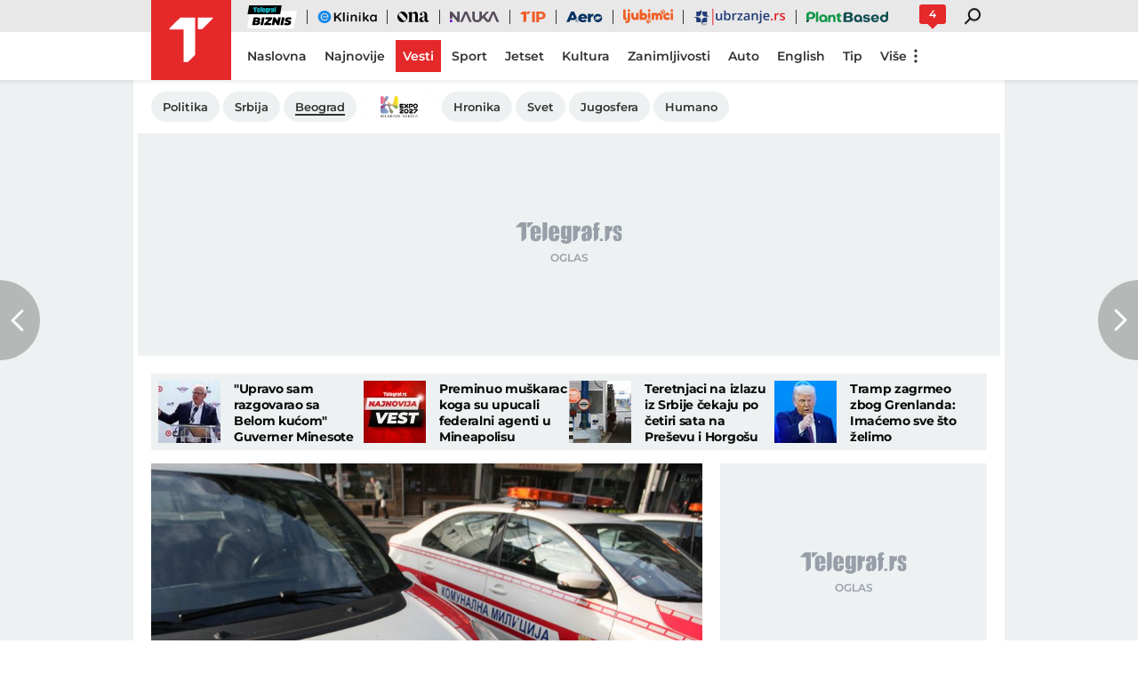

--- FILE ---
content_type: text/html; charset=utf-8
request_url: https://www.telegraf.rs/vesti/beograd/3649231-beograd-dobija-jos-217-komunalnih-milicionara
body_size: 29042
content:
<!DOCTYPE html>
<html lang="sr">
<head>
    <title>Beograd dobija još 217 komunalnih milicionara - Telegraf.rs</title>
    <meta name="description" content="Gradska Uprava raspisala je javni poziv za izbor 217 kandidata za zaključenje ugovora o stručnom osposobljavanju za obavljanje poslova komunalnog milicionara">

    <meta name="keywords" content="komunalna milicija, Komunalna policija, Beli">
    <meta name="news_keywords" content="komunalna milicija, Komunalna policija, Beli">
    <meta name="viewport" content="width=device-width, initial-scale=1">
    <meta charset="utf-8">
    <meta name="apple-itunes-app" content="app-id=548251852">    
    <meta name="google-site-verification" content="ML_x2NKOLqduwvpCfdAJeR7iMginUUBJQ4E-GEDGpNI" />
    
    <meta name="theme-color" content="#e42828">
    <link rel="manifest" href="https://www.telegraf.rs/manifest.json">
    <link rel="apple-touch-icon" sizes="180x180" href="https://www.telegraf.rs/static/images/homescreen/touch-icon-iphone.png">
    <link rel="dns-prefetch" href="https://xdn.tf.rs" />
    <link rel="dns-prefetch" href="https://ls.hit.gemius.pl" />
    <link rel="dns-prefetch" href="https://gars.hit.gemius.pl" />
    <link rel="dns-prefetch" href="https://adrs.hit.gemius.pl" />
    <link rel="dns-prefetch" href="https://s.aklamator.com" />
    <link rel="dns-prefetch" href="https://c.aklamator.com" />
    <!-- Facebook meta -->
    
    <meta property="og:url" content="https://www.telegraf.rs/vesti/beograd/3649231-beograd-dobija-jos-217-komunalnih-milicionara"/>    
    <meta property="og:site_name" content="Telegraf.rs" />
    <meta property="og:title" content="Beograd dobija još 217 komunalnih milicionara: Raspisan novi konkurs za obuku" />
    <meta property="og:description" content="Gradska Uprava raspisala je javni poziv za izbor 217 kandidata za zaključenje ugovora o stručnom osposobljavanju za obavljanje poslova komunalnog milicionara" />
    <meta property="og:image" content="https://xdn.tf.rs/2021/10/18/komunalna-milicija-policija-2-1200x630.jpg" />
    <meta property="og:image:type" content="image/jpeg" />
    <meta property="og:image:width" content="1200" />
    <meta property="og:image:height" content="630" />
    <meta property="og:type" content="article" />
    <link rel="alternate" type="application/rss+xml" href="https://www.telegraf.rs/rss/vesti">
    <meta property="article:published_time" content="2023-03-21T12:43:56+01:00" />
    <meta property="article:modified_time" content="2023-03-21T12:44:07+01:00" /><meta property="article:section" content="Vesti" />
    <meta property="article:author" content="Mateja Beljan" />
    <meta property="author" content="Mateja Beljan" />   
    <meta property="article:tag" content="komunalna milicija, Komunalna policija, Beli">
    <meta property="fb:app_id" content="533340246842284" />
    <!-- /Facebook meta -->
    <!-- Twitter meta -->
    <meta name="twitter:site" content="@telegrafrs"/>
    <meta name="twitter:card" content="summary_large_image"/>
    <meta name="twitter:creator" content="@telegrafrs" />
    <meta name="twitter:domain" content="www.telegraf.rs" />
    <meta name="twitter:title" content="Beograd dobija još 217 komunalnih milicionara: Raspisan novi konkurs za obuku"/>
    <meta name="twitter:description" content="Gradska Uprava raspisala je javni poziv za izbor 217 kandidata za zaključenje ugovora o stručnom osposobljavanju za obavljanje poslova komunalnog milicionara"/>
    <meta name="twitter:image" content="https://xdn.tf.rs/2021/10/18/komunalna-milicija-policija-2-670x447.jpg"/>    
    <!-- /Twitter meta -->
    <meta name="next-article" content="https://www.telegraf.rs/vesti/svet/3649226-srpkinja-uhapsena-u-roterdamu-pokusala-da-ubije-muza-u-kuci-bila-i-deca" />
    <meta name="prev-article" content="https://www.telegraf.rs/vesti/srbija/3649235-deaktivira-se-najveca-ekoloska-bomba-kod-pozege" />
    <meta name="axl-verification" content="9586fb40-989f-11e9-9e3a-1f64f1b35b84">
    <meta name="referrer" content="no-referrer-when-downgrade">

    <link rel="preload" media="(min-width: 600px)" href="https://xdn.tf.rs/2021/10/18/komunalna-milicija-policija-2-830x553.jpg" as="image" fetchpriority="high">
    <link rel="preload" media="(max-width: 599px)" href="https://xdn.tf.rs/2021/10/18/komunalna-milicija-policija-2-670x447.jpg" as="image" fetchpriority="high">
    <link rel="icon" href="/static/images/favicon.ico">
    <link rel="preload" as="font" href="/static/fonts/montserrat-v25-latin-ext_latin_cyrillic-ext_cyrillic-regular.woff2" type="font/woff2" crossorigin="anonymous">
	<link rel="preload" as="font" href="/static/fonts/montserrat-v25-latin-ext_latin_cyrillic-ext_cyrillic-500.woff2" type="font/woff2" crossorigin="anonymous">
	<link rel="preload" as="font" href="/static/fonts/montserrat-v25-latin-ext_latin_cyrillic-ext_cyrillic-600.woff2" type="font/woff2" crossorigin="anonymous">
    <link rel="preload" as="font" href="/static/fonts/montserrat-v25-latin-ext_latin_cyrillic-ext_cyrillic-700.woff2" type="font/woff2" crossorigin="anonymous">
    <link rel="preload" as="font" href="/static/fonts/montserrat-v25-latin-ext_latin_cyrillic-ext_cyrillic-800.woff2" type="font/woff2" crossorigin="anonymous">

    <link rel="canonical" href="https://www.telegraf.rs/vesti/beograd/3649231-beograd-dobija-jos-217-komunalnih-milicionara">
    <link rel="amphtml" href="https://www.telegraf.rs/amp/vesti/beograd/3649231-beograd-dobija-jos-217-komunalnih-milicionara">
    <link href="/static/css/bundle.min.css?v=1.6.44" rel="stylesheet">
    <script>
         window.telegrafSettings = {
            videos:[],
            fotoGallery:[],
            current : ["category-vesti","category-beograd"]
        };
            window.telegrafSettings.postId = 3649231;
        if (navigator.userAgent.match(/Android/i) ||
            navigator.userAgent.match(/webOS/i) ||
            navigator.userAgent.match(/iemobile/i) ||
            navigator.userAgent.match(/iPhone/i) ||
            navigator.userAgent.match(/iPod/i) ||
            navigator.userAgent.match(/iPad/i) ||
            navigator.userAgent.match(/Windows Phone/i) ||
            navigator.userAgent.match(/Blackberry/i) ||
            navigator.userAgent.match(/BlackBerry/i)) {
            document.getElementsByTagName('html')[0].classList.add('touch');
            window.telegrafSettings.touch = true;
        } else {
            document.getElementsByTagName('html')[0].classList.add('no-touch');
        }        
    </script>
    <script>
        void 0===Array.isArray&&(Array.isArray=function(t){return"[object Array]"===Object.prototype.toString.call(t)}),function(){let t=null,e=null,i=null;function n(){"hidden"===document.visibilityState?(t&&t.disconnect(),e&&e.disconnect()):"visible"===document.visibilityState&&setTimeout(()=>{i.forEach((i,n)=>{if(n.isConnected){let r=i.useCustomMargin?e:t;r&&r.observe(n)}})},300)}function r(n){return new IntersectionObserver(function(n){requestAnimationFrame(()=>{n.forEach(function(n){if(n.isIntersecting){let r=i.get(n.target);if(r&&r.callback){r.callback(n.target);let o=r.useCustomMargin?e:t;o.unobserve(n.target),i.delete(n.target)}}})})},n)}window.intersectionObserverGlobal=function(o,a,s){if(!("IntersectionObserver"in window)){Array.isArray(o)?o.forEach(a):a(o);return}i||(i=new Map,document.addEventListener("visibilitychange",n));let c=!!s;t||(t=r({rootMargin:"0px"})),c&&!e&&(e=r({rootMargin:"500px 0px 500px 0px"}));let l=c?e:t;Array.isArray(o)?o.forEach(function(t){i.set(t,{callback:a,useCustomMargin:c}),l.observe(t)}):(i.set(o,{callback:a,useCustomMargin:c}),l.observe(o))}}();
    </script>
    <script>
        function jsAsyncFunction(t,e){var c=document.createElement("script");c.src=t,c.setAttribute("type","text/javascript"),document[e].appendChild(c)}
    </script>
    <script>
        function cssAsyncFunction(e){var t=document.createElement("link");t.setAttribute("rel","stylesheet"),t.setAttribute("href",e),t.setAttribute("type","text/css"),document.getElementsByTagName("head")[0].appendChild(t)}    
    </script>
    <script>
        function getParamsFromUrl(e,r){r||(r=window.location.href);var a=RegExp("[?&]"+(e=e.replace(/[\[\]]/g,"\\$&"))+"(=([^&#]*)|&|#|$)").exec(r);return a?a[2]?decodeURIComponent(a[2].replace(/\+/g," ")):"":null}
    </script>
    <script>
        window.fotoGalleryCss = {
            loaded:false
        }
        if(getParamsFromUrl('galerija') || (window.telegrafSettings.current.length >1 && window.telegrafSettings.current[0] =='category-foto' )) {
            cssAsyncFunction("/static/css/gallery.min.css?v=1.6.44")
            window.fotoGalleryCss.loaded = true
        }
    </script>
    <script>
        !function(){var f,e={canvas:function(){try{var f=document.createElement("canvas"),e=f.getContext("2d");return e.textBaseline="top",e.font="14px 'Arial'",e.textBaseline="alphabetic",e.fillStyle="#f60",e.fillRect(125,1,62,20),e.fillStyle="#069",e.fillText("Cwm fjordbank"+String.fromCharCode(55357,56835)+" /* \uD83D\uDE03 */} gly",2,15),e.fillStyle="rgba(102, 204, 0, 0.7)",e.fillText("Cwm fjordbank"+String.fromCharCode(55357,56835)+" /* \uD83D\uDE03 */} gly",4,45),f.toDataURL()}catch(a){return a}}()};window.screen&&(window.screen.colorDepth&&(e.colorDepth=window.screen.colorDepth),window.screen.availWidth&&(e.availWidth=window.screen.availWidth),window.screen.availHeight&&(e.availHeight=window.screen.availHeight)),window.navigator&&(window.navigator.userAgent&&(e.userAgent=window.navigator.userAgent),window.navigator.deviceMemory&&(e.deviceMemory=window.navigator.deviceMemory),window.navigator.platform&&(e.platform=window.navigator.platform),window.navigator.hardwareConcurrency&&(e.hardwareConcurrency=window.navigator.hardwareConcurrency));let a;var t=(a=document.cookie.match(RegExp("(?:^|; )"+"tId".replace(/([\.$?*|{}\(\)\[\]\\\/\+^])/g,"\\$1")+"=([^;]*)")))?a[1]:void 0;if(t&&"undefined"!=t){if("www.telegraf.rs"==window.location.hostname){var r=localStorage.getItem("tId");r?document.cookie="tId="+r+"; max-age=31536000; domain=telegraf.rs":localStorage.setItem("tId",t)}else localStorage.setItem("tId",t)}else(t=localStorage.getItem("tId"))&&"undefined"!=t?"www.telegraf.rs"==window.location.hostname&&(document.cookie="tId="+t+"; max-age=31536000; domain=telegraf.rs"):(t=function(f){var e=3&f.length,a=f.length-e;let t,r,o;for(let $=0;$<a;$++)o=255&f.charCodeAt($)|(255&f.charCodeAt(++$))<<8|(255&f.charCodeAt(++$))<<16|(255&f.charCodeAt(++$))<<24,++$,t^=o=(65535&(o=(o=(65535&o)*3432918353+(((o>>>16)*3432918353&65535)<<16)&4294967295)<<15|o>>>17))*461845907+(((o>>>16)*461845907&65535)<<16)&4294967295,t=(65535&(r=(65535&(t=t<<13|t>>>19))*5+(((t>>>16)*5&65535)<<16)&4294967295))+27492+(((r>>>16)+58964&65535)<<16);var n=a-1;switch(o=0,e){case 3:o^=(255&f.charCodeAt(n+2))<<16;break;case 2:o^=(255&f.charCodeAt(n+1))<<8;break;case 1:o^=255&f.charCodeAt(n)}return t^=o=(65535&(o=(o=(65535&o)*3432918353+(((o>>>16)*3432918353&65535)<<16)&4294967295)<<15|o>>>17))*461845907+(((o>>>16)*461845907&65535)<<16)&4294967295,t^=f.length,t^=t>>>16,t=(65535&t)*2246822507+(((t>>>16)*2246822507&65535)<<16)&4294967295,t^=t>>>13,t=(65535&t)*3266489909+(((t>>>16)*3266489909&65535)<<16)&4294967295,(t^=t>>>16)>>>0}(JSON.stringify(e)),"www.telegraf.rs"==window.location.hostname&&(document.cookie="tId="+t+"; max-age=31536000; domain=telegraf.rs"),localStorage.setItem("tId",t));t&&"undefined"!=t&&(window.tId=t)}();
    </script>
    <!-- InMobi Choice. Consent Manager Tag v3.0 (for TCF 2.2) -->
    <script type="text/javascript" async=true>
    !function(){var e=window.location.hostname,t=document.createElement("script"),a=document.getElementsByTagName("script")[0],s="https://cmp.inmobi.com".concat("/choice/","_L9jx3Trs2FN9","/",e,"/choice.js?tag_version=V3"),n=0;t.async=!0,t.type="text/javascript",t.src=s,a.parentNode.insertBefore(t,a),!function e(){for(var t,a="__tcfapiLocator",s=[],n=window;n;){try{if(n.frames[a]){t=n;break}}catch(p){}if(n===window.top)break;n=n.parent}t||(!function e(){var t=n.document,s=!!n.frames[a];if(!s){if(t.body){var p=t.createElement("iframe");p.style.cssText="display:none",p.name=a,t.body.appendChild(p)}else setTimeout(e,5)}return!s}(),n.__tcfapi=function e(){var t,a=arguments;if(!a.length)return s;if("setGdprApplies"===a[0])a.length>3&&2===a[2]&&"boolean"==typeof a[3]&&(t=a[3],"function"==typeof a[2]&&a[2]("set",!0));else if("ping"===a[0]){var n={gdprApplies:t,cmpLoaded:!1,cmpStatus:"stub"};"function"==typeof a[2]&&a[2](n)}else"init"===a[0]&&"object"==typeof a[3]&&(a[3]=Object.assign(a[3],{tag_version:"V3"})),s.push(a)},n.addEventListener("message",function e(t){var a="string"==typeof t.data,s={};try{s=a?JSON.parse(t.data):t.data}catch(n){}var p=s.__tcfapiCall;p&&window.__tcfapi(p.command,p.version,function(e,s){var n={__tcfapiReturn:{returnValue:e,success:s,callId:p.callId}};a&&(n=JSON.stringify(n)),t&&t.source&&t.source.postMessage&&t.source.postMessage(n,"*")},p.parameter)},!1))}(),!function e(){let t=["2:tcfeuv2","6:uspv1","7:usnatv1","8:usca","9:usvav1","10:uscov1","11:usutv1","12:usctv1"];window.__gpp_addFrame=function(e){if(!window.frames[e]){if(document.body){var t=document.createElement("iframe");t.style.cssText="display:none",t.name=e,document.body.appendChild(t)}else window.setTimeout(window.__gpp_addFrame,10,e)}},window.__gpp_stub=function(){var e=arguments;if(__gpp.queue=__gpp.queue||[],__gpp.events=__gpp.events||[],!e.length||1==e.length&&"queue"==e[0])return __gpp.queue;if(1==e.length&&"events"==e[0])return __gpp.events;var a=e[0],s=e.length>1?e[1]:null,n=e.length>2?e[2]:null;if("ping"===a)s({gppVersion:"1.1",cmpStatus:"stub",cmpDisplayStatus:"hidden",signalStatus:"not ready",supportedAPIs:t,cmpId:10,sectionList:[],applicableSections:[-1],gppString:"",parsedSections:{}},!0);else if("addEventListener"===a){"lastId"in __gpp||(__gpp.lastId=0),__gpp.lastId++;var p=__gpp.lastId;__gpp.events.push({id:p,callback:s,parameter:n}),s({eventName:"listenerRegistered",listenerId:p,data:!0,pingData:{gppVersion:"1.1",cmpStatus:"stub",cmpDisplayStatus:"hidden",signalStatus:"not ready",supportedAPIs:t,cmpId:10,sectionList:[],applicableSections:[-1],gppString:"",parsedSections:{}}},!0)}else if("removeEventListener"===a){for(var i=!1,r=0;r<__gpp.events.length;r++)if(__gpp.events[r].id==n){__gpp.events.splice(r,1),i=!0;break}s({eventName:"listenerRemoved",listenerId:n,data:i,pingData:{gppVersion:"1.1",cmpStatus:"stub",cmpDisplayStatus:"hidden",signalStatus:"not ready",supportedAPIs:t,cmpId:10,sectionList:[],applicableSections:[-1],gppString:"",parsedSections:{}}},!0)}else"hasSection"===a?s(!1,!0):"getSection"===a||"getField"===a?s(null,!0):__gpp.queue.push([].slice.apply(e))},window.__gpp_msghandler=function(e){var t="string"==typeof e.data;try{var a=t?JSON.parse(e.data):e.data}catch(s){var a=null}if("object"==typeof a&&null!==a&&"__gppCall"in a){var n=a.__gppCall;window.__gpp(n.command,function(a,s){var p={__gppReturn:{returnValue:a,success:s,callId:n.callId}};e.source.postMessage(t?JSON.stringify(p):p,"*")},"parameter"in n?n.parameter:null,"version"in n?n.version:"1.1")}},"__gpp"in window&&"function"==typeof window.__gpp||(window.__gpp=window.__gpp_stub,window.addEventListener("message",window.__gpp_msghandler,!1),window.__gpp_addFrame("__gppLocator"))}();var p=function(){var e=arguments;typeof window.__uspapi!==p&&setTimeout(function(){void 0!==window.__uspapi&&window.__uspapi.apply(window.__uspapi,e)},500)},i=function(){n++,window.__uspapi===p&&n<3?console.warn("USP is not accessible"):clearInterval(r)};if(void 0===window.__uspapi){window.__uspapi=p;var r=setInterval(i,6e3)}}();
    </script>
    <!-- End InMobi Choice. Consent Manager Tag v3.0 (for TCF 2.2) -->
    <script>
        window.dataLayer = window.dataLayer || [];
    </script>
    <script>
        var sendDimensionsData  = {
            'event': 'send_dimensions',
            'post_id': 3649231,
            'author': 'Mateja Beljan - 15677',
            'category': 'vesti/beograd',
            'publishDate': '2023-03-21' 
        }
        if(window.tId) {
            sendDimensionsData.uid = window.tId.toString() 
        }
        dataLayer.push(sendDimensionsData)
    </script> 

    <!-- Google Tag Manager -->
    <script>(function(w,d,s,l,i){w[l]=w[l]||[];w[l].push({'gtm.start':
    new Date().getTime(),event:'gtm.js'});var f=d.getElementsByTagName(s)[0],
    j=d.createElement(s),dl=l!='dataLayer'?'&l='+l:'';j.async=true;j.src=
    'https://www.googletagmanager.com/gtm.js?id='+i+dl;f.parentNode.insertBefore(j,f);
    })(window,document,'script','dataLayer','GTM-TDMR6Z2');</script>
    <!-- End Google Tag Manager -->

    <!-- Gemius -->
    <script type="text/javascript">
            <!--//--><![CDATA[//><!--
            var pp_gemius_identifier = 'nGibwEfMQFw7WJGPN22E.cQ8zXay5I8eHnE8f06RZ3..v7';
            function gemius_pending(i) { window[i] = window[i] || function() {var x = window[i+'_pdata'] = window[i+'_pdata'] || []; x[x.length]=arguments;};};
            gemius_pending('gemius_hit'); gemius_pending('gemius_event'); gemius_pending('pp_gemius_hit'); gemius_pending('pp_gemius_event');
            (function(d,t) {try {var gt=d.createElement(t),s=d.getElementsByTagName(t)[0],l='http'+((location.protocol=='https:')?'s':''); gt.setAttribute('async','async');
                gt.setAttribute('defer','defer'); gt.src=l+'://gars.hit.gemius.pl/xgemius.js'; s.parentNode.insertBefore(gt,s);} catch (e) {}})(document,'script');
            //--><!]]>
    </script>
    <script>
        window.telegrafSettings.gi = window.pp_gemius_identifier;
    </script>
    <!-- /Gemius -->
    
    <!-- Doubleclick -->
    <script src="https://securepubads.g.doubleclick.net/tag/js/gpt.js" async></script>
    <!-- /Doubleclick -->

    <script>
        var googletag = googletag || {};
        googletag.cmd = googletag.cmd || [];
    </script>
    
        <script>
            googletag.cmd.push(function() {
                googletag.pubads().setTargeting("site", "telegraf");googletag.pubads().setTargeting("category", "vesti");googletag.pubads().setTargeting("subcategory", "beograd");googletag.pubads().setTargeting("tags", ["komunalna-milicija","komunalna-policija","beli","gsafe"]);googletag.pubads().setTargeting("id", "3649231");googletag.pubads().setTargeting("page", "single");
                googletag.enableServices();
            });
        </script>
    <script type="application/ld+json">
        {"@context":"https://schema.org","@type":"BreadcrumbList","itemListElement":[{"@type":"ListItem","position":1,"name":"Vesti","item":"https://www.telegraf.rs/vesti"},{"@type":"ListItem","position":2,"name":"Beograd","item":"https://www.telegraf.rs/vesti/beograd"},{"@type":"ListItem","position":3,"name":"Beograd dobija još 217 komunalnih milicionara - Telegraf.rs"}]}
    </script>
    <script type="application/ld+json">
        {"@context":"https://schema.org","@type":"NewsArticle","mainEntityOfPage":{"@type":"WebPage","@id":"https://www.telegraf.rs/vesti/beograd/3649231-beograd-dobija-jos-217-komunalnih-milicionara"},"datePublished":"2023-03-21T12:43:56.000+01:00","dateModified":"2023-03-21T12:44:07.000+01:00","headline":"Beograd dobija još 217 komunalnih milicionara: Raspisan novi konkurs za obuku","alternativeHeadline":"Beograd dobija još 217 komunalnih milicionara","image":["https://xdn.tf.rs/2021/10/18/komunalna-milicija-policija-2-830x553.jpg"],"thumbnailUrl":"https://xdn.tf.rs/2021/10/18/komunalna-milicija-policija-2-830x553.jpg","author":{"@type":"Person","name":"Mateja Beljan","alternateName":"M. B.","url":"https://www.telegraf.rs/autor/15677-mateja-beljan","sameAs":["https://twitter.com/matbel_srb"]},"publisher":{"@type":"Organization","name":"Telegraf.rs","logo":{"@type":"ImageObject","url":"https://www.telegraf.rs/static/images/telegraf-logo-4.png"}},"description":"Gradska Uprava raspisala je javni poziv za izbor 217 kandidata za zaključenje ugovora o stručnom osposobljavanju za obavljanje poslova komunalnog milicionara","articleSection":["Vesti","Beograd"],"keywords":["komunalna milicija","Komunalna policija","Beli"],"inLanguage":"sr-RS"}
    </script>
    
         <script>var akla_sec="aTfRsingle";</script>
        <script async src="https://s.aklamator.com/i/w.js"></script>        

         
     
    
        <!-- chartbeat config -->
        <script type='text/javascript'>
            (function() {
                /** CONFIGURATION START **/
                var _sf_async_config = window._sf_async_config = (window._sf_async_config || {});
                _sf_async_config.uid = 66460;
                _sf_async_config.domain = "telegraf.rs";
                _sf_async_config.useCanonical = true;
                _sf_async_config.useCanonicalDomain = true;
                _sf_async_config.sections = "vesti,beograd";
                _sf_async_config.authors = "Mateja Beljan";
                _sf_async_config.flickerControl = false;
                /** CONFIGURATION END **/
                function loadChartbeat() {
                    var e = document.createElement('script');
                    var n = document.getElementsByTagName('script')[0];
                    e.type = 'text/javascript';
                    e.async = true;
                    e.src = '//static.chartbeat.com/js/chartbeat.js';
                    n.parentNode.insertBefore(e, n);
                }
                loadChartbeat();
            })();
        </script>
        
    
            <script type="text/javascript">
            function e(e){var t=!(arguments.length>1&&void 0!==arguments[1])||arguments[1],c=document.createElement("script");c.src=e,t?c.type="module":(c.async=!0,c.type="text/javascript",c.setAttribute("nomodule",""));var n=document.getElementsByTagName("script")[0];n.parentNode.insertBefore(c,n)}function t(t,c,n){var a,o,r;null!==(a=t.marfeel)&&void 0!==a||(t.marfeel={}),null!==(o=(r=t.marfeel).cmd)&&void 0!==o||(r.cmd=[]),t.marfeel.config=n,t.marfeel.config.accountId=c;var i="https://sdk.mrf.io/statics";e("".concat(i,"/marfeel-sdk.js?id=").concat(c),!0),e("".concat(i,"/marfeel-sdk.es5.js?id=").concat(c),!1)}!function(e,c){var n=arguments.length>2&&void 0!==arguments[2]?arguments[2]:{};t(e,c,n)}(window,1302,{} /*config*/);
            </script>
        
    <script async src="/static/js/pbCore.min.js?v=3"></script>
    
    <script type="text/javascript">
        var loadPB;
        var pbQueue = []
        var pbjs = pbjs || {};
        pbjs.que = pbjs.que || [];
    </script>
    <script async src="/static/js/build/pbWrapper.min.js?v=1.6.44"></script>

</head>

<!-- debugging 0 -->
<body class="category vesti beograd single-post has-submenu ">
    <!-- Google Tag Manager (noscript) -->
    <noscript><iframe src="https://www.googletagmanager.com/ns.html?id=GTM-TDMR6Z2"
    height="0" width="0" style="display:none;visibility:hidden"></iframe></noscript>
    <!-- End Google Tag Manager (noscript) -->
    <div class="grey-aside-wrapper">
        <div class="aside-left"></div>
        <div class="aside-right"></div>
    </div>
    <header class="header-navigation" id="navigation-ins" :class="{'scroll-nav':scrollFromTop}">
        <div class="top-header">
            <div class="main-wrapper">
                <div class="nav-wrapper">
                    <top-navigation-comp @search="searchOpen = !searchOpen" v-if="winWidth>=995 || current[1]=='category-tip' || current[0]=='category-tip'"></top-navigation-comp>
                    <div class="header-comment-number" v-cloak v-if="singlePost">
                        <a href="https://www.telegraf.rs/vesti/beograd/3649231-beograd-dobija-jos-217-komunalnih-milicionara/komentari/svi">
                            <span>4</span>
                        </a>
                    </div>
                </div>
            </div>
        </div>
        <div class="main-wrapper">
            <div class="nav-wrapper">
                <div class="logo_icon-wrapper">
                    <a href="https://www.telegraf.rs" aria-label="Povratak na naslovnu stranicu Telegraf.rs" class="no-teaser">
                        <div class="logo_icon-inner">
                            <svg class="logo_icon_id">
                                <use xlink:href="/static/images/svg/sprite.svg?v=6#logo_icon"></use>
                            </svg>
                        </div>
                        <div class="logo-white_icon-inner">
                            <svg class="logo-white_icon_id">
                                <use xlink:href="/static/images/svg/sprite.svg?v=6#logo-white_icon"></use>
                            </svg>
                        </div>
                        <div class="logo-white-small_icon-wrapper-outer">                    
                            <div class="logo-white-small_icon-wrapper">
                                <div class="logo-white-small_icon-inner">
                                    <svg class="logo-white-small_icon_id">
                                        <use xlink:href="/static/images/svg/sprite.svg?v=6#logo-white-small_icon"></use>
                                    </svg>
                                </div>
                            </div>  
                        </div>
                    </a>
                  
                    <div class="tip-logo_icon-wrapper-outer">
                        <a href="https://www.telegraf.rs/sport/tip" aria-label="Povratak na stranicu Tip - Telegraf.rs" class="no-teaser">
                            <div class="tip-logo_icon-wrapper">
                                <div class="tip-logo_icon-inner">
                                    <svg class="tip-logo_icon_id">
                                        <use xlink:href="/static/images/svg/sprite.svg?v=6#tip-logo_icon"></use>
                                    </svg>
                                </div>
                            </div>
                        </a>
                    </div>
                </div>
               
                <nav class="header-navigation--mainmenu mob">
                    <ul class="menu main-menu">             
                                <li class="page-naslovna">
                                    <a href="https://www.telegraf.rs" class="no-teaser" style="">
                                        <span>
                                            Naslovna
                                            <span class="hover-block" ></span>
                                        </span>
                                    </a>
                                </li>                    
                                <li class="page-najnovije-vesti">
                                    <a href="https://www.telegraf.rs/najnovije-vesti" class="no-teaser" style="">
                                        <span>
                                            Najnovije
                                            <span class="hover-block" ></span>
                                        </span>
                                    </a>
                                </li>                    
                                <li class="category-vesti">
                                    <a href="https://www.telegraf.rs/vesti" class="current no-teaser" style="">
                                        <span>
                                            Vesti
                                            <span class="hover-block" ></span>
                                        </span>
                                    </a>
                                </li>                    
                                <li class="category-sport">
                                    <a href="https://www.telegraf.rs/sport" class="no-teaser" style="">
                                        <span>
                                            Sport
                                            <span class="hover-block" ></span>
                                        </span>
                                    </a>
                                </li>                    
                                <li class="category-biznis">
                                    <a href="https://biznis.telegraf.rs" class="no-teaser" style="">
                                        <span>
                                            Biznis
                                            <span class="hover-block" ></span>
                                        </span>
                                    </a>
                                </li>                    
                                <li class="custom-eklinika">
                                    <a href="https://eklinika.telegraf.rs/" class="no-teaser" style="">
                                        <span>
                                            eKlinika
                                            <span class="hover-block" ></span>
                                        </span>
                                    </a>
                                </li>                    
                                <li class="category-ona">
                                    <a href="https://ona.telegraf.rs" class="no-teaser" style="">
                                        <span>
                                            Ona
                                            <span class="hover-block" ></span>
                                        </span>
                                    </a>
                                </li>                    
                                <li class="category-jetset">
                                    <a href="https://www.telegraf.rs/jetset" class="no-teaser" style="">
                                        <span>
                                            Jetset
                                            <span class="hover-block" ></span>
                                        </span>
                                    </a>
                                </li>                    
                                <li class="category-nauka">
                                    <a href="https://nauka.telegraf.rs" class="no-teaser" style="">
                                        <span>
                                            Nauka
                                            <span class="hover-block" ></span>
                                        </span>
                                    </a>
                                </li>                    
                                <li class="category-tip">
                                    <a href="https://www.telegraf.rs/sport/tip" class="no-teaser" style="">
                                        <span>
                                            Tip
                                            <span class="hover-block" ></span>
                                        </span>
                                    </a>
                                </li>                    
                                <li class="category-pop-i-kultura">
                                    <a href="https://www.telegraf.rs/pop-i-kultura" class="no-teaser" style="">
                                        <span>
                                            Kultura
                                            <span class="hover-block" ></span>
                                        </span>
                                    </a>
                                </li>                    
                                <li class="category-aero">
                                    <a href="https://aero.telegraf.rs" class="no-teaser" style="">
                                        <span>
                                            Aero
                                            <span class="hover-block" ></span>
                                        </span>
                                    </a>
                                </li>                    
                                <li class="category-ubrzanje branding-image">
                                    <a href="https://ubrzanje.telegraf.rs" class="no-teaser" style="background-image:url(https://xdn.tf.rs/navigation/1710147114908-ubrzanje2.svg);width:120px;height:36px;">
                                        <span>
                                            Ubrzanje
                                            <span class="hover-block" ></span>
                                        </span>
                                    </a>
                                </li>                    
                                <li class="category-ljubimci">
                                    <a href="https://ljubimci.telegraf.rs" class="no-teaser" style="">
                                        <span>
                                            Ljubimci
                                            <span class="hover-block" ></span>
                                        </span>
                                    </a>
                                </li>                    
                                <li class="category-plantbased">
                                    <a href="https://plantbased.telegraf.rs" class="no-teaser" style="">
                                        <span>
                                            Plantbased
                                            <span class="hover-block" ></span>
                                        </span>
                                    </a>
                                </li>                    
                                <li class="category-zanimljivosti">
                                    <a href="https://www.telegraf.rs/zanimljivosti" class="no-teaser" style="">
                                        <span>
                                            Zanimljivosti
                                            <span class="hover-block" ></span>
                                        </span>
                                    </a>
                                </li>                    
                                <li class="category-auto">
                                    <a href="https://www.telegraf.rs/auto" class="no-teaser" style="">
                                        <span>
                                            Auto
                                            <span class="hover-block" ></span>
                                        </span>
                                    </a>
                                </li>                    
                                <li class="category-english">
                                    <a href="https://www.telegraf.rs/english" class="no-teaser" style="">
                                        <span>
                                            English
                                            <span class="hover-block" ></span>
                                        </span>
                                    </a>
                                </li>                    
                    </ul>
                </nav>
                <nav class="header-navigation--mainmenu desk">
                    <ul class="menu main-menu">             
                                <li class="page-naslovna">
                                    <a href="https://www.telegraf.rs" class="no-teaser" style="">
                                        <span>
                                            Naslovna
                                            <span class="hover-block" ></span>
                                        </span>
                                    </a>
                                </li>
                                <li class="page-najnovije-vesti">
                                    <a href="https://www.telegraf.rs/najnovije-vesti" class="no-teaser" style="">
                                        <span>
                                            Najnovije
                                            <span class="hover-block" ></span>
                                        </span>
                                    </a>
                                </li>
                                <li class="category-vesti">
                                    <a href="https://www.telegraf.rs/vesti" class="current no-teaser" style="">
                                        <span>
                                            Vesti
                                            <span class="hover-block" ></span>
                                        </span>
                                    </a>
                                </li>
                                <li class="category-sport">
                                    <a href="https://www.telegraf.rs/sport" class="no-teaser" style="">
                                        <span>
                                            Sport
                                            <span class="hover-block" ></span>
                                        </span>
                                    </a>
                                </li>
                                <li class="category-jetset">
                                    <a href="https://www.telegraf.rs/jetset" class="no-teaser" style="">
                                        <span>
                                            Jetset
                                            <span class="hover-block" ></span>
                                        </span>
                                    </a>
                                </li>
                                <li class="category-pop-i-kultura">
                                    <a href="https://www.telegraf.rs/pop-i-kultura" class="no-teaser" style="">
                                        <span>
                                            Kultura
                                            <span class="hover-block" ></span>
                                        </span>
                                    </a>
                                </li>
                                <li class="category-zanimljivosti">
                                    <a href="https://www.telegraf.rs/zanimljivosti" class="no-teaser" style="">
                                        <span>
                                            Zanimljivosti
                                            <span class="hover-block" ></span>
                                        </span>
                                    </a>
                                </li>
                                <li class="category-auto">
                                    <a href="https://www.telegraf.rs/auto" class="no-teaser" style="">
                                        <span>
                                            Auto
                                            <span class="hover-block" ></span>
                                        </span>
                                    </a>
                                </li>
                                <li class="category-english">
                                    <a href="https://www.telegraf.rs/english" class="no-teaser" style="">
                                        <span>
                                            English
                                            <span class="hover-block" ></span>
                                        </span>
                                    </a>
                                </li>
                                <li class="category-tip">
                                    <a href="https://www.telegraf.rs/sport/tip" class="no-teaser" style="">
                                        <span>
                                            Tip
                                            <span class="hover-block" ></span>
                                        </span>
                                    </a>
                                </li>
                                <li class="custom-telegraf-tv">
                                    <a href="https://www.telegraf.tv/" class="no-teaser" style="">
                                        <span>
                                            Telegraf TV
                                            <span class="hover-block" ></span>
                                        </span>
                                    </a>
                                </li>
                            <li class="more-items" :class="{'active':openMore}">
                                <button type="button" @click="openMore=!openMore">Više
                                    <svg class="more-icon"v-show="!openMore" width="20" height="20" viewBox="0 0 20 20" xmlns="http://www.w3.org/2000/svg"><g clip-path="url(#clip0_906_1466)"><path d="M9.99998 14.1667C10.442 14.1667 10.8659 14.3423 11.1785 14.6548C11.4911 14.9674 11.6666 15.3913 11.6666 15.8333C11.6666 16.2754 11.4911 16.6993 11.1785 17.0118C10.8659 17.3244 10.442 17.5 9.99998 17.5C9.55795 17.5 9.13403 17.3244 8.82147 17.0118C8.50891 16.6993 8.33331 16.2754 8.33331 15.8333C8.33331 15.3913 8.50891 14.9674 8.82147 14.6548C9.13403 14.3423 9.55795 14.1667 9.99998 14.1667ZM9.99998 8.33333C10.442 8.33333 10.8659 8.50893 11.1785 8.82149C11.4911 9.13405 11.6666 9.55797 11.6666 10C11.6666 10.442 11.4911 10.866 11.1785 11.1785C10.8659 11.4911 10.442 11.6667 9.99998 11.6667C9.55795 11.6667 9.13403 11.4911 8.82147 11.1785C8.50891 10.866 8.33331 10.442 8.33331 10C8.33331 9.55797 8.50891 9.13405 8.82147 8.82149C9.13403 8.50893 9.55795 8.33333 9.99998 8.33333ZM9.99998 2.5C10.442 2.5 10.8659 2.67559 11.1785 2.98816C11.4911 3.30072 11.6666 3.72464 11.6666 4.16667C11.6666 4.60869 11.4911 5.03262 11.1785 5.34518C10.8659 5.65774 10.442 5.83333 9.99998 5.83333C9.55795 5.83333 9.13403 5.65774 8.82147 5.34518C8.50891 5.03262 8.33331 4.60869 8.33331 4.16667C8.33331 3.72464 8.50891 3.30072 8.82147 2.98816C9.13403 2.67559 9.55795 2.5 9.99998 2.5Z"/></g><defs><clipPath id="clip0_906_1466"><rect width="20" height="20" fill="white"/></clipPath></defs></svg>
                                    <svg v-cloak v-show="openMore" width="20" height="20" viewBox="0 0 20 20" fill="none" xmlns="http://www.w3.org/2000/svg"><path d="M5.33335 15.8333L4.16669 14.6666L8.83335 9.99996L4.16669 5.33329L5.33335 4.16663L10 8.83329L14.6667 4.16663L15.8334 5.33329L11.1667 9.99996L15.8334 14.6666L14.6667 15.8333L10 11.1666L5.33335 15.8333Z" fill="white"/></svg>
                                </button>
                                <ul v-show="openMore" v-cloak>
                                     <li class="custom-telegraf-tv">
                                        <a href="https://www.telegraf.tv/" class="no-teaser" style="">
                                            <span>
                                                Telegraf TV
                                                <span class="hover-block" ></span>
                                            </span>
                                        </a>
                                    </li>
                                </ul>
                            </li>          
                    </ul>
                </nav>
                
                <div class="search-filed-desktop-wrapper" :class="{'open-search':searchOpen}" v-if="winWidth>=995 || winHeight>=995">
                    <div class="search-filed-desktop-inner">
                        <input type="text" placeholder="Pretražite Telegraf.rs..." @keydown.enter="search" v-model="searchData" ref="desktopSearchFiled" @keydown.esc="searchOpen=false">
                        <div class="search_icon-wrapper" @click="search">
                            <div class="search_icon-inner">
                            </div>
                        </div>
                    </div>
                </div>
                <add-to-homescreen v-if="winWidth<995 && !singlePost && serviceWorker && (appType=='android' || appType=='ios')" v-cloak></add-to-homescreen>
                <div id="hamburger-nav-icon" @click="navigationOpen = !navigationOpen; navigationFirstLoadFunc()" :class="{'open-menu': navigationOpen}" v-cloak>
                    <span></span>
                    <span></span>
                    <span></span>
                    <span></span>
                </div>
            </div>
        </div>
        <div class="navigation-overlay overlay" :class="{'open-menu': navigationOpen}"
            v-touch:swipe.right="swipeRight()" @click="navigationOpen = false" v-cloak></div>
        <div class="header-navigation--dropdown-menu" tabindex="-1" :class="{'open-menu': navigationOpen}" v-touch:swipe.right="swipeRight()" @keyup.esc="navigationOpen=false" v-cloak>
            <div class="header-navigation--dropdown-menu--inner">
                <dropdown-menu-comp v-if="navigationFirstLoad" :navigation-open="navigationOpen"></dropdown-menu-comp>
                <div class="loader-wrapper" :style="{paddingBottom:winHeight/winWidth*100 +'%'}">
                    <div class="loaderCst-wrapper">
                        <div class="loaderCst loaderCst_1"><span></span></div>
                        <div class="loaderCst loaderCst_2"><span></span></div>
                        <div class="loaderCst loaderCst_3"><span></span></div>
                        <div class="loaderCst loaderCst_4"><span></span></div>
                        <div class="loaderCst loaderCst_5"><span></span></div>
                        <div class="loaderCst loaderCst_6"><span></span></div>
                        <div class="loaderCst loaderCst_7"><span></span></div>
                        <div class="loaderCst loaderCst_8"><span></span></div>
                    </div>              
                </div>   
            </div>
            <div class="socials-wrapper" v-if="navigationFirstLoad">
                <ul>
                    <li>
                        <a href="https://www.facebook.com/telegraf.rs" title="Telegraf Facebook" target="_blank" rel="noopener">
                            <div class="facebook_icon-wrapper">
                                <div class="facebook_icon-inner">
                                </div>
                            </div>
                        </a>
                    </li>
                    <li>
                        <a href="https://www.tiktok.com/@telegrafrs" title="Telegraf Tiktok" target="_blank" rel="noopener">
                            <div class="tiktok_icon-wrapper">
                                <div class="tiktok_icon-inner">
                                </div>
                            </div>
                        </a>
                    </li>
                    <li>
                        <a href="https://twitter.com/telegrafrs" title="Telegraf Twitter" target="_blank" rel="noopener">
                            <div class="twitter_icon-wrapper">
                                <div class="twitter_icon-inner">
                                </div>
                            </div>
                        </a>
                    </li>
                    <li>
                        <a href="https://www.instagram.com/telegraf.rs" title="Telegraf Instagram" target="_blank" rel="noopener">
                            <div class="instagram_icon-wrapper">
                                <div class="instagram_icon-inner">
                                </div>
                            </div>
                        </a>
                    </li>
                    <li>
                        <a href="https://www.youtube.com/telegrafrstv" title="Telegraf TV" target="_blank" rel="noopener">
                            <div class="youtube_icon-wrapper">
                                <div class="youtube_icon-inner">
                                </div>
                            </div>
                        </a>
                    </li>
                </ul>
            </div>
        </div>    </header>
    <main>
        <div class="main-wrapper">
            <noscript>
                <div class="page-wrapper">
                    <div class="nonscript-text">Za ispravno funkcionisanje sajta, molimo Vas aktivirajte Javascript.</div>
                </div>
            </noscript>
            <div class="header-navigation--submenu desk category vesti beograd" id="submenu">
                <div class="nav-wrapper">
                    <ul class="menu">
                        <li class="submenu-itemno-teaser">
                            <a href="https://www.telegraf.rs/vesti/politika" class="no-teaser" style="">
                                
                                <span>
                                    Politika
                                    <span class="hover-block" ></span>
                                </span>
                            </a>
                        </li>
                        <li class="submenu-itemno-teaser">
                            <a href="https://www.telegraf.rs/vesti/srbija" class="no-teaser" style="">
                                
                                <span>
                                    Srbija
                                    <span class="hover-block" ></span>
                                </span>
                            </a>
                        </li>
                        <li class="submenu-itemcurrent no-teaser">
                            <a href="https://www.telegraf.rs/vesti/beograd" class="current no-teaser" style="">
                                
                                <span>
                                    Beograd
                                    <span class="hover-block" ></span>
                                </span>
                            </a>
                        </li>
                        <li class="submenu-itemno-teaser branding-image">
                            <a href="https://www.telegraf.rs/vesti/expo" class="no-teaser" style="background-image:url(https://xdn.tf.rs/navigation/expo-pill-ikonica-bs-2-prepravljeno.svg);width:88px;height:34px;">
                                
                                <span>
                                    Expo
                                    <span class="hover-block" ></span>
                                </span>
                            </a>
                        </li>
                        <li class="submenu-itemno-teaser">
                            <a href="https://www.telegraf.rs/vesti/hronika" class="no-teaser" style="">
                                
                                <span>
                                    Hronika
                                    <span class="hover-block" ></span>
                                </span>
                            </a>
                        </li>
                        <li class="submenu-itemno-teaser">
                            <a href="https://www.telegraf.rs/vesti/svet" class="no-teaser" style="">
                                
                                <span>
                                    Svet
                                    <span class="hover-block" ></span>
                                </span>
                            </a>
                        </li>
                        <li class="submenu-itemno-teaser">
                            <a href="https://www.telegraf.rs/vesti/jugosfera" class="no-teaser" style="">
                                
                                <span>
                                    Jugosfera
                                    <span class="hover-block" ></span>
                                </span>
                            </a>
                        </li>
                        <li class="submenu-itemno-teaser">
                            <a href="https://www.telegraf.rs/vesti/humano-vesti" class="no-teaser" style="">
                                
                                <span>
                                    Humano
                                    <span class="hover-block" ></span>
                                </span>
                            </a>
                        </li>
                    </ul>
                </div> 
            </div>
           
            <div class="header-navigation--submenu-outer page-transition-skip">
                <div class="header-navigation--submenu mob category vesti beograd">
                    <div class="nav-wrapper">
                        <ul class="menu">       
                            <li class="submenu-itemno-teaser">
                                <a href="https://www.telegraf.rs/vesti/politika" class="no-teaser" style="">
                                    
                                    <span>
                                        Politika
                                        <span class="hover-block" ></span>
                                    </span>
                                </a>
                            </li>
                            <li class="submenu-itemno-teaser">
                                <a href="https://www.telegraf.rs/vesti/srbija" class="no-teaser" style="">
                                    
                                    <span>
                                        Srbija
                                        <span class="hover-block" ></span>
                                    </span>
                                </a>
                            </li>
                            <li class="submenu-itemcurrent no-teaser">
                                <a href="https://www.telegraf.rs/vesti/beograd" class="current no-teaser" style="">
                                    
                                    <span>
                                        Beograd
                                        <span class="hover-block" ></span>
                                    </span>
                                </a>
                            </li>
                            <li class="submenu-itemno-teaser branding-image">
                                <a href="https://www.telegraf.rs/vesti/expo" class="no-teaser" style="background-image:url(https://xdn.tf.rs/navigation/1757414046170-expo-pill-ikonica-bs-2-prepravljeno.svg);width:88px;height:34px;">
                                    
                                    <span>
                                        Expo
                                        <span class="hover-block" ></span>
                                    </span>
                                </a>
                            </li>
                            <li class="submenu-itemno-teaser">
                                <a href="https://www.telegraf.rs/vesti/hronika" class="no-teaser" style="">
                                    
                                    <span>
                                        Hronika
                                        <span class="hover-block" ></span>
                                    </span>
                                </a>
                            </li>
                            <li class="submenu-itemno-teaser">
                                <a href="https://www.telegraf.rs/vesti/svet" class="no-teaser" style="">
                                    
                                    <span>
                                        Svet
                                        <span class="hover-block" ></span>
                                    </span>
                                </a>
                            </li>
                            <li class="submenu-itemno-teaser">
                                <a href="https://www.telegraf.rs/vesti/jugosfera" class="no-teaser" style="">
                                    
                                    <span>
                                        Jugosfera
                                        <span class="hover-block" ></span>
                                    </span>
                                </a>
                            </li>
                            <li class="submenu-itemno-teaser">
                                <a href="https://www.telegraf.rs/vesti/humano-vesti" class="no-teaser" style="">
                                    
                                    <span>
                                        Humano
                                        <span class="hover-block" ></span>
                                    </span>
                                </a>
                            </li>
                        </ul>
                    </div> 
                </div>
            </div>
            <div class="telegraf-bilbord-wrapper banner-placeholder-text large" data-banner-placeholder="Oglas">
            
            <div class="banner-placeholder">
                <div id="div-gpt-ad-1684842722589-0"></div>
                <script>if(window.innerWidth >= 955){
                    (function(){
                        var bannerO = {"fileName":"/43680898/gam-telegraf.rs/D-Header_telegraf","id":"div-gpt-ad-1684842722589-0","res":{"default":[[980,90],[980,120],[970,90],[970,250],[728,90],[970,400]]},"bids":[{"bidder":"mediapool","params":{"mid":1847431}},{"bidder":"eskimi","params":{"placementId":2234}},{"bidder":"teads","params":{"placementId":246288,"pageId":229599}}]}
                        loadPB?loadPB(bannerO):pbQueue.push(function(){loadPB(bannerO)});
                    })()
                }</script>
            </div>
        
            </div><!-- .telegraf-bilbord-wrapper -->

            <div class="page-wrapper single new-single transition-page">
    <div class="related-widget-wrapper top-news-by-category" id="top-news-by-category">
        <div class="loader-wrapper" v-show="!loaded"></div>
        <figure-items-comp 
            limit="4" 
            v-if="loaded" 
            :posts-array="postsArray" 
            :data-layer-name="dataLayerName" 
            v-cloak
        ></figure-items-comp>
    </div>
    <div class="page-content">
        <article class="single-article">
            <div class="article-header">
                <div class="inline-image featured-image-wrapper">
                    <picture>
                        <source srcset="https://xdn.tf.rs/2021/10/18/komunalna-milicija-policija-2-830x553.jpg" media="(min-width: 600px)">
                        <img  class="image-fit" src="https://xdn.tf.rs/2021/10/18/komunalna-milicija-policija-2-670x447.jpg" title="Komunalna milicija policija"
                            alt="Komunalna milicija policija">
                    </picture>
                    <span class="caption-text">Foto: Tanjug/Sava Radovanović</span>
                </div>
                <div class="header-top-details above-details">
                    <nav class="breadcrumb" role="navigation">
                        <ol>
                            <li>
                                <a href="https://www.telegraf.rs/vesti">Vesti</a>
                                <span class="divider">&nbsp;</span>
                            </li>
                            <li>
                                <a href="https://www.telegraf.rs/vesti/beograd">Beograd</a>
                                <span class="divider">&nbsp;</span>
                            </li>
                            <li class="page-title page-transition-skip"><span>Beograd dobija još 217 komunalnih milicionara - Telegraf.rs</span></li>
                        </ol>
                    </nav>
                </div>
                <h1>Beograd dobija još 217 komunalnih milicionara: Raspisan novi konkurs za obuku</h1>
                <div class="header-top-details">
                    <time itemprop="datePublished" datetime="2023-03-21T12:43:56+01:00">21/03/23&nbsp;|&nbsp;12:43</time>
                    <span class="date-modified-delimiter">&nbsp;&Gt;&nbsp;</span>
                    <time itemprop="dateModified" datetime="2023-03-21T12:44:07+01:00">12:44</time>
                    <span class="divider">&nbsp;</span>
                    <div class="reading-time-wrapper">
                        <svg>
                            <use xlink:href="/static/images/svg/sprite.svg#latest_icon"></use>
                        </svg>
                        Čitanje: oko 1 min.
                    </div>
                </div>


                
        <div class="c-s-wrapper-outer" id="social-share" postId="3649231" shareCount="3">
            <ul class="c-s-wrapper">
                <li class="comment-number">
                    <a href="https://www.telegraf.rs/vesti/beograd/3649231-beograd-dobija-jos-217-komunalnih-milicionara/komentari/svi">
                        <div class="comments_icon-wrapper" v-cloak>
                            <div class="comments_icon-inner"></div>
                        </div>
                        <span v-cloak>4</span>
                    </a>
                </li>
                <li class="share-number">
                    <div class="share_icon-wrapper" v-cloak>
                        <div class="share_icon-inner"></div>
                    </div>
                    <span v-cloak><% shareCounter %></span>
                </li>
            </ul>
            <ul class="socials-wrapper">
                <li class="facebook-wrapper">
                    <a href="https://www.facebook.com/dialog/feed?app_id=533340246842284&link=https://www.telegraf.rs/vesti/beograd/3649231-beograd-dobija-jos-217-komunalnih-milicionara&picture=https://xdn.tf.rs/2021/10/18/komunalna-milicija-policija-2-670x447.jpg&name=Beograd%20dobija%20jo%C5%A1%20217%20komunalnih%20milicionara:%20Raspisan%20novi%20konkurs%20za%20obuku&caption=Telegraf.rs&description=U%20ovom%20momentu,%20%22belih%22%20ima%20oko%20400,%20a%20neophodno%20je%20da%20ih%20bude%20barem%20hiljadu&redirect_uri=https://www.telegraf.rs/vesti/beograd/3649231-beograd-dobija-jos-217-komunalnih-milicionara"
                        @click="share()" target="_blank" rel="noopener">
                        <div class="icon-wrapper facebook-wrapper">
                            <div class="facebook_icon-wrapper">
                                <div class="facebook_icon-inner"></div>
                            </div>
                        </div>
                    </a>
                </li>
                <li class="twitter-wrapper">
                    <a href="https://twitter.com/intent/tweet?url=https://www.telegraf.rs/vesti/beograd/3649231-beograd-dobija-jos-217-komunalnih-milicionara&via=telegrafrs&text=Beograd%20dobija%20jo%C5%A1%20217%20komunalnih%20milicionara:%20Raspisan%20novi%20konkurs%20za%20obuku"
                        @click="share()" target="_blank" rel="noopener">
                        <div class="icon-wrapper">
                            <div class="twitter_icon-wrapper">
                                <div class="twitter_icon-inner"></div>
                            </div>
                        </div>
                    </a>
                </li>
                <li class="linkedin-wrapper">
                    <a href="https://www.linkedin.com/shareArticle?mini=true&url=https://www.telegraf.rs/vesti/beograd/3649231-beograd-dobija-jos-217-komunalnih-milicionara&title=Beograd%20dobija%20jo%C5%A1%20217%20komunalnih%20milicionara:%20Raspisan%20novi%20konkurs%20za%20obuku&summary=U%20ovom%20momentu,%20%22belih%22%20ima%20oko%20400,%20a%20neophodno%20je%20da%20ih%20bude%20barem%20hiljadu&source=Telegraf.rs"
                        @click="share()" target="_blank" rel="noopener">
                        <div class="icon-wrapper">
                            <div class="linkedin_icon-wrapper">
                                <div class="linkedin_icon-inner"></div>
                            </div>
                        </div>
                    </a>
                </li>
                <li class="whatsapp-wrapper">
                    <a href="whatsapp://send?text=https://www.telegraf.rs/vesti/beograd/3649231-beograd-dobija-jos-217-komunalnih-milicionara"
                        data-action="share/whatsapp/share" @click='share()' target="_blank" rel="noopener">
                        <div class="icon-wrapper">
                            <div class="whatsapp_icon-wrapper">
                                <div class="whatsapp_icon-inner"></div>
                            </div>
                        </div>
                    </a>
                </li>
                <li class="viber-wrapper">
                    <a href="viber://forward?text=https://www.telegraf.rs/vesti/beograd/3649231-beograd-dobija-jos-217-komunalnih-milicionara" @click="share()" target="_blank" rel="noopener">
                        <div class="icon-wrapper">
                            <div class="viber_icon-wrapper">
                                <div class="viber_icon-inner">
                                </div>
                            </div>
                        </div>
                    </a>
                </li>
                <li class="envelope-wrapper">
                    <a href="mailto:?subject=Beograd%20dobija%20jo%C5%A1%20217%20komunalnih%20milicionara:%20Raspisan%20novi%20konkurs%20za%20obuku&amp;body=https://www.telegraf.rs/vesti/beograd/3649231-beograd-dobija-jos-217-komunalnih-milicionara" @click="share()" target="_blank" rel="noopener">
                        <div class="icon-wrapper">
                            <div class="envelope_icon-wrapper">
                                <div class="envelope_icon-inner">
                                </div>
                            </div>
                        </div>
                    </a>
                </li>
            </ul>
        </div>
            </div>
            <div class="article-content">
                <p><strong>Gradska Uprava raspisala je javni poziv za izbor 217 kandidata za zaključenje ugovora o stručnom osposobljavanju</strong> za obavljanje poslova <a rel="noopener" href="https://www.telegraf.rs/teme/komunalna-milicija" target="_blank">komunalnog milicionara</a>, uoči postavljanja 101 punkta komunalne milicije.</p>
<p><div class="gam-mobile-position header-banner banner-placeholder-text" data-banner-placeholder="Oglas">
            <div class="banner-placeholder">
                <div id="div-gpt-ad-1684844996668-0"></div>
                <script>if(window.innerWidth < 995){
                    (function(){
                        var bannerO = {"fileName":"/43680898/gam-telegraf.rs/M-Header_telegraf","id":"div-gpt-ad-1684844996668-0","res":{"default":[[300,250],[250,250],[200,200]]},"bids":[{"bidder":"mediapool","params":{"mid":1847425}},{"bidder":"directmedia","params":{"mid":2071986}},{"bidder":"eskimi","params":{"placementId":2234}},{"bidder":"teads","params":{"placementId":246287,"pageId":229598}}]}
                        loadPB?loadPB(bannerO):pbQueue.push(function(){loadPB(bannerO)});
                    })()
                }</script>
            </div>
        </div></p>
<p>Prijava traje 15 dana, a oni koji budu izabrani ići će na obuku o trošku Grada. Kada uspešno završe obuku, kandidati polažu ispit za obavljanje poslova i primenu ovlašćenja komunalnog milicionara, posle čega dobija sertifikat, pišu <a rel="noopener" href="https://www.novosti.rs/beograd/vesti/1217817/beogradu-trazi-jos-217-belih-gradska-uprava-raspisala-javni-poziv-strucno-osposobljavanje-kandidata-poslove-komunalnog-milicionara" target="_blank">Večernje novosti</a>.</p>

                <div class="related-widget-wrapper recommended-widget-wrapper">
                    <div class="title-section-wrapper">
                        <h2 class="title-section">Preporučujemo</h2>
                    </div>
                    <figure>
                            <div class="grid-image-wrapper">
                                <div
                                    class="grid-image-inner ratio-169">
                                    <a href="https://www.telegraf.rs/vesti/beograd/4256971-direktor-skole-u-lazarevcu-razresen-zbog-nepravilnosti-u-radu" title="Direktor škole u Lazarevcu razrešen zbog nepravilnosti u radu" onclick="pushDataLayerRecommended()">
                                        <img class="image-fit lazy lazy-default" src="/static/images/background/loader.png"
                                            data-only-src="https://xdn.tf.rs/2025/08/24/skola-193x110.webp"
                                            alt="Direktor škole u Lazarevcu razrešen zbog nepravilnosti u radu">
                                    </a>
                                </div>
                            </div>
                            <figcaption>
                                <a href="https://www.telegraf.rs/vesti/beograd/4256971-direktor-skole-u-lazarevcu-razresen-zbog-nepravilnosti-u-radu" onclick="pushDataLayerRecommended()">
                                    <h4>Direktor škole u Lazarevcu razrešen zbog nepravilnosti u radu</h4>
                                </a>
                            </figcaption>
                        </figure>
<figure>
                            <div class="grid-image-wrapper">
                                <div
                                    class="grid-image-inner ratio-169">
                                    <a href="https://www.telegraf.rs/vesti/beograd/3253321-fotografije-iz-savrsenog-hrama-svetog-save-jedan-je-od-najvecih-i-najlepsih-na-svetu" title="Fotografije iz savršenog Hrama Svetog Save: Jedan je od najvećih i najlepših na svetu" onclick="pushDataLayerRecommended()">
                                        <img class="image-fit lazy lazy-default" src="/static/images/background/loader.png"
                                            data-only-src="https://xdn.tf.rs/2020/10/22/hram-svetog-save-foto-goran-vesic-5-193x110.jpg"
                                            alt="Fotografije iz savršenog Hrama Svetog Save: Jedan je od najvećih i najlepših na svetu">
                                    </a>
                                </div>
                            </div>
                            <figcaption>
                                <a href="https://www.telegraf.rs/vesti/beograd/3253321-fotografije-iz-savrsenog-hrama-svetog-save-jedan-je-od-najvecih-i-najlepsih-na-svetu" onclick="pushDataLayerRecommended()">
                                    <h4>Fotografije iz savršenog Hrama Svetog Save: Jedan je od najvećih i najlepših na svetu</h4>
                                </a>
                            </figcaption>
                        </figure>

                </div>
                <script>
                    function pushDataLayerRecommended() {
                        dataLayer.push({
                            'event':"widgets",
                            'w_name':"recommended",
                            'w_action':"click",
                            'w_category':"vesti"
                        })
                    }
                    dataLayer.push({
                        'event':"widgets",
                        'w_name':"recommended",
                        'w_action':"view",
                        'w_category':"vesti"
                    })
                </script>
                
<p>Sa tim dokumentom mogu da se prijave na javni konkurs za popunjavanje izvršilačkog radnog mesta.</p>

            <div class="gam-mobile-and-desktop-position">
                <div id="div-gpt-ad-1684845464934-0"></div>
                <script>
                    (function(){
                        var bannerO = {"lazyLoading":true,"fileName":"/43680898/gam-telegraf.rs/InText-1-300x250_telegraf","id":"div-gpt-ad-1684845464934-0","res":{"default":[300,250],"sizeConfig":[{"minViewPort":[995,0],"sizes":[[300,250],[580,280],[336,280],[250,250],[200,200],[336,280]]},{"minViewPort":[0,0],"sizes":[[300,250],[250,250],[300,300],[200,200],[336,280],[336,280]]}]},"bids":[{"bidder":"mediapool","params":{"mid":1847425}},{"bidder":"eskimi","params":{"placementId":2234}},{"bidder":"directmedia","params":{"mid":2071986}},{"bidder":"teads","params":{"placementId":246287,"pageId":229598}}]}
                        loadPB?loadPB(bannerO):pbQueue.push(function(){loadPB(bannerO)});
                    })()
                </script>
            </div>
        
<p>Kako je nedavno rekao gradonačelnik Beograda Aleksandar Šapić, Gradu će u naredne dve godine biti potrebno više stotina ljudi za ovaj posao kako bi služba zaživela. <strong>U ovom momentu, "belih" ima oko 400, a neophodno je da ih bude barem hiljadu.</strong></p>
<p>Mada su "beli" sada prisutniji na ulicama i u patrolama, kako bi u svakom momentu bili na raspolaganju sugrađanima, imaće svoje štabove u svakom gradskom naselju. Tu će biti dežurni, a građani će u tim punktovima i neposredno na ulici, moći da upućuju svoje prijave i traže pomoć i usmeravanje za brže rešavanje komunalnih problema.</p>
<p>"Beli" će primedbe prosleđivati osnovnoj unutrašnjoj jedinici koja je nadležna za komunikaciju sa građanima, odakle su dužni da u roku od 72 sata obaveste ljude koji su prijavili neprijatnu situaciju.</p>
<p>"Svaki deo našeg grada imaće svoju stanicu javnog reda gde će boraviti naši komunalni milicajci ili "beogradski lični beli", koji će uneti dodatnu bezbednost i sigurnost na prestoničke ulice, kao i javni red koji je svima neophodan" rekao je Šapić.</p>

            <div class="gam-mobile-and-desktop-position">
                <div id="div-gpt-ad-1684845474362-0"></div>
                <script>
                    (function(){
                        var bannerO = {"lazyLoading":true,"fileName":"/43680898/gam-telegraf.rs/InText-2-300x250_telegraf","id":"div-gpt-ad-1684845474362-0","res":{"default":[300,250],"sizeConfig":[{"minViewPort":[995,0],"sizes":[[300,250],[580,280],[336,280],[250,250],[200,200]]},{"minViewPort":[0,0],"sizes":[[300,250],[250,250],[300,300],[200,200],[336,280]]}]},"bids":[{"bidder":"mediapool","params":{"mid":1847425}},{"bidder":"directmedia","params":{"mid":2071986}},{"bidder":"eskimi","params":{"placementId":2234}},{"bidder":"teads","params":{"placementId":246287,"pageId":229598}}]}
                        loadPB?loadPB(bannerO):pbQueue.push(function(){loadPB(bannerO)});
                    })()
                </script>
            </div>
        
<p>(Telegraf.rs)</p>
    
                
            </div>

            


        </article>

        <section class="related-widget-wrapper">
            <div class="title-section-wrapper">
                <h2 class="title-section">Vesti u fokusu</h2>
            </div>
                <figure>
                    <div class="grid-image-wrapper">
                        <div
                            class="grid-image-inner ratio-169">
                            <a href="https://www.telegraf.rs/jetset/vesti-jetset/4253858-porodila-se-mina-ognjen-amidzic-dobio-trece-dete-posle-dva-sina-stigla-cerka" title="Porodila se Mina, Ognjen Amidžić dobio treće dete: Posle dva sina, stigla ćerka!" onclick="pushDataLayerRelated()">
                                <img class="image-fit lazy lazy-default" 
                                src="/static/images/background/loader.png"
                                data-only-src="https://xdn.tf.rs/2025/10/24/55597087619242707348095451841689842738120068n-193x110.webp"
                                alt="">
                            </a>
                        </div>
                    </div>
                    <figcaption>
                        <a href="https://www.telegraf.rs/jetset/vesti-jetset/4253858-porodila-se-mina-ognjen-amidzic-dobio-trece-dete-posle-dva-sina-stigla-cerka" title="Porodila se Mina, Ognjen Amidžić dobio treće dete: Posle dva sina, stigla ćerka!" onclick="pushDataLayerRelated()">
                            <h2>Porodila se Mina, Ognjen Amidžić dobio treće dete: Posle dva sina, stigla ćerka!</h2>
                        </a>
                    </figcaption>
                </figure>
                <figure>
                    <div class="grid-image-wrapper">
                        <div
                            class="grid-image-inner ratio-169">
                            <a href="https://www.telegraf.rs/sport/ostali-sportovi/4256866-rukomet-ovo-nikada-nije-video-pobedili-srbiju-na-ep-sada-su-pred-eliminacijom-zbog-istorijske-gluposti" title="Rukomet ovo nikada nije video, pobedili Srbiju na EP, sada su pred eliminacijom zbog istorijske gluposti" onclick="pushDataLayerRelated()">
                                <img class="image-fit lazy lazy-default" 
                                src="/static/images/background/loader.png"
                                data-only-src="https://xdn.tf.rs/2026/01/23/rukomet-spanija-193x110.webp?ver&#x3D;976699"
                                alt="">
                            </a>
                        </div>
                    </div>
                    <figcaption>
                        <a href="https://www.telegraf.rs/sport/ostali-sportovi/4256866-rukomet-ovo-nikada-nije-video-pobedili-srbiju-na-ep-sada-su-pred-eliminacijom-zbog-istorijske-gluposti" title="Rukomet ovo nikada nije video, pobedili Srbiju na EP, sada su pred eliminacijom zbog istorijske gluposti" onclick="pushDataLayerRelated()">
                            <h2>Rukomet ovo nikada nije video, pobedili Srbiju na EP, sada su pred eliminacijom zbog istorijske gluposti</h2>
                        </a>
                    </figcaption>
                </figure>
                <figure>
                    <div class="grid-image-wrapper">
                        <div
                            class="grid-image-inner ratio-169">
                            <a href="https://www.telegraf.rs/sport/australian-open-sport/4257343-djokovic-van-de-zanshulp-prenos-3-kolo-australijan-open" title="Đoković nastavio put ka 11. tituli AO, prošao najtežu prepreku, slatko se osvetio i plasirao u 1/8 finala" onclick="pushDataLayerRelated()">
                                <img class="image-fit lazy lazy-default" 
                                src="/static/images/background/loader.png"
                                data-only-src="https://xdn.tf.rs/2026/01/24/tan2026-01-24121025584-193x110.webp?ver&#x3D;362020"
                                alt="">
                            </a>
                        </div>
                    </div>
                    <figcaption>
                        <a href="https://www.telegraf.rs/sport/australian-open-sport/4257343-djokovic-van-de-zanshulp-prenos-3-kolo-australijan-open" title="Đoković nastavio put ka 11. tituli AO, prošao najtežu prepreku, slatko se osvetio i plasirao u 1/8 finala" onclick="pushDataLayerRelated()">
                            <h2>Đoković nastavio put ka 11. tituli AO, prošao najtežu prepreku, slatko se osvetio i plasirao u 1/8 finala</h2>
                        </a>
                    </figcaption>
                </figure>
                <figure id="related-news-subdom">
                    <div class="loader-wrapper" v-show="!loaded"></div>
                    <figure-comp :post="post" v-show="loaded"></figure-comp>    
                </figure>
                <figure>
                    <div class="grid-image-wrapper">
                        <div
                            class="grid-image-inner ratio-169">
                            <a href="https://www.telegraf.rs/sport/evroliga-kosarka/veciti/4257245-ovo-je-tabela-evrolige-posle-pobede-zvezde-i-cuda-partizana-crveno-beli-na-pragu-snova-crno-beli-nisu-na-dnu" title="Ovo je tabela Evrolige posle pobede Zvezde i čuda Partizana, crveno-beli na pragu snova, crno-beli nisu na dnu" onclick="pushDataLayerRelated()">
                                <img class="image-fit lazy lazy-default" 
                                src="/static/images/background/loader.png"
                                data-only-src="https://xdn.tf.rs/2025/12/13/kk-partizan-kk-crvena-zvezda-foto-marko-jovanovic-55-193x110.webp"
                                alt="">
                            </a>
                        </div>
                    </div>
                    <figcaption>
                        <a href="https://www.telegraf.rs/sport/evroliga-kosarka/veciti/4257245-ovo-je-tabela-evrolige-posle-pobede-zvezde-i-cuda-partizana-crveno-beli-na-pragu-snova-crno-beli-nisu-na-dnu" title="Ovo je tabela Evrolige posle pobede Zvezde i čuda Partizana, crveno-beli na pragu snova, crno-beli nisu na dnu" onclick="pushDataLayerRelated()">
                            <h2>Ovo je tabela Evrolige posle pobede Zvezde i čuda Partizana, crveno-beli na pragu snova, crno-beli nisu na dnu</h2>
                        </a>
                    </figcaption>
                </figure>
                <figure>
                    <div class="grid-image-wrapper">
                        <div
                            class="grid-image-inner ratio-169">
                            <a href="https://www.telegraf.rs/sport/evropsko-prventstvo-u-vaterpolu/4257426-dusan-mandic-sa-srbijom-usao-u-finale-ep-pa-odmah-pored-bazena-s-porodicom-napravio-najlepsu-sliku-sampionata" title="Dušan Mandić sa Srbijom ušao u finale EP, pa odmah pored bazena s porodicom napravio najlepšu sliku šampionata" onclick="pushDataLayerRelated()">
                                <img class="image-fit lazy lazy-default" 
                                src="/static/images/background/loader.png"
                                data-only-src="https://xdn.tf.rs/2026/01/18/dusan-mandic-193x110.webp"
                                alt="">
                            </a>
                        </div>
                    </div>
                    <figcaption>
                        <a href="https://www.telegraf.rs/sport/evropsko-prventstvo-u-vaterpolu/4257426-dusan-mandic-sa-srbijom-usao-u-finale-ep-pa-odmah-pored-bazena-s-porodicom-napravio-najlepsu-sliku-sampionata" title="Dušan Mandić sa Srbijom ušao u finale EP, pa odmah pored bazena s porodicom napravio najlepšu sliku šampionata" onclick="pushDataLayerRelated()">
                            <h2>Dušan Mandić sa Srbijom ušao u finale EP, pa odmah pored bazena s porodicom napravio najlepšu sliku šampionata</h2>
                        </a>
                    </figcaption>
                </figure>
        </section>
        <script>
            function pushDataLayerRelated() {
                dataLayer.push({
                    'event':"widgets",
                    'w_name':"related",
                    'w_action':"click",
                    'w_category':"vesti"
                })
            }
            dataLayer.push({
                'event':"widgets",
                'w_name':"related",
                'w_action':"view",
                'w_category':"vesti"
            })
        </script>
        
            <div class="gam-mobile-and-desktop-position">
                <div id="div-gpt-ad-1685355694836-0"></div>
                <script>
                    (function(){
                        var bannerO = {"lazyLoading":true,"fileName":"/43680898/gam-telegraf.rs/M-SingleFeed1_telegraf","id":"div-gpt-ad-1685355694836-0","res":{"default":[300,250],"sizeConfig":[{"minViewPort":[995,0],"sizes":[[300,250],[620,200],[580,280],[336,280],[250,250],[200,200]]},{"minViewPort":[0,0],"sizes":[[300,250],[250,250],[300,300],[336,280],[200,200],[320,100],[300,600]]}]},"bids":[{"bidder":"mediapool","params":{"mid":2204621}},{"bidder":"eskimi","params":{"placementId":2234}},{"bidder":"directmedia","params":{"mid":2071986}},{"bidder":"teads","params":{"placementId":246287,"pageId":229598}}]}
                        loadPB?loadPB(bannerO):pbQueue.push(function(){loadPB(bannerO)});
                    })()
                </script>
            </div>
        

        
    
        <script>
            window.telegrafSettings.videos.push({
                id: 108758,
                title: "Zaplena 100 kilograma marihuane u Beogradu",
                content: "safe,narkotici,policija,droga,marihuana,zaplena,vesti",
                category: "Vesti",
                safe: "safe",
                file: "https://cdn.telegraf.tv/public/DYl1ke4j/2026/1/24/68x4PAE8/index.m3u8",
                poster: "https://cdn.telegraf.tv/images/2026/1/24/68x4PAE8/2401mup-vutra.jpg",
                adTagUrl: "https://pubads.g.doubleclick.net/gampad/ads?iu=/43680898/gam-telegraf.rs/bonus_video_telegraf&description_url=https%3A%2F%2Fwww.telegraf.tv&tfcd=0&npa=0&sz=480x640|640x480&&cust_params=videocategory%3Dvesti%26videoid%3D108758%26videotags%3Dnarkotici%2Cpolicija%2Cdroga%2Cmarihuana%2Czaplena%2Csafe%26orientation%3Dlandscape&gdfp_req=1&unviewed_position_start=1&output=vast&env=vp&impl=s&correlator=1087581769",
                duration: "0:22",
                orientation: "landscape",
                bonusVideo:true
            });
        </script>
        <div class="telegraf-video-wrapper-outer landscape" id="lazy-video-108758">
            <div class="video-title">
                <h2><span>Video:&nbsp;</span><span id="video-title-108758">Zaplena 100 kilograma marihuane u Beogradu</span></h2>
            </div>
            <div class="telegraf-video-wrapper-inner">
                <div class="loader-wrapper">
                    <div class="loaderCst-wrapper">
                        <div class="loaderCst loaderCst_1"><span></span></div>
                        <div class="loaderCst loaderCst_2"><span></span></div>
                        <div class="loaderCst loaderCst_3"><span></span></div>
                        <div class="loaderCst loaderCst_4"><span></span></div>
                        <div class="loaderCst loaderCst_5"><span></span></div>
                        <div class="loaderCst loaderCst_6"><span></span></div>
                        <div class="loaderCst loaderCst_7"><span></span></div>
                        <div class="loaderCst loaderCst_8"><span></span></div>
                    </div>
                </div>
                <div class="telegraf-video-wrapper" style="padding-bottom:calc(1080/1920*100%)"> 
                    <video id="telegraftv-108758" class="video-js vjs-default-skin" controls playsinline></video>
                </div>
            </div>
        </div>

        <div class="single-article-bottom-socials">
            <div class="c-s-wrapper-outer bottom" id="social-share-bottom" postId="3649231" shareCount="3">
                <h3>Podelite vest:</h3>
                <ul class="c-s-wrapper desktopHidden">
                    <li class="share-number">
                        <div class="share_icon-wrapper" v-cloak>
                            <div class="share_icon-inner"></div>
                        </div>
                        <span v-cloak><% shareCounter %></span>
                    </li>
                </ul>
                <ul class="socials-wrapper">
                    <li class="facebook-wrapper">
                        <a href="https://www.facebook.com/dialog/feed?app_id=533340246842284&link=https://www.telegraf.rs/vesti/beograd/3649231-beograd-dobija-jos-217-komunalnih-milicionara&picture=https://xdn.tf.rs/2021/10/18/komunalna-milicija-policija-2-670x447.jpg&name=Beograd%20dobija%20jo%C5%A1%20217%20komunalnih%20milicionara%3A%20Raspisan%20novi%20konkurs%20za%20obuku&caption=Telegraf.rs&description=U%20ovom%20momentu%2C%20%22belih%22%20ima%20oko%20400%2C%20a%20neophodno%20je%20da%20ih%20bude%20barem%20hiljadu&redirect_uri=https://www.telegraf.rs/vesti/beograd/3649231-beograd-dobija-jos-217-komunalnih-milicionara"
                            @click="share()" target="_blank" rel="noopener">
                            <div class="icon-wrapper facebook-wrapper">
                                <div class="facebook_icon-wrapper">
                                    <div class="facebook_icon-inner"></div>
                                </div>
                            </div>
                        </a>
                    </li>
                    <li class="twitter-wrapper">
                        <a href="https://twitter.com/intent/tweet?url=https://www.telegraf.rs/vesti/beograd/3649231-beograd-dobija-jos-217-komunalnih-milicionara&via=telegrafrs&text=Beograd%20dobija%20jo%C5%A1%20217%20komunalnih%20milicionara%3A%20Raspisan%20novi%20konkurs%20za%20obuku"
                            @click="share()" target="_blank" rel="noopener">
                            <div class="icon-wrapper">
                                <div class="twitter_icon-wrapper">
                                    <div class="twitter_icon-inner"></div>
                                </div>
                            </div>
                        </a>
                    </li>
                    <li class="linkedin-wrapper">
                        <a href="https://www.linkedin.com/shareArticle?mini=true&url=https://www.telegraf.rs/vesti/beograd/3649231-beograd-dobija-jos-217-komunalnih-milicionara&title=Beograd%20dobija%20jo%C5%A1%20217%20komunalnih%20milicionara%3A%20Raspisan%20novi%20konkurs%20za%20obuku&summary=U%20ovom%20momentu%2C%20%22belih%22%20ima%20oko%20400%2C%20a%20neophodno%20je%20da%20ih%20bude%20barem%20hiljadu&source=Telegraf.rs"
                            @click="share()" target="_blank" rel="noopener">
                            <div class="icon-wrapper">
                                <div class="linkedin_icon-wrapper">
                                    <div class="linkedin_icon-inner"></div>
                                </div>
                            </div>
                        </a>
                    </li>
                    <li class="whatsapp-wrapper">
                        <a href="whatsapp://send?text=https://www.telegraf.rs/vesti/beograd/3649231-beograd-dobija-jos-217-komunalnih-milicionara" data-action="share/whatsapp/share" @click='share()'
                            target="_blank" rel="noopener">
                            <div class="icon-wrapper">
                                <div class="whatsapp_icon-wrapper">
                                    <div class="whatsapp_icon-inner"></div>
                                </div>
                            </div>
                        </a>
                    </li>
                    <li class="viber-wrapper">
                        <a href="viber://forward?text=https://www.telegraf.rs/vesti/beograd/3649231-beograd-dobija-jos-217-komunalnih-milicionara" @click="share()" target="_blank" rel="noopener">
                            <div class="icon-wrapper">
                                <div class="viber_icon-wrapper">
                                    <div class="viber_icon-inner">
                                    </div>
                                </div>
                            </div>
                        </a>
                    </li>
                    <li class="envelope-wrapper">
                        <a href="mailto:?subject=Beograd%20dobija%20jo%C5%A1%20217%20komunalnih%20milicionara%3A%20Raspisan%20novi%20konkurs%20za%20obuku&amp;body=https://www.telegraf.rs/vesti/beograd/3649231-beograd-dobija-jos-217-komunalnih-milicionara" @click="share()" target="_blank"
                            rel="noopener">
                            <div class="icon-wrapper">
                                <div class="envelope_icon-wrapper">
                                    <div class="envelope_icon-inner">
                                    </div>
                                </div>
                            </div>
                        </a>
                    </li>
                </ul>
            </div>        </div>
        <section class="send-message-wrapper margin-full-width-block">
            <p>Pošaljite nam Vaše snimke, fotografije i priče na broj telefona <strong style="white-space: nowrap;">+381
                    64 8939257</strong> (<a href="https://api.whatsapp.com/send/?phone=381648939257" target="_blank"
                    rel="noopener">WhatsApp</a> / <a href="viber://chat?number=381648939257" target="_blank"
                    rel="noopener">Viber</a> / <a href="https://telegram.me/Telegrafnewschat" target="_blank"
                    rel="noopener">Telegram</a>).</p>
        </section>
        <p class="single-disclaimer">Telegraf.rs zadržava sva prava nad sadržajem. Za preuzimanje sadržaja
            pogledajte uputstva na stranici <a href="https://www.telegraf.rs/redakcija/uslovi-koriscenja">Uslovi
                korišćenja</a>.</p>
        <div class="tags-wrapper">
            <h3>Teme</h2>
                <ul>
                    <li><a href="https://www.telegraf.rs/teme/komunalna-milicija">komunalna milicija</a></li>
                    <li><a href="https://www.telegraf.rs/teme/komunalna-policija">Komunalna policija</a></li>
                    <li><a href="https://www.telegraf.rs/teme/beli">Beli</a></li>
                </ul>
        </div>

        
        <!-- adnow and midas mobile -->
        <div id="midasWidget__11322"></div>
        <script type="text/javascript">
            jsAsyncFunction('https://cdn2.midas-network.com/Scripts/midasWidget-9-128-11322.js', 'body');
            dataLayer.push({
                'event':"widgets",
                'w_name':"midas",
                'w_action':"view",
                'w_category':"vesti"
            })
        </script>
        
        <div class="comments-wrapper no-comments has-comments" postId="3649231">
            <h3>Komentari</h3>
            <div class="comments-nav">
                <div class="float-right">
                    <div class="comments-count">
                        <a href="https://www.telegraf.rs/vesti/beograd/3649231-beograd-dobija-jos-217-komunalnih-milicionara/komentari/svi">
                        <div class="comments_icon-wrapper">
                            <div class="comments_icon-inner">
                                <svg class="comments_icon_id">
                                    <use xlink:href="/static/images/svg/sprite.svg#comments_icon"></use>
                                </svg>
                            </div>
                        </div>
                        <span>4</span>
                        </a>
                    </div>
                    <div class="comments-send">
                        <a href="https://www.telegraf.rs/vesti/beograd/3649231-beograd-dobija-jos-217-komunalnih-milicionara/komentari/posalji" class="btn">Pošalji komentar</a>
                    </div>
                </div>
            </div>
        </div>

        
            <div class="gam-mobile-and-desktop-position">
                <div id="div-gpt-ad-1685355659373-0"></div>
                <script>
                    (function(){
                        var bannerO = {"lazyLoading":true,"fileName":"/43680898/gam-telegraf.rs/M-SingleFeed2_telegraf","id":"div-gpt-ad-1685355659373-0","res":{"default":[300,250],"sizeConfig":[{"minViewPort":[995,0],"sizes":[[300,250],[620,200],[580,280],[336,280],[250,250],[200,200]]},{"minViewPort":[0,0],"sizes":[[300,250],[250,250],[300,300],[336,280],[200,200],[320,100],[300,600]]}]},"bids":[{"bidder":"mediapool","params":{"mid":2204621}},{"bidder":"eskimi","params":{"placementId":2234}},{"bidder":"directmedia","params":{"mid":2071986}},{"bidder":"teads","params":{"placementId":246287,"pageId":229598}}]}
                        loadPB?loadPB(bannerO):pbQueue.push(function(){loadPB(bannerO)});
                    })()
                </script>
            </div>
        

        
        <section class="section-block related content-exchange-related">
            <div class="title-section-wrapper">
                <h2 class="title-section">Priče sa Weba</h2>
            </div>
            <div class="list-item-wrapper-scroll page-transition-skip">
                <div class="list-item-wrapper">
                        <figure>
                            <div class="grid-image-wrapper">
                                <div class="grid-image-inner ratio-43">
                                    <a href="https://www.blic.rs/vesti/svet/flota-americkih-vojnih-broda-se-krece-ka-iranu-tramp-izneo-zloslutno-upozorenje/kxz7h1l?ref&#x3D;TelegrafWeb" title="MASIVNA FLOTA AMERIČKIH VOJNIH BRODOVA KREĆE SE KA OVOJ ZEMLJI Podgrejani strahovi o intervenciji, Tramp izneo ZLOSLUTNO upozorenje: &quot;Pratimo vas&quot;" target="_blank" rel="noopener" onclick="pushDataLayerExchange()">
                                        <img class="image-fit lazy-default lazy"
                                            src="/static/images/background/loader-4x3.png" data-only-src="https://ocdn.eu/pulscms-transforms/1/TU1k9lBaHR0cHM6Ly9vY2RuLmV1L3B1bHNjbXMvTURBXy9iM2JhOGU2OTJjMWMxZmJkNmViMzhhYjgzNTMyYjY5YS5qcGeRkwXM_sy_gQAB"
                                            alt="MASIVNA FLOTA AMERIČKIH VOJNIH BRODOVA KREĆE SE KA OVOJ ZEMLJI Podgrejani strahovi o intervenciji, Tramp izneo ZLOSLUTNO upozorenje: &quot;Pratimo vas&quot;">
                                    </a>
                                </div>
                            </div>
                            <figcaption>
                                <a href="https://www.blic.rs/vesti/svet/flota-americkih-vojnih-broda-se-krece-ka-iranu-tramp-izneo-zloslutno-upozorenje/kxz7h1l?ref&#x3D;TelegrafWeb" title="MASIVNA FLOTA AMERIČKIH VOJNIH BRODOVA KREĆE SE KA OVOJ ZEMLJI Podgrejani strahovi o intervenciji, Tramp izneo ZLOSLUTNO upozorenje: &quot;Pratimo vas&quot;" target="_blank" rel="noopener" onclick="pushDataLayerExchange()">
                                    <h2>MASIVNA FLOTA AMERIČKIH VOJNIH BRODOVA KREĆE SE KA OVOJ ZEMLJI Podgrejani strahovi o intervenciji, Tramp izneo ZLOSLUTNO upozorenje: &quot;Pratimo vas&quot;</h2>
                                </a>
                            </figcaption>
                        </figure>
                        <figure>
                            <div class="grid-image-wrapper">
                                <div class="grid-image-inner ratio-43">
                                    <a href="https://www.blic.rs/vesti/svet/pukla-je-veza-izmedju-sad-i-eu-kako-je-tramp-unistio-americki-san-evrope/7xy3jlp?ref&#x3D;TelegrafWeb" title="PUKLO JE! &quot;Dosta je više, ovo je kap koja je prelila čašu&quot;: Sada je jasno - transatlantska veza je prekinuta, a OPASNOST TEK SLEDI" target="_blank" rel="noopener" onclick="pushDataLayerExchange()">
                                        <img class="image-fit lazy-default lazy"
                                            src="/static/images/background/loader-4x3.png" data-only-src="https://ocdn.eu/pulscms-transforms/1/4K2k9lBaHR0cHM6Ly9vY2RuLmV1L3B1bHNjbXMvTURBXy9mNzJiNDliNDY5Y2JmOGE1ZTVkZjRkYmU2ZjY3OGUwYy5qcGeRkwXM_sy_gQAB"
                                            alt="PUKLO JE! &quot;Dosta je više, ovo je kap koja je prelila čašu&quot;: Sada je jasno - transatlantska veza je prekinuta, a OPASNOST TEK SLEDI">
                                    </a>
                                </div>
                            </div>
                            <figcaption>
                                <a href="https://www.blic.rs/vesti/svet/pukla-je-veza-izmedju-sad-i-eu-kako-je-tramp-unistio-americki-san-evrope/7xy3jlp?ref&#x3D;TelegrafWeb" title="PUKLO JE! &quot;Dosta je više, ovo je kap koja je prelila čašu&quot;: Sada je jasno - transatlantska veza je prekinuta, a OPASNOST TEK SLEDI" target="_blank" rel="noopener" onclick="pushDataLayerExchange()">
                                    <h2>PUKLO JE! &quot;Dosta je više, ovo je kap koja je prelila čašu&quot;: Sada je jasno - transatlantska veza je prekinuta, a OPASNOST TEK SLEDI</h2>
                                </a>
                            </figcaption>
                        </figure>
                        <figure>
                            <div class="grid-image-wrapper">
                                <div class="grid-image-inner ratio-43">
                                    <a href="https://www.blic.rs/vesti/hronika/devojku-23-taksista-dovezao-u-urgentni-centar-tvrdi-da-ju-je-napao-partner/k01k76z?ref&#x3D;TelegrafWeb" title="JEZIV NAPAD NA VOŽDOVCU Devojku (23) taksista dovezao u Urgentni centar: Tvrdi da ju je napao partner" target="_blank" rel="noopener" onclick="pushDataLayerExchange()">
                                        <img class="image-fit lazy-default lazy"
                                            src="/static/images/background/loader-4x3.png" data-only-src="https://ocdn.eu/pulscms-transforms/1/Jduk9lBaHR0cHM6Ly9vY2RuLmV1L3B1bHNjbXMvTURBXy84MWM2ZmI5N2QyZTMyODY5YjYzZThlMjEyMTgzNzJjMy5qcGeRkwXM_sy_gQAB"
                                            alt="JEZIV NAPAD NA VOŽDOVCU Devojku (23) taksista dovezao u Urgentni centar: Tvrdi da ju je napao partner">
                                    </a>
                                </div>
                            </div>
                            <figcaption>
                                <a href="https://www.blic.rs/vesti/hronika/devojku-23-taksista-dovezao-u-urgentni-centar-tvrdi-da-ju-je-napao-partner/k01k76z?ref&#x3D;TelegrafWeb" title="JEZIV NAPAD NA VOŽDOVCU Devojku (23) taksista dovezao u Urgentni centar: Tvrdi da ju je napao partner" target="_blank" rel="noopener" onclick="pushDataLayerExchange()">
                                    <h2>JEZIV NAPAD NA VOŽDOVCU Devojku (23) taksista dovezao u Urgentni centar: Tvrdi da ju je napao partner</h2>
                                </a>
                            </figcaption>
                        </figure>
                        <figure>
                            <div class="grid-image-wrapper">
                                <div class="grid-image-inner ratio-43">
                                    <a href="https://www.blic.rs/vesti/hronika/novo-hapsenje-zbog-korupcije-blagajnica-gornje-toponice-uzela-skoro-4-miliona-od/5b6v1j5?ref&#x3D;TelegrafWeb" title="BLAGAJNICA &quot;GORNJE TOPONICE&quot; UZELA SKORO 4 MILIONA! Novo hapšenje zbog korupcije: Čak 10 godina uzimala pare od penzija pacijenata i stavljala u DŽEP!" target="_blank" rel="noopener" onclick="pushDataLayerExchange()">
                                        <img class="image-fit lazy-default lazy"
                                            src="/static/images/background/loader-4x3.png" data-only-src="https://ocdn.eu/pulscms-transforms/1/aCpk9lBaHR0cHM6Ly9vY2RuLmV1L3B1bHNjbXMvTURBXy8zMmM0OWFjODdkOTM2ZTFhNzQ1Y2I5NmI5ZjI4ZTg5YS5qcGeRkwXM_sy_gQAB"
                                            alt="BLAGAJNICA &quot;GORNJE TOPONICE&quot; UZELA SKORO 4 MILIONA! Novo hapšenje zbog korupcije: Čak 10 godina uzimala pare od penzija pacijenata i stavljala u DŽEP!">
                                    </a>
                                </div>
                            </div>
                            <figcaption>
                                <a href="https://www.blic.rs/vesti/hronika/novo-hapsenje-zbog-korupcije-blagajnica-gornje-toponice-uzela-skoro-4-miliona-od/5b6v1j5?ref&#x3D;TelegrafWeb" title="BLAGAJNICA &quot;GORNJE TOPONICE&quot; UZELA SKORO 4 MILIONA! Novo hapšenje zbog korupcije: Čak 10 godina uzimala pare od penzija pacijenata i stavljala u DŽEP!" target="_blank" rel="noopener" onclick="pushDataLayerExchange()">
                                    <h2>BLAGAJNICA &quot;GORNJE TOPONICE&quot; UZELA SKORO 4 MILIONA! Novo hapšenje zbog korupcije: Čak 10 godina uzimala pare od penzija pacijenata i stavljala u DŽEP!</h2>
                                </a>
                            </figcaption>
                        </figure>
                </div>
            </div>
        </section>
        <script>
            function pushDataLayerExchange() {
                dataLayer.push({
                    'event':"news_exchange",
                    'ne_category':"vesti",
                    'ne_action':"click"
                })
            }
        </script>
       
        
            <div class="gam-mobile-and-desktop-position">
                <div id="div-gpt-ad-1685097347063-0"></div>
                <script>
                    (function(){
                        var bannerO = {"lazyLoading":true,"fileName":"/43680898/gam-telegraf.rs/M-SingleFeed3_telegraf","id":"div-gpt-ad-1685097347063-0","res":{"default":[300,250],"sizeConfig":[{"minViewPort":[995,0],"sizes":[[300,250],[620,200],[580,280],[336,280],[250,250],[200,200]]},{"minViewPort":[0,0],"sizes":[[300,250],[250,250],[300,300],[336,280],[200,200],[320,100],[300,600]]}]},"bids":[{"bidder":"mediapool","params":{"mid":1847432}},{"bidder":"eskimi","params":{"placementId":2234}},{"bidder":"directmedia","params":{"mid":2071986}},{"bidder":"teads","params":{"placementId":246287,"pageId":229598}}]}
                        loadPB?loadPB(bannerO):pbQueue.push(function(){loadPB(bannerO)});
                    })()
                </script>
            </div>
        
        <div class="aklamator-wrapper section-block">
            
            <!--Akla Placement: P1 Telegraf single - desktop-->
            <div id="aklaMpSTV9c" class="aklaplace"></div>
            <!--Akla Placement: P1 Telegraf single - mobile-->
            <div id="aklaI6scLlH" class="aklaplace"></div>
            <script>
                dataLayer.push({
                    'event':"widgets",
                    'w_name':"aklamator",
                    'w_action':"view",
                    'w_category':"beograd"
                })
            </script>
            
        </div>

        <div class="tabletLargeHidden">


        </div>
        
            <div class="gam-mobile-and-desktop-position">
                <div id="div-gpt-ad-1684845634509-0"></div>
                <script>
                    (function(){
                        var bannerO = {"lazyLoading":true,"fileName":"/43680898/gam-telegraf.rs/M-SingleFeed4_telegraf","id":"div-gpt-ad-1684845634509-0","res":{"default":[300,250],"sizeConfig":[{"minViewPort":[995,0],"sizes":[[300,250],[620,200],[580,280],[336,280],[250,250],[200,200]]},{"minViewPort":[0,0],"sizes":[[300,250],[250,250],[300,300],[336,280],[200,200],[320,100]]}]},"bids":[{"bidder":"mediapool","params":{"mid":1847432}},{"bidder":"eskimi","params":{"placementId":2234}},{"bidder":"directmedia","params":{"mid":2071986}},{"bidder":"teads","params":{"placementId":246287,"pageId":229598}}]}
                        loadPB?loadPB(bannerO):pbQueue.push(function(){loadPB(bannerO)});
                    })()
                </script>
            </div>
        
        <section id="hot-news-widget" class="section-block vesti hotest-news-block mobileHidden">
            <div class="title-section-wrapper">
                <a href="https://www.telegraf.rs/vesti">
                    <h2 class="title-section">Najnovije iz rubrike Vesti</h2>
                </a>
            </div>
            <div class="list-item">   
              
                <figure>
                    <div class="grid-image-wrapper">           
                        <div class="grid-image-inner ratio-43">
                            <a href="https://www.telegraf.rs/vesti/svet/4257757-guverner-minesote-federalni-agenti-pucali-na-jos-jednu-osobu" title="&quot;Upravo sam razgovarao sa Belom kućom&quot; Guverner Minesote se oglasio nakon što su agenti ICE upucali muškarca">
                                <picture>
                                    <img class="image-fit lazy lazy-default" src = "/static/images/background/loader-4x3.png"  data-only-src="https://xdn.tf.rs/2024/08/06/tan2024-08-06150219577-254x191.jpg" alt="Tim Volc">
                                </picture>
                            </a>
                        </div>
                        <div class="figure-category">
                            <a href="https://www.telegraf.rs/vesti/svet">
                                <h3>Svet</h3>
                            </a>
                        </div>
                    </div>
                    <figcaption>
                        <a href="https://www.telegraf.rs/vesti/svet/4257757-guverner-minesote-federalni-agenti-pucali-na-jos-jednu-osobu" title="&quot;Upravo sam razgovarao sa Belom kućom&quot; Guverner Minesote se oglasio nakon što su agenti ICE upucali muškarca">
                            <h2>&quot;Upravo sam razgovarao sa Belom kućom&quot; Guverner Minesote se oglasio nakon što su agenti ICE upucali muškarca</h2>
                        </a>
                        <ul class="c-s-wrapper">
                            <li class="comment-number">
                                <a href="https://www.telegraf.rs/vesti/svet/4257757-guverner-minesote-federalni-agenti-pucali-na-jos-jednu-osobu">
                                    <span>0</span>
                                    <div class="comments_icon-wrapper">
                                        <div class="comments_icon-inner"></div>
                                    </div>
                                </a>
                            </li>
                            <li class="share-number">
                                <span>0</span>
                                <div class="share_icon-wrapper">
                                    <div class="share_icon-inner"></div>
                                </div>
                            </li>
                        </ul>                
                    </figcaption>
                </figure>
              
                <figure>
                    <div class="grid-image-wrapper">           
                        <div class="grid-image-inner ratio-43">
                            <a href="https://www.telegraf.rs/vesti/svet/4257754-tragedija-preminuo-muskarac-nakon-pucnjave-policije" title="Preminuo muškarac koga su upucali federalni agenti u Mineapolisu">
                                <picture>
                                    <img class="image-fit lazy lazy-default" src = "/static/images/background/loader-4x3.png"  data-only-src="https://xdn.tf.rs/2021/09/28/najnovija-vest-telegraf.rs-254x191.webp?ver&#x3D;151337" alt="Najnovija vest Telegraf.rs">
                                </picture>
                            </a>
                        </div>
                        <div class="figure-category">
                            <a href="https://www.telegraf.rs/vesti/svet">
                                <h3>Svet</h3>
                            </a>
                        </div>
                    </div>
                    <figcaption>
                        <a href="https://www.telegraf.rs/vesti/svet/4257754-tragedija-preminuo-muskarac-nakon-pucnjave-policije" title="Preminuo muškarac koga su upucali federalni agenti u Mineapolisu">
                            <h2>Preminuo muškarac koga su upucali federalni agenti u Mineapolisu</h2>
                        </a>
                        <ul class="c-s-wrapper">
                            <li class="comment-number">
                                <a href="https://www.telegraf.rs/vesti/svet/4257754-tragedija-preminuo-muskarac-nakon-pucnjave-policije">
                                    <span>0</span>
                                    <div class="comments_icon-wrapper">
                                        <div class="comments_icon-inner"></div>
                                    </div>
                                </a>
                            </li>
                            <li class="share-number">
                                <span>0</span>
                                <div class="share_icon-wrapper">
                                    <div class="share_icon-inner"></div>
                                </div>
                            </li>
                        </ul>                
                    </figcaption>
                </figure>
              
                <figure>
                    <div class="grid-image-wrapper">           
                        <div class="grid-image-inner ratio-43">
                            <a href="https://www.telegraf.rs/vesti/srbija/4257753-teretnjaci-na-izlazu-iz-srbije-cekaju-po-cetiri-sata-na-presevu-i-horgosu" title="Teretnjaci na izlazu iz Srbije čekaju po četiri sata na Preševu i Horgošu">
                                <picture>
                                    <img class="image-fit lazy lazy-default" src = "/static/images/background/loader-4x3.png"  data-only-src="https://xdn.tf.rs/2025/10/12/img7180-254x191.webp" alt="Granični prelaz, Batrovci, ilustracija, EES sistem, Granična policija, Carina, Branko Bačić, komandir stanice granične policije Batrovci">
                                </picture>
                            </a>
                        </div>
                        <div class="figure-category">
                            <a href="https://www.telegraf.rs/vesti/srbija">
                                <h3>Srbija</h3>
                            </a>
                        </div>
                    </div>
                    <figcaption>
                        <a href="https://www.telegraf.rs/vesti/srbija/4257753-teretnjaci-na-izlazu-iz-srbije-cekaju-po-cetiri-sata-na-presevu-i-horgosu" title="Teretnjaci na izlazu iz Srbije čekaju po četiri sata na Preševu i Horgošu">
                            <h2>Teretnjaci na izlazu iz Srbije čekaju po četiri sata na Preševu i Horgošu</h2>
                        </a>
                        <ul class="c-s-wrapper">
                            <li class="comment-number">
                                <a href="https://www.telegraf.rs/vesti/srbija/4257753-teretnjaci-na-izlazu-iz-srbije-cekaju-po-cetiri-sata-na-presevu-i-horgosu">
                                    <span>0</span>
                                    <div class="comments_icon-wrapper">
                                        <div class="comments_icon-inner"></div>
                                    </div>
                                </a>
                            </li>
                            <li class="share-number">
                                <span>0</span>
                                <div class="share_icon-wrapper">
                                    <div class="share_icon-inner"></div>
                                </div>
                            </li>
                        </ul>                
                    </figcaption>
                </figure>
            </div>
            <div class="btn-action">       
                <a href="https://www.telegraf.rs/najnovije-vesti/vesti" class="btn">Sve vesti iz rubrike <span>Vesti</span></a>
            </div>
        </section>        <div class="comments-wrapper" id="comments-ins" typeComments="single" postId="3649231">
            <h3>Komentari</h3>
            <div class="comments-nav">
                <div class="float-left">
                    <div class="comments-count">
                        <a href="https://www.telegraf.rs/vesti/beograd/3649231-beograd-dobija-jos-217-komunalnih-milicionara/komentari/svi">
                            <div class="comments_icon-wrapper">
                                <div class="comments_icon-inner">
                                    <svg class="comments_icon_id">
                                        <use xlink:href="/static/images/svg/sprite.svg#comments_icon"></use>
                                    </svg>
                                </div>
                            </div>
                            <span>4</span>
                        </a>
                    </div>
                    <div class="comments-send">
                        <a href="https://www.telegraf.rs/vesti/beograd/3649231-beograd-dobija-jos-217-komunalnih-milicionara/komentari/posalji" class="btn">Pošalji komentar</a>
                    </div>
                </div>
                <div class="float-right comments-actions">
                    <label>Sortiranje</label>
                    <div class="sort-count time">
                        <a href="https://www.telegraf.rs/vesti/beograd/3649231-beograd-dobija-jos-217-komunalnih-milicionara/komentari/svi" title="Svi komentari">
                            <div class="time_icon-wrapper">
                                <div class="time_icon-inner">
                                    <svg class="time_icon_id">
                                        <use xlink:href="/static/images/svg/sprite.svg#time_icon"></use>
                                    </svg>
                                </div>
                            </div>
                        </a>
                    </div>
                    <div class="sort-count like">
                        <a href="https://www.telegraf.rs/vesti/beograd/3649231-beograd-dobija-jos-217-komunalnih-milicionara/komentari/podrzani" title="Podržani komentari">
                            <div class="like_icon-wrapper">
                                <div class="like_icon-inner">
                                    <svg class="like_icon_id">
                                        <use xlink:href="/static/images/svg/sprite.svg#like_icon"></use>
                                    </svg>
                                </div>
                            </div>
                        </a>
                    </div>
                    <div class="sort-count dislike">
                        <a href="https://www.telegraf.rs/vesti/beograd/3649231-beograd-dobija-jos-217-komunalnih-milicionara/komentari/nepodrzani" title="Ne podržani komentari">
                            <div class="like_icon-wrapper">
                                <div class="like_icon-inner">
                                    <svg class="like_icon_id">
                                        <use xlink:href="/static/images/svg/sprite.svg#like_icon"></use>
                                    </svg>
                                </div>
                            </div>
                        </a>
                    </div>
                </div>
            </div>
        
            
        
            <div class="comments-content">
                <ul class="comments-content-inner main-comments">
                    <li>
                        <div class="comment-content-wrapper comment_12376002 comment_rld_12376002">
                            <div class="comments-content-header">
                                <h4>Дража</h4>
                                <div class="single-time">
                                    <span class="comments-time">21. mart 2023&nbsp;|&nbsp;12:53</span>
                                </div>
                            </div>
                            <p>Класично бацање пара!</p>
                            <div class="comments-action">
                                <div class="float-left">
                                    <a href="https://www.telegraf.rs/vesti/beograd/3649231-beograd-dobija-jos-217-komunalnih-milicionara/komentari/odgovori/12376002" class="btn">Odgovorite&nbsp;&nbsp;&nbsp;<span>&rsaquo;</span></a>
                                </div>
                                <vote-comment-comp likes="23" dislikes="0" comments-id="12376002"></vote-comment-comp>
                                <div class="share-action-wrapper" @click="openShare('12376002')">
                                    <div class="share_icon-wrapper"><div class="share_icon-inner"></div></div>
                                </div>
                                <div class="share-overlay overlay" :class="{'open': openShareId['12376002']}">
                                    <div class="close-icon" @click="closeShare('12376002')"><span></span><span></span></div>
                                </div>                
                                <div class="c-s-wrapper-outer" :class="{'open': openShareId['12376002']}">
                                    <h4>Podelite komentar</h4>
                                    <ul class="socials-wrapper">
                                        <li class="facebook-wrapper">                                    
                                            <a href="https://www.facebook.com/dialog/feed?app_id=533340246842284&link=https%3A//www.telegraf.rs/vesti/beograd/3649231-beograd-dobija-jos-217-komunalnih-milicionara/komentari/svi%23comment_12376002&quote=Дража je komentarisao/la na Telegrafu: Класично бацање пара!&picture=https://xdn.tf.rs/2021/10/18/komunalna-milicija-policija-2-670x447.jpg&name=Beograd dobija još 217 komunalnih milicionara: Raspisan novi konkurs za obuku&caption=&description=U ovom momentu, \&quot;belih\&quot; ima oko 400, a neophodno je da ih bude barem hiljadu&redirect_uri=https%3A//www.telegraf.rs/vesti/beograd/3649231-beograd-dobija-jos-217-komunalnih-milicionara/komentari/svi%23comment_12376002"
                                                target="_blank" rel="noopener">
                                                <div class="icon-wrapper facebook-wrapper">
                                                    <div class="facebook_icon-wrapper">
                                                        <div class="facebook_icon-inner"></div>
                                                    </div>
                                                </div>
                                            </a>
                                        </li>
                                        <li class="twitter-wrapper">
                                            <a href="https://twitter.com/intent/tweet?url=https%3A//www.telegraf.rs/vesti/beograd/3649231-beograd-dobija-jos-217-komunalnih-milicionara/komentari/svi%23comment_12376002&text=%D0%94%D1%80%D0%B0%D0%B6%D0%B0%20je%20komentarisao/la%20na%20Telegrafu:%20%D0%9A%D0%BB%D0%B0%D1%81%D0%B8%D1%87%D0%BD%D0%BE%20%D0%B1%D0%B0%D1%86%D0%B0%D1%9A%D0%B5%20%D0%BF%D0%B0%D1%80%D0%B0!" target="_blank" rel="noopener">
                                                <div class="icon-wrapper">
                                                    <div class="twitter_icon-wrapper">
                                                        <div class="twitter_icon-inner"></div>
                                                    </div>
                                                </div>
                                            </a>
                                        </li>  
                                        <li class="linkedin-wrapper">
                                            <a href="https://www.linkedin.com/shareArticle?mini=true&url=https%3A//www.telegraf.rs/vesti/beograd/3649231-beograd-dobija-jos-217-komunalnih-milicionara/komentari/svi%23comment_12376002&title=Beograd dobija još 217 komunalnih milicionara: Raspisan novi konkurs za obuku&summary=Дража je komentarisao/la na Telegrafu: Класично бацање пара!&source="
                                                target="_blank" rel="noopener">
                                                <div class="icon-wrapper">
                                                    <div class="linkedin_icon-wrapper">
                                                        <div class="linkedin_icon-inner"></div>
                                                    </div>
                                                </div>
                                            </a>
                                        </li>                                                             
                                        <li class="whatsapp-wrapper">
                                            <a href="whatsapp://send?text=Дража je komentarisao/la na Telegrafu: Класично бацање пара! https%3A//www.telegraf.rs/vesti/beograd/3649231-beograd-dobija-jos-217-komunalnih-milicionara/komentari/svi%23comment_12376002" data-action="share/whatsapp/share"
                                                target="_blank" rel="noopener">
                                                <div class="icon-wrapper">
                                                    <div class="whatsapp_icon-wrapper">
                                                        <div class="whatsapp_icon-inner"></div>
                                                    </div>
                                                </div>
                                            </a>
                                        </li>
                                    
                                        <li class="viber-wrapper">
                                            <a href="viber://forward?text=Дража je komentarisao/la na Telegrafu:  https%3A//www.telegraf.rs/vesti/beograd/3649231-beograd-dobija-jos-217-komunalnih-milicionara/komentari/svi%23comment_12376002" target="_blank" rel="noopener">
                                                <div class="icon-wrapper">
                                                    <div class="viber_icon-wrapper">
                                                        <div class="viber_icon-inner"></div>
                                                    </div>
                                                </div>
                                            </a>
                                        </li>
                                        <li class="envelope-wrapper">
                                            <a href="mailto:?subject=Beograd dobija još 217 komunalnih milicionara: Raspisan novi konkurs za obuku&amp;body=Дража je komentarisao/la na Telegrafu: Класично бацање пара! https%3A//www.telegraf.rs/vesti/beograd/3649231-beograd-dobija-jos-217-komunalnih-milicionara/komentari/svi%23comment_12376002" target="_blank"
                                                rel="noopener">
                                                <div class="icon-wrapper">
                                                    <div class="envelope_icon-wrapper">
                                                        <div class="envelope_icon-inner"></div>
                                                    </div>
                                                </div>
                                            </a>
                                        </li> 
                                    </ul>
                                </div>
                            </div>
                        </div>
                    </li>
                    <li>
                        <div class="comment-content-wrapper comment_12376024 comment_rld_12376024">
                            <div class="comments-content-header">
                                <h4>Boža zemunac</h4>
                                <div class="single-time">
                                    <span class="comments-time">21. mart 2023&nbsp;|&nbsp;13:03</span>
                                </div>
                            </div>
                            <p>Komunalnu treba ukinuti. Čisto bacanje para. </p>
                            <div class="comments-action">
                                <div class="float-left">
                                    <a href="https://www.telegraf.rs/vesti/beograd/3649231-beograd-dobija-jos-217-komunalnih-milicionara/komentari/odgovori/12376024" class="btn">Odgovorite&nbsp;&nbsp;&nbsp;<span>&rsaquo;</span></a>
                                </div>
                                <vote-comment-comp likes="20" dislikes="0" comments-id="12376024"></vote-comment-comp>
                                <div class="share-action-wrapper" @click="openShare('12376024')">
                                    <div class="share_icon-wrapper"><div class="share_icon-inner"></div></div>
                                </div>
                                <div class="share-overlay overlay" :class="{'open': openShareId['12376024']}">
                                    <div class="close-icon" @click="closeShare('12376024')"><span></span><span></span></div>
                                </div>                
                                <div class="c-s-wrapper-outer" :class="{'open': openShareId['12376024']}">
                                    <h4>Podelite komentar</h4>
                                    <ul class="socials-wrapper">
                                        <li class="facebook-wrapper">                                    
                                            <a href="https://www.facebook.com/dialog/feed?app_id=533340246842284&link=https%3A//www.telegraf.rs/vesti/beograd/3649231-beograd-dobija-jos-217-komunalnih-milicionara/komentari/svi%23comment_12376024&quote=Boža zemunac je komentarisao/la na Telegrafu: Komunalnu treba ukinuti. Čisto bacanje para. &picture=https://xdn.tf.rs/2021/10/18/komunalna-milicija-policija-2-670x447.jpg&name=Beograd dobija još 217 komunalnih milicionara: Raspisan novi konkurs za obuku&caption=&description=U ovom momentu, \&quot;belih\&quot; ima oko 400, a neophodno je da ih bude barem hiljadu&redirect_uri=https%3A//www.telegraf.rs/vesti/beograd/3649231-beograd-dobija-jos-217-komunalnih-milicionara/komentari/svi%23comment_12376024"
                                                target="_blank" rel="noopener">
                                                <div class="icon-wrapper facebook-wrapper">
                                                    <div class="facebook_icon-wrapper">
                                                        <div class="facebook_icon-inner"></div>
                                                    </div>
                                                </div>
                                            </a>
                                        </li>
                                        <li class="twitter-wrapper">
                                            <a href="https://twitter.com/intent/tweet?url=https%3A//www.telegraf.rs/vesti/beograd/3649231-beograd-dobija-jos-217-komunalnih-milicionara/komentari/svi%23comment_12376024&text=Bo%C5%BEa%20zemunac%20je%20komentarisao/la%20na%20Telegrafu:%20Komunalnu%20treba%20ukinuti.%20%C4%8Cisto%20bacanje%20para.%20" target="_blank" rel="noopener">
                                                <div class="icon-wrapper">
                                                    <div class="twitter_icon-wrapper">
                                                        <div class="twitter_icon-inner"></div>
                                                    </div>
                                                </div>
                                            </a>
                                        </li>  
                                        <li class="linkedin-wrapper">
                                            <a href="https://www.linkedin.com/shareArticle?mini=true&url=https%3A//www.telegraf.rs/vesti/beograd/3649231-beograd-dobija-jos-217-komunalnih-milicionara/komentari/svi%23comment_12376024&title=Beograd dobija još 217 komunalnih milicionara: Raspisan novi konkurs za obuku&summary=Boža zemunac je komentarisao/la na Telegrafu: Komunalnu treba ukinuti. Čisto bacanje para. &source="
                                                target="_blank" rel="noopener">
                                                <div class="icon-wrapper">
                                                    <div class="linkedin_icon-wrapper">
                                                        <div class="linkedin_icon-inner"></div>
                                                    </div>
                                                </div>
                                            </a>
                                        </li>                                                             
                                        <li class="whatsapp-wrapper">
                                            <a href="whatsapp://send?text=Boža zemunac je komentarisao/la na Telegrafu: Komunalnu treba ukinuti. Čisto bacanje para.  https%3A//www.telegraf.rs/vesti/beograd/3649231-beograd-dobija-jos-217-komunalnih-milicionara/komentari/svi%23comment_12376024" data-action="share/whatsapp/share"
                                                target="_blank" rel="noopener">
                                                <div class="icon-wrapper">
                                                    <div class="whatsapp_icon-wrapper">
                                                        <div class="whatsapp_icon-inner"></div>
                                                    </div>
                                                </div>
                                            </a>
                                        </li>
                                    
                                        <li class="viber-wrapper">
                                            <a href="viber://forward?text=Boža zemunac je komentarisao/la na Telegrafu:  https%3A//www.telegraf.rs/vesti/beograd/3649231-beograd-dobija-jos-217-komunalnih-milicionara/komentari/svi%23comment_12376024" target="_blank" rel="noopener">
                                                <div class="icon-wrapper">
                                                    <div class="viber_icon-wrapper">
                                                        <div class="viber_icon-inner"></div>
                                                    </div>
                                                </div>
                                            </a>
                                        </li>
                                        <li class="envelope-wrapper">
                                            <a href="mailto:?subject=Beograd dobija još 217 komunalnih milicionara: Raspisan novi konkurs za obuku&amp;body=Boža zemunac je komentarisao/la na Telegrafu: Komunalnu treba ukinuti. Čisto bacanje para.  https%3A//www.telegraf.rs/vesti/beograd/3649231-beograd-dobija-jos-217-komunalnih-milicionara/komentari/svi%23comment_12376024" target="_blank"
                                                rel="noopener">
                                                <div class="icon-wrapper">
                                                    <div class="envelope_icon-wrapper">
                                                        <div class="envelope_icon-inner"></div>
                                                    </div>
                                                </div>
                                            </a>
                                        </li> 
                                    </ul>
                                </div>
                            </div>
                        </div>
                    </li>
                    <li>
                        <div class="comment-content-wrapper comment_12376072 comment_rld_12376072">
                            <div class="comments-content-header">
                                <h4>Ćupričanin</h4>
                                <div class="single-time">
                                    <span class="comments-time">21. mart 2023&nbsp;|&nbsp;13:34</span>
                                </div>
                            </div>
                            <p>Malo slabiji od portira a malo jaci od poštara 😂</p>
                            <div class="comments-action">
                                <div class="float-left">
                                    <a href="https://www.telegraf.rs/vesti/beograd/3649231-beograd-dobija-jos-217-komunalnih-milicionara/komentari/odgovori/12376072" class="btn">Odgovorite&nbsp;&nbsp;&nbsp;<span>&rsaquo;</span></a>
                                </div>
                                <vote-comment-comp likes="5" dislikes="1" comments-id="12376072"></vote-comment-comp>
                                <div class="share-action-wrapper" @click="openShare('12376072')">
                                    <div class="share_icon-wrapper"><div class="share_icon-inner"></div></div>
                                </div>
                                <div class="share-overlay overlay" :class="{'open': openShareId['12376072']}">
                                    <div class="close-icon" @click="closeShare('12376072')"><span></span><span></span></div>
                                </div>                
                                <div class="c-s-wrapper-outer" :class="{'open': openShareId['12376072']}">
                                    <h4>Podelite komentar</h4>
                                    <ul class="socials-wrapper">
                                        <li class="facebook-wrapper">                                    
                                            <a href="https://www.facebook.com/dialog/feed?app_id=533340246842284&link=https%3A//www.telegraf.rs/vesti/beograd/3649231-beograd-dobija-jos-217-komunalnih-milicionara/komentari/svi%23comment_12376072&quote=Ćupričanin je komentarisao/la na Telegrafu: Malo slabiji od portira a malo jaci od poštara 😂&picture=https://xdn.tf.rs/2021/10/18/komunalna-milicija-policija-2-670x447.jpg&name=Beograd dobija još 217 komunalnih milicionara: Raspisan novi konkurs za obuku&caption=&description=U ovom momentu, \&quot;belih\&quot; ima oko 400, a neophodno je da ih bude barem hiljadu&redirect_uri=https%3A//www.telegraf.rs/vesti/beograd/3649231-beograd-dobija-jos-217-komunalnih-milicionara/komentari/svi%23comment_12376072"
                                                target="_blank" rel="noopener">
                                                <div class="icon-wrapper facebook-wrapper">
                                                    <div class="facebook_icon-wrapper">
                                                        <div class="facebook_icon-inner"></div>
                                                    </div>
                                                </div>
                                            </a>
                                        </li>
                                        <li class="twitter-wrapper">
                                            <a href="https://twitter.com/intent/tweet?url=https%3A//www.telegraf.rs/vesti/beograd/3649231-beograd-dobija-jos-217-komunalnih-milicionara/komentari/svi%23comment_12376072&text=%C4%86upri%C4%8Danin%20je%20komentarisao/la%20na%20Telegrafu:%20Malo%20slabiji%20od%20portira%20a%20malo%20jaci%20od%20po%C5%A1tara%20" target="_blank" rel="noopener">
                                                <div class="icon-wrapper">
                                                    <div class="twitter_icon-wrapper">
                                                        <div class="twitter_icon-inner"></div>
                                                    </div>
                                                </div>
                                            </a>
                                        </li>  
                                        <li class="linkedin-wrapper">
                                            <a href="https://www.linkedin.com/shareArticle?mini=true&url=https%3A//www.telegraf.rs/vesti/beograd/3649231-beograd-dobija-jos-217-komunalnih-milicionara/komentari/svi%23comment_12376072&title=Beograd dobija još 217 komunalnih milicionara: Raspisan novi konkurs za obuku&summary=Ćupričanin je komentarisao/la na Telegrafu: Malo slabiji od portira a malo jaci od poštara 😂&source="
                                                target="_blank" rel="noopener">
                                                <div class="icon-wrapper">
                                                    <div class="linkedin_icon-wrapper">
                                                        <div class="linkedin_icon-inner"></div>
                                                    </div>
                                                </div>
                                            </a>
                                        </li>                                                             
                                        <li class="whatsapp-wrapper">
                                            <a href="whatsapp://send?text=Ćupričanin je komentarisao/la na Telegrafu: Malo slabiji od portira a malo jaci od poštara 😂 https%3A//www.telegraf.rs/vesti/beograd/3649231-beograd-dobija-jos-217-komunalnih-milicionara/komentari/svi%23comment_12376072" data-action="share/whatsapp/share"
                                                target="_blank" rel="noopener">
                                                <div class="icon-wrapper">
                                                    <div class="whatsapp_icon-wrapper">
                                                        <div class="whatsapp_icon-inner"></div>
                                                    </div>
                                                </div>
                                            </a>
                                        </li>
                                    
                                        <li class="viber-wrapper">
                                            <a href="viber://forward?text=Ćupričanin je komentarisao/la na Telegrafu:  https%3A//www.telegraf.rs/vesti/beograd/3649231-beograd-dobija-jos-217-komunalnih-milicionara/komentari/svi%23comment_12376072" target="_blank" rel="noopener">
                                                <div class="icon-wrapper">
                                                    <div class="viber_icon-wrapper">
                                                        <div class="viber_icon-inner"></div>
                                                    </div>
                                                </div>
                                            </a>
                                        </li>
                                        <li class="envelope-wrapper">
                                            <a href="mailto:?subject=Beograd dobija još 217 komunalnih milicionara: Raspisan novi konkurs za obuku&amp;body=Ćupričanin je komentarisao/la na Telegrafu: Malo slabiji od portira a malo jaci od poštara 😂 https%3A//www.telegraf.rs/vesti/beograd/3649231-beograd-dobija-jos-217-komunalnih-milicionara/komentari/svi%23comment_12376072" target="_blank"
                                                rel="noopener">
                                                <div class="icon-wrapper">
                                                    <div class="envelope_icon-wrapper">
                                                        <div class="envelope_icon-inner"></div>
                                                    </div>
                                                </div>
                                            </a>
                                        </li> 
                                    </ul>
                                </div>
                            </div>
                        </div>
                    </li>
                </ul>
            </div>
            <div class="comments-bottom-action">
                <a href="https://www.telegraf.rs/vesti/beograd/3649231-beograd-dobija-jos-217-komunalnih-milicionara/komentari/svi" class="btn">Svi komentari&nbsp;&nbsp;&nbsp;<span>&rsaquo;</span></a>
            </div>
        </div>

        <section class="section-block section-slider-widget video" id="section-slider-widget-video-video" taxonomy="video"  widgetId="video">
            <div class="loader-wrapper" v-if="items.length==0 || !loaded">
                <div class="loaderCst-wrapper">
                    <div class="loaderCst loaderCst_1"><span></span></div>
                    <div class="loaderCst loaderCst_2"><span></span></div>
                    <div class="loaderCst loaderCst_3"><span></span></div>
                    <div class="loaderCst loaderCst_4"><span></span></div>
                    <div class="loaderCst loaderCst_5"><span></span></div>
                    <div class="loaderCst loaderCst_6"><span></span></div>
                    <div class="loaderCst loaderCst_7"><span></span></div>
                    <div class="loaderCst loaderCst_8"><span></span></div>
                </div>
            </div>
            <section-slider-widget-comp v-cloak :items="items" :widget="widget" type-section="video" @slider-loaded="sliderLoaded"
                v-if="items.length >0"></section-slider-widget-comp>
        </section>        
            <div class="gam-mobile-and-desktop-position">
                <div id="div-gpt-ad-1684845643387-0"></div>
                <script>
                    (function(){
                        var bannerO = {"lazyLoading":true,"fileName":"/43680898/gam-telegraf.rs/M-SingleFeed5_telegraf","id":"div-gpt-ad-1684845643387-0","res":{"default":[300,250],"sizeConfig":[{"minViewPort":[995,0],"sizes":[[300,250],[620,200],[580,280],[336,280],[250,250],[200,200]]},{"minViewPort":[0,0],"sizes":[[300,250],[250,250],[300,300],[336,280],[200,200],[320,100]]}]},"bids":[{"bidder":"mediapool","params":{"mid":1847425}},{"bidder":"eskimi","params":{"placementId":2234}},{"bidder":"directmedia","params":{"mid":2071986}},{"bidder":"teads","params":{"placementId":246287,"pageId":229598}}]}
                        loadPB?loadPB(bannerO):pbQueue.push(function(){loadPB(bannerO)});
                    })()
                </script>
            </div>
        
    </div>
    <aside>
        
        
            
        
        
    
        
        
        
        
                        <div class="aside-banner-wrapper banner-placeholder-text" data-banner-placeholder="Oglas">
                        
                <div class="banner-placeholder">
                    <div id="div-gpt-ad-1684842885404-0"></div>
                    <script>if(window.innerWidth >= 955){
                        (function(){
                            var bannerO = {"fileName":"/43680898/gam-telegraf.rs/D-Sidebar-1_telegraf","id":"div-gpt-ad-1684842885404-0","res":{"default":[[300,250],[300,300],[300,600],[120,600],[160,600],[200,200],[250,250]]},"bids":[{"bidder":"mediapool","params":{"mid":1847432}},{"bidder":"eskimi","params":{"placementId":2234}},{"bidder":"directmedia","params":{"mid":2071986}},{"bidder":"teads","params":{"placementId":246287,"pageId":229598}}]}
                            loadPB?loadPB(bannerO):pbQueue.push(function(){loadPB(bannerO)});
                        })()
                    }</script>
                </div>
            
                        </div>
                        
        
    
    
    
    
    
    
        <div class="timeline-wrapper" id="timeline-naslovna">
            <div class="timeline" ref="timelineRef" activeTab="latest" tabType="comments"
                dataType="naslovna">
                <ul class="timeline-tabs-wrapper">
                    <li @click="active='latest'" :class="{'active':active=='latest'}"
                        style="width: 50%">
                        <div class="timeline-icon-wrapper">
                            <div class="latest_icon-wrapper">
                                <div class="latest_icon-inner">
                                    <svg class="latest_icon_id">
                                        <use xlink:href="/static/images/svg/sprite.svg#latest_icon"></use>
                                    </svg>
                                </div>
                            </div>
                        </div>
                        <span>Najnovije</span>
                    </li>
                    <li @click="active='comments'" :class="{'active':active=='comments'}"
                        style="width: 50%">
                        <div class="timeline-icon-wrapper">
                            <div class="comments_icon-wrapper">
                                <div class="comments_icon-inner">
                                    <svg class="comments_icon_id">
                                        <use xlink:href="/static/images/svg/sprite.svg#comments_icon"></use>
                                    </svg>
                                </div>
                            </div>
                        </div>
                        <span>Komentari</span>
                    </li>
                </ul>
                <div class="timeline-news-wrapper page-transition-skip" v-touch:swipe.right="prev" v-touch:swipe.left="next">
                    <ul class="timeline-item-wrapper active" :class="{'remove-default':active!=defaultTab}">
                        <li class="timeline-item">
                            <time-stamp-comp date="1769275826"></time-stamp-comp>
                            <div class="timeline-news-item">
                                <a href="https://www.telegraf.rs/jetset/vesti-jetset/4257748-pluca-bole-milica-o-borbi-sa-kancerom-koze-ovo-je-bilo-posebno-tesko-za-nju-trebalo-je-saopstiti-sinu" class="no-teaser">
                                    <h2>&quot;Pluća bole...&quot; Milica o borbi sa kancerom kože: Ovo je bilo posebno teško za nju &quot;Trebalo je saopštiti sinu&quot;</h2>
                                </a>
                            </div>
                            <ul class="c-s-wrapper">
                                <li class="comment-number">
                                    <a href="https://www.telegraf.rs/jetset/vesti-jetset/4257748-pluca-bole-milica-o-borbi-sa-kancerom-koze-ovo-je-bilo-posebno-tesko-za-nju-trebalo-je-saopstiti-sinu" class="no-teaser">
                                        <span>0</span>
                                        <div class="comments_icon-wrapper">
                                            <div class="comments_icon-inner"></div>
                                        </div>
                                    </a>
                                </li>
                                <li class="share-number">
                                    <span>0</span>
                                    <div class="share_icon-wrapper">
                                        <div class="share_icon-inner"></div>
                                    </div>
                                </li>
                            </ul>
                        </li>
                        <li class="timeline-item">
                            <time-stamp-comp date="1769275646"></time-stamp-comp>
                            <div class="timeline-news-item">
                                <a href="https://www.telegraf.rs/vesti/svet/4257757-guverner-minesote-federalni-agenti-pucali-na-jos-jednu-osobu" class="no-teaser">
                                    <h2>&quot;Upravo sam razgovarao sa Belom kućom&quot; Guverner Minesote se oglasio nakon što su agenti ICE upucali muškarca</h2>
                                </a>
                            </div>
                            <ul class="c-s-wrapper">
                                <li class="comment-number">
                                    <a href="https://www.telegraf.rs/vesti/svet/4257757-guverner-minesote-federalni-agenti-pucali-na-jos-jednu-osobu" class="no-teaser">
                                        <span>0</span>
                                        <div class="comments_icon-wrapper">
                                            <div class="comments_icon-inner"></div>
                                        </div>
                                    </a>
                                </li>
                                <li class="share-number">
                                    <span>0</span>
                                    <div class="share_icon-wrapper">
                                        <div class="share_icon-inner"></div>
                                    </div>
                                </li>
                            </ul>
                        </li>
                        <li class="timeline-item">
                            <time-stamp-comp date="1769275374"></time-stamp-comp>
                            <div class="timeline-news-item">
                                <a href="https://www.telegraf.rs/vesti/svet/4257754-tragedija-preminuo-muskarac-nakon-pucnjave-policije" class="no-teaser">
                                    <h2>Preminuo muškarac koga su upucali federalni agenti u Mineapolisu</h2>
                                </a>
                            </div>
                            <ul class="c-s-wrapper">
                                <li class="comment-number">
                                    <a href="https://www.telegraf.rs/vesti/svet/4257754-tragedija-preminuo-muskarac-nakon-pucnjave-policije" class="no-teaser">
                                        <span>0</span>
                                        <div class="comments_icon-wrapper">
                                            <div class="comments_icon-inner"></div>
                                        </div>
                                    </a>
                                </li>
                                <li class="share-number">
                                    <span>0</span>
                                    <div class="share_icon-wrapper">
                                        <div class="share_icon-inner"></div>
                                    </div>
                                </li>
                            </ul>
                        </li>
                        <li class="timeline-item">
                            <time-stamp-comp date="1769275363"></time-stamp-comp>
                            <div class="timeline-news-item">
                                <a href="https://www.telegraf.rs/vesti/srbija/4257753-teretnjaci-na-izlazu-iz-srbije-cekaju-po-cetiri-sata-na-presevu-i-horgosu" class="no-teaser">
                                    <h2>Teretnjaci na izlazu iz Srbije čekaju po četiri sata na Preševu i Horgošu</h2>
                                </a>
                            </div>
                            <ul class="c-s-wrapper">
                                <li class="comment-number">
                                    <a href="https://www.telegraf.rs/vesti/srbija/4257753-teretnjaci-na-izlazu-iz-srbije-cekaju-po-cetiri-sata-na-presevu-i-horgosu" class="no-teaser">
                                        <span>0</span>
                                        <div class="comments_icon-wrapper">
                                            <div class="comments_icon-inner"></div>
                                        </div>
                                    </a>
                                </li>
                                <li class="share-number">
                                    <span>0</span>
                                    <div class="share_icon-wrapper">
                                        <div class="share_icon-inner"></div>
                                    </div>
                                </li>
                            </ul>
                        </li>
                        <li class="timeline-item">
                            <time-stamp-comp date="1769275200"></time-stamp-comp>
                            <div class="timeline-news-item">
                                <a href="https://ona.telegraf.rs/horoskop-astro/4257241-najtacniji-nedeljni-horoskop-koga-ceka-manji-priliv-novca-koji-stize-kao-porucen-a-koga-maraton-flertova" class="no-teaser">
                                    <h2>Najtačniji nedeljni HOROSKOP: Koga čeka manji priliv novca koji stiže KAO PORUČEN, a koga maraton flertova</h2>
                                </a>
                            </div>
                            <ul class="c-s-wrapper">
                                <li class="comment-number">
                                    <a href="https://ona.telegraf.rs/horoskop-astro/4257241-najtacniji-nedeljni-horoskop-koga-ceka-manji-priliv-novca-koji-stize-kao-porucen-a-koga-maraton-flertova" class="no-teaser">
                                        <span>0</span>
                                        <div class="comments_icon-wrapper">
                                            <div class="comments_icon-inner"></div>
                                        </div>
                                    </a>
                                </li>
                                <li class="share-number">
                                    <span>0</span>
                                    <div class="share_icon-wrapper">
                                        <div class="share_icon-inner"></div>
                                    </div>
                                </li>
                            </ul>
                        </li>
                    </ul>
                    <ul class="timeline-item-wrapper" v-for="(value, name) in timeline" v-if="value && value.length>0"
                        :class="{'active':active== name}">
                        <li class="timeline-item" v-for="item in value">
                            <time-stamp-comp :date="item.date"></time-stamp-comp>
                            <div class="timeline-news-item">
                                <a :href="item.url" class="no-teaser">
                                    <h2><span class="live-badge" v-if="item.display_live"><span class="live-badge-inner"><svg viewBox="0 0 32 32" xmlns="http://www.w3.org/2000/svg"><path d="M16 4c6.6 0 12 5.4 12 12s-5.4 12-12 12S4 22.6 4 16 9.4 4 16 4zm0-4C7.2 0 0 7.2 0 16s7.2 16 16 16 16-7.2 16-16S24.8 0 16 0z"></path><circle cx="16" cy="16" r="8.5" class="live-badge-circle"></circle></svg></span>Uživo&nbsp;</span><% item.title %></h2>
                                </a>
                            </div>
                            <ul class="c-s-wrapper" v-if="item.comment_count || item.shares || item.shares == 0">
                                <li class="comment-number" v-show="item.comment_count">
                                    <a :href="item.url" class="no-teaser">
                                        <span><% item.comment_count %></span>
                                        <div class="comments_icon-wrapper">
                                            <div class="comments_icon-inner"></div>
                                        </div>
                                    </a>
                                </li>
                                <li class="share-number" v-show="item.shares || item.shares == 0">
                                    <span><% item.shares %></span>
                                    <div class="share_icon-wrapper">
                                        <div class="share_icon-inner"></div>
                                    </div>
                                </li>
                            </ul>
                        </li>
                    </ul>
                </div>
            </div>
        </div>
        <div class="latest-btn-wrapper">
            <a href="/najnovije-vesti" class="btn no-teaser">Sve najnovije vesti</a>
        </div>    
        
            
        
        
    
        
        
        
        
    
    
    
    
    
    
        
        
            
        
        
    
        
        
        
                    <div class="w-e-wrapper" id="weather-exchange">
                        <div class="loader-wrapper" v-show="!weatherExchangeState.loaded">
                            <div class="loaderCst-wrapper">
                                <div class="loaderCst loaderCst_1"><span></span></div>
                                <div class="loaderCst loaderCst_2"><span></span></div>
                                <div class="loaderCst loaderCst_3"><span></span></div>
                                <div class="loaderCst loaderCst_4"><span></span></div>
                                <div class="loaderCst loaderCst_5"><span></span></div>
                                <div class="loaderCst loaderCst_6"><span></span></div>
                                <div class="loaderCst loaderCst_7"><span></span></div>
                                <div class="loaderCst loaderCst_8"><span></span></div>
                            </div>
                        </div>
                        <div class="exchange-wrapper" v-show="weatherExchangeState.loaded" v-cloak>
                            <ul>
                                <li><span><svg width="14" height="14" viewBox="0 0 14 14" fill="none" xmlns="http://www.w3.org/2000/svg"><path d="M9.57895 11.4211C8.70301 11.4218 7.84374 11.1817 7.09516 10.7268C6.34658 10.2719 5.73756 9.61993 5.33474 8.84211H9.57895L10.3158 7.36842H4.84842C4.81158 7.12527 4.78947 6.88211 4.78947 6.63158C4.78947 6.38106 4.81158 6.1379 4.84842 5.89474H9.57895L10.3158 4.42106H5.33474C5.73827 3.64382 6.34746 2.9923 7.09588 2.53754C7.84429 2.08277 8.7032 1.84222 9.57895 1.84211C10.7653 1.84211 11.8558 2.27684 12.6958 2.99895L14 1.69474C12.7867 0.602347 11.2115 -0.00147124 9.57895 2.69208e-06C6.69053 2.69208e-06 4.24421 1.84948 3.33053 4.42106H0.736842L0 5.89474H2.99158C2.9319 6.38416 2.9319 6.87901 2.99158 7.36842H0.736842L0 8.84211H3.33053C4.24421 11.4137 6.69053 13.2632 9.57895 13.2632C11.2811 13.2632 12.8284 12.6221 14 11.5684L12.6884 10.2642C11.8558 10.9863 10.7726 11.4211 9.57895 11.4211Z" fill="#323331"/></svg>
                                Eur:&nbsp;</span><% exchange.eur %></li>
                                <li><span><svg width="10" height="16" viewBox="0 0 10 16" fill="none" xmlns="http://www.w3.org/2000/svg"><path d="M8.33333 5.2H10C10 2.9304 7.70417 1.8952 5.83333 1.6568V0H4.16667V1.6568C2.29583 1.8952 0 2.9304 0 5.2C0 7.3648 2.22167 8.4904 4.16667 8.744V12.72C2.96 12.5192 1.66667 11.9008 1.66667 10.8H0C0 12.8712 2.02083 14.0952 4.16667 14.3488V16H5.83333V14.344C7.70417 14.1056 10 13.0696 10 10.8C10 8.5304 7.70417 7.4952 5.83333 7.2568V3.28C6.94167 3.4712 8.33333 4.0328 8.33333 5.2ZM1.66667 5.2C1.66667 4.0328 3.05833 3.4712 4.16667 3.28V7.1192C3.02417 6.9168 1.66667 6.3176 1.66667 5.2ZM8.33333 10.8C8.33333 11.9672 6.94167 12.5288 5.83333 12.72V8.88C6.94167 9.0712 8.33333 9.6328 8.33333 10.8Z" fill="#323331"/></svg>
                                 Usd:&nbsp;</span><% exchange.usd %></li>
                            </ul>
                        </div>
                        <div class="weather-wrapper" v-show="weatherExchangeState.loaded" v-cloak>
                            <weather-comp type-comp="timeline"></weather-comp>
                        </div>
                    </div>
                    
        
        
    
    
    
    
    
    
        
        
            
        
        
    
        
        
        
        
                <div class="aside-banner-wrapper">
                    <div id="div-gpt-ad-1684842896509-0"></div>
                    <script>if(window.innerWidth >= 955){
                        (function(){
                            var bannerO = {"lazyLoading":true,"fileName":"/43680898/gam-telegraf.rs/D-Sidebar-2_telegraf","id":"div-gpt-ad-1684842896509-0","res":{"default":[[300,250],[300,300],[300,600],[120,600],[160,600],[200,200],[250,250]]},"bids":[{"bidder":"mediapool","params":{"mid":1847432}},{"bidder":"eskimi","params":{"placementId":2234}},{"bidder":"directmedia","params":{"mid":2071986}},{"bidder":"teads","params":{"placementId":246287,"pageId":229598}}]}
                            loadPB?loadPB(bannerO):pbQueue.push(function(){loadPB(bannerO)});
                        })()
                    }</script>
                </div>
            
        
    
    
    
    
    
    
        
        
            
        <div class="widget-category-wrapper" id="widget-vesti-desktop" :class="[inputData.category,inputData.bigImage? 'widget-2':'widget-1']">
            <div class="placeholder-wrapper" v-if="postsArray.length==0"></div>
            <latest-widget-comp :posts-array="postsArray" :input-data="inputData" :widget-url="widgetUrl" v-if="postsArray.length>0" type="post"></latest-widget-comp>
        </div>    
        
    
        
        
        
        
    
    
    
    
    
    
        
        
            
        
        
    
        
        
        
        
    
    
    
    
    
    
        
        
            
        <div class="widget-category-wrapper" id="widget-biznis-desktop" :class="[inputData.category,inputData.bigImage? 'widget-2':'widget-1']">
            <div class="placeholder-wrapper" v-if="postsArray.length==0"></div>
            <latest-widget-comp :posts-array="postsArray" :input-data="inputData" :widget-url="widgetUrl" v-if="postsArray.length>0" type="post"></latest-widget-comp>
        </div>    
        
    
        
        
        
        
    
    
    
    
    
    
        
        
            
        
        
    
        
        
        
        
    
    
    
    
    
    
        
        
            
        
        
    
        
        
        
        
                <div class="aside-banner-wrapper">
                    <div id="div-gpt-ad-1684842906051-0"></div>
                    <script>if(window.innerWidth >= 955){
                        (function(){
                            var bannerO = {"lazyLoading":true,"fileName":"/43680898/gam-telegraf.rs/D-Sidebar-3_telegraf","id":"div-gpt-ad-1684842906051-0","res":{"default":[[300,250],[300,300],[300,600],[120,600],[160,600],[200,200],[250,250]]},"bids":[{"bidder":"mediapool","params":{"mid":1847432}},{"bidder":"eskimi","params":{"placementId":2234}},{"bidder":"directmedia","params":{"mid":2071986}},{"bidder":"teads","params":{"placementId":246287,"pageId":229598}}]}
                            loadPB?loadPB(bannerO):pbQueue.push(function(){loadPB(bannerO)});
                        })()
                    }</script>
                </div>
            
        
    
    
    
    
    
    
        
        
            
        <div class="widget-category-wrapper" id="widget-sport-desktop" :class="[inputData.category,inputData.bigImage? 'widget-2':'widget-1']">
            <div class="placeholder-wrapper" v-if="postsArray.length==0"></div>
            <latest-widget-comp :posts-array="postsArray" :input-data="inputData" :widget-url="widgetUrl" v-if="postsArray.length>0" type="post"></latest-widget-comp>
        </div>    
        
    
        
        
        
        
    
    
    
    
    
    
        
        
            
        
        
    
        
        
        
        
    
    
    
    
    
    
        
        
            
        
        
    
        
        
        
        
                <div class="aside-banner-wrapper">
                    <div id="div-gpt-ad-1684842939934-0"></div>
                    <script>if(window.innerWidth >= 955){
                        (function(){
                            var bannerO = {"lazyLoading":true,"fileName":"/43680898/gam-telegraf.rs/D-Sidebar-4_telegraf","id":"div-gpt-ad-1684842939934-0","res":{"default":[[300,250],[300,300],[300,600],[120,600],[160,600],[200,200],[250,250]]},"bids":[{"bidder":"mediapool","params":{"mid":1847432}},{"bidder":"eskimi","params":{"placementId":2234}},{"bidder":"directmedia","params":{"mid":2071986}},{"bidder":"teads","params":{"placementId":246287,"pageId":229598}}]}
                            loadPB?loadPB(bannerO):pbQueue.push(function(){loadPB(bannerO)});
                        })()
                    }</script>
                </div>
            
        
    
    
    
    
    
    
        
        
            
        <div class="widget-category-wrapper" id="widget-pop-i-kultura-desktop" :class="[inputData.category,inputData.bigImage? 'widget-2':'widget-1']">
            <div class="placeholder-wrapper" v-if="postsArray.length==0"></div>
            <latest-widget-comp :posts-array="postsArray" :input-data="inputData" :widget-url="widgetUrl" v-if="postsArray.length>0" type="post"></latest-widget-comp>
        </div>    
        
    
        
        
        
        
    
    
    
    
    
    
        
        
            
        
        
    
        
        
        
        
                <div class="aside-banner-wrapper">
                    <div id="div-gpt-ad-1684842950442-0"></div>
                    <script>if(window.innerWidth >= 955){
                        (function(){
                            var bannerO = {"lazyLoading":true,"fileName":"/43680898/gam-telegraf.rs/D-Sidebar-5_telegraf","id":"div-gpt-ad-1684842950442-0","res":{"default":[[300,250],[300,300],[300,600],[120,600],[160,600],[200,200],[250,250]]},"bids":[{"bidder":"mediapool","params":{"mid":1847432}},{"bidder":"eskimi","params":{"placementId":2234}},{"bidder":"directmedia","params":{"mid":2071986}},{"bidder":"teads","params":{"placementId":246287,"pageId":229598}}]}
                            loadPB?loadPB(bannerO):pbQueue.push(function(){loadPB(bannerO)});
                        })()
                    }</script>
                </div>
            
        
    
    
    
    
    
    
        
        
            
        
        
        
                    <div class="aklamator-wrapper-sidebar">
                    <!--Akla Placement: P1 Telegraf - sidebar-->
                    <div id="aklaDsI3iIF" class="aklaplace"></div>
                    </div>
                    
    
        
        
        
        
    
    
    
    
    
    
    </aside>

    <div class="page-content tabletLargeHidden">
        <div class="widget-category-wrapper" id="widget-vesti-mobile" :class="[inputData.category,inputData.bigImage? 'widget-2':'widget-1']">
            <div class="placeholder-wrapper" v-if="postsArray.length==0"></div>
            <latest-widget-comp :posts-array="postsArray" :input-data="inputData" :widget-url="widgetUrl" v-if="postsArray.length>0" type="post"></latest-widget-comp>
        </div>        <div class="gam-mobile-position">
            <div class="gam-mobile-position">
                <div id="div-gpt-ad-1684845664068-0"></div>
                <script>if(window.innerWidth < 995){
                    (function(){
                        var bannerO = {"lazyLoading":true,"fileName":"/43680898/gam-telegraf.rs/M-SingleFeed6_telegraf","id":"div-gpt-ad-1684845664068-0","res":{"default":[[300,250],[250,250],[300,300],[336,280],[200,200],[320,100]]},"bids":[{"bidder":"mediapool","params":{"mid":1847425}},{"bidder":"eskimi","params":{"placementId":2234}},{"bidder":"directmedia","params":{"mid":2071986}},{"bidder":"teads","params":{"placementId":246287,"pageId":229598}}]}
                        loadPB?loadPB(bannerO):pbQueue.push(function(){loadPB(bannerO)});
                    })()
                }</script>
            </div>
        </div>
        <div class="widget-category-wrapper" id="widget-biznis-mobile" :class="[inputData.category,inputData.bigImage? 'widget-2':'widget-1']">
            <div class="placeholder-wrapper" v-if="postsArray.length==0"></div>
            <latest-widget-comp :posts-array="postsArray" :input-data="inputData" :widget-url="widgetUrl" v-if="postsArray.length>0" type="post"></latest-widget-comp>
        </div>        <div class="gam-mobile-position">
            <div class="gam-mobile-position">
                <div id="div-gpt-ad-1684845671574-0"></div>
                <script>if(window.innerWidth < 995){
                    (function(){
                        var bannerO = {"lazyLoading":true,"fileName":"/43680898/gam-telegraf.rs/M-SingleFeed7_telegraf","id":"div-gpt-ad-1684845671574-0","res":{"default":[[300,250],[250,250],[300,300],[336,280],[200,200],[320,100]]},"bids":[{"bidder":"mediapool","params":{"mid":1847425}},{"bidder":"eskimi","params":{"placementId":2234}},{"bidder":"directmedia","params":{"mid":2071986}},{"bidder":"teads","params":{"placementId":246287,"pageId":229598}}]}
                        loadPB?loadPB(bannerO):pbQueue.push(function(){loadPB(bannerO)});
                    })()
                }</script>
            </div>
        </div>
        <div class="widget-category-wrapper" id="widget-sport-mobile" :class="[inputData.category,inputData.bigImage? 'widget-2':'widget-1']">
            <div class="placeholder-wrapper" v-if="postsArray.length==0"></div>
            <latest-widget-comp :posts-array="postsArray" :input-data="inputData" :widget-url="widgetUrl" v-if="postsArray.length>0" type="post"></latest-widget-comp>
        </div>        <div class="gam-mobile-position">
            <div class="gam-mobile-position">
                <div id="div-gpt-ad-1684845680386-0"></div>
                <script>if(window.innerWidth < 995){
                    (function(){
                        var bannerO = {"lazyLoading":true,"fileName":"/43680898/gam-telegraf.rs/M-SingleFeed8_telegraf","id":"div-gpt-ad-1684845680386-0","res":{"default":[[300,250],[250,250],[300,300],[336,280],[200,200],[320,100]]},"bids":[{"bidder":"mediapool","params":{"mid":1847425}},{"bidder":"eskimi","params":{"placementId":2234}},{"bidder":"directmedia","params":{"mid":2071986}},{"bidder":"teads","params":{"placementId":246287,"pageId":229598}}]}
                        loadPB?loadPB(bannerO):pbQueue.push(function(){loadPB(bannerO)});
                    })()
                }</script>
            </div>
        </div>
        <div class="widget-category-wrapper" id="widget-pop-i-kultura-mobile" :class="[inputData.category,inputData.bigImage? 'widget-2':'widget-1']">
            <div class="placeholder-wrapper" v-if="postsArray.length==0"></div>
            <latest-widget-comp :posts-array="postsArray" :input-data="inputData" :widget-url="widgetUrl" v-if="postsArray.length>0" type="post"></latest-widget-comp>
        </div>    </div>

</div>
        </div>
        <div class="big-banners">



        </div><!-- .big-banners -->
    </main>
    <div class="gam-mobile-position footer-sticky" id="footer-sticky-m">
            <div class="gam-mobile-position footer-sticky">
                <div id="div-gpt-ad-1690360915373-0"></div>
                <script>if(window.innerWidth < 995){
                    (function(){
                        var bannerO = {"closeBtn":true,"special_format":true,"fileName":"/43680898/gam-telegraf.rs/MobileFooter_telegraf","id":"div-gpt-ad-1690360915373-0","res":{"default":[[320,50],[320,100]]},"bids":[{"bidder":"mediapool","params":{"mid":2017858}},{"bidder":"eskimi","params":{"placementId":2234}},{"bidder":"teads","params":{"placementId":246287,"pageId":229598}}]}
                        loadPB?loadPB(bannerO):pbQueue.push(function(){loadPB(bannerO)});
                    })()
                }</script>
            </div>
        </div>
    <div class="gam-desktop-position footer-sticky" id="footer-sticky-d">
            <div class="gam-desktop-position footer-sticky">
                <div id="div-gpt-ad-1690360998811-0"></div>
                <script>if(window.innerWidth >= 955){
                    (function(){
                        var bannerO = {"refresh":45,"closeBtn":true,"special_format":true,"fileName":"/43680898/gam-telegraf.rs/DesktopFooter_telegraf","id":"div-gpt-ad-1690360998811-0","res":{"default":[[750,200],[728,90]]},"bids":[{"bidder":"mediapool","params":{"mid":2017821}},{"bidder":"mediapool","params":{"mid":2017850}},{"bidder":"eskimi","params":{"placementId":2234}},{"bidder":"teads","params":{"placementId":246288,"pageId":229599}}]}
                        loadPB?loadPB(bannerO):pbQueue.push(function(){loadPB(bannerO)});
                    })()
                }</script>
            </div>
        </div>
    <footer>
        <div class="footer-top">
            <div class="main-wrapper">
                <div class="page-wrapper">
                    <div class="top-footer-page-wrapper-inner">
                        <div class="footer-navigation">
                            <ul>
                                <li class="default-najnovije-vesti">
                                    <a href="/najnovije-vesti">
                                        <span>Najnovije</span>
                                        <span class="category-border"></span>
                                    </a>
                                </li>
                                <li class="category-vesti">
                                    <a href="https://www.telegraf.rs/vesti">
                                        <span>Vesti</span>
                                        <span class="category-border"></span>
                                    </a>
                                </li>
                                <li class="custom-biznis">
                                    <a href="https://biznis.telegraf.rs">
                                        <span>Biznis</span>
                                        <span class="category-border"></span>
                                    </a>
                                </li>
                                <li class="category-sport">
                                    <a href="https://www.telegraf.rs/sport">
                                        <span>Sport</span>
                                        <span class="category-border"></span>
                                    </a>
                                </li>
                                <li class="custom-nauka">
                                    <a href="https://nauka.telegraf.rs">
                                        <span>Nauka</span>
                                        <span class="category-border"></span>
                                    </a>
                                </li>
                                <li class="custom-aero">
                                    <a href="https://aero.telegraf.rs">
                                        <span>Aero</span>
                                        <span class="category-border"></span>
                                    </a>
                                </li>
                            </ul>
                            <ul>
                                <li class="custom-ljubimci">
                                    <a href="https://ljubimci.telegraf.rs">
                                        <span>Ljubimci</span>
                                        <span class="category-border"></span>
                                    </a>
                                </li>
                                <li class="category-svet">
                                    <a href="https://www.telegraf.rs/vesti/svet">
                                        <span>Svet</span>
                                        <span class="category-border"></span>
                                    </a>
                                </li>
                                <li class="category-pop-i-kultura">
                                    <a href="https://www.telegraf.rs/pop-i-kultura">
                                        <span>Kultura</span>
                                        <span class="category-border"></span>
                                    </a>
                                </li>
                                <li class="category-jetset">
                                    <a href="https://www.telegraf.rs/jetset">
                                        <span>Jetset</span>
                                        <span class="category-border"></span>
                                    </a>
                                </li>
                                <li class="custom-ona">
                                    <a href="https://ona.telegraf.rs">
                                        <span>Ona</span>
                                        <span class="category-border"></span>
                                    </a>
                                </li>
                                <li class="category-zanimljivosti">
                                    <a href="https://www.telegraf.rs/zanimljivosti">
                                        <span>Zanimljivosti</span>
                                        <span class="category-border"></span>
                                    </a>
                                </li>
                            </ul>
                            <ul>
                                <li class="custom-e-klinika">
                                    <a href="https://eklinika.telegraf.rs">
                                        <span>eKlinika</span>
                                        <span class="category-border"></span>
                                    </a>
                                </li>
                                <li class="category-hi-tech">
                                    <a href="https://www.telegraf.rs/hi-tech">
                                        <span>Hi-Tech</span>
                                        <span class="category-border"></span>
                                    </a>
                                </li>
                                <li class="category-auto">
                                    <a href="https://www.telegraf.rs/auto">
                                        <span>Auto</span>
                                        <span class="category-border"></span>
                                    </a>
                                </li>
                                <li class="category-plantbased">
                                    <a href="https://plantbased.telegraf.rs">
                                        <span>Plantbased</span>
                                        <span class="category-border"></span>
                                    </a>
                                </li>
                                <li class="category-ubrzanje">
                                    <a href="https://ubrzanje.telegraf.rs">
                                        <span>Ubrzanje</span>
                                        <span class="category-border"></span>
                                    </a>
                                </li>
                                <li class="custom-telegraf-tv">
                                    <a href="https://www.telegraf.tv/">
                                        <span>Telegraf TV</span>
                                        <span class="category-border"></span>
                                    </a>
                                </li>
                            </ul>
                        </div>
                        <div class="aplication-store">
                            <div class="apple-store_icon-wrapper">
                                <div class="apple-store_icon-inner">
                                    <a href="https://apps.apple.com/app/apple-store/id548251852?pt=1175422&ct=telegraf%20footer&mt=8" target="_blank" rel="noopener" aria-label="Preuzimanje Telegraf.rs iOS aplikacije">
                                        <div class="apple-store_icon_id lazy lazy-default" data-src="'/static/images/background/apple-store_icon.svg'"></div>
                                    </a>
                                </div>
                            </div>
                            <div class="google-play_icon-wrapper">
                                <div class="google-play_icon-inner">
                                    <a href="https://play.google.com/store/apps/details?id=rs.telegraf.io&referrer=utm_source%3Dtelegraf-footer%26utm_medium%3Dlink"
                                        target="_blank" rel="noopener" aria-label="Preuzimanje Telegraf.rs Android aplikacije">
                                        <div class="google-play_icon_id lazy lazy-default" data-src="'/static/images/background/google-play_icon.svg'"></div>
                                    </a>
                                </div>
                            </div>
                            <div class="huawei-store-wrapper">
                                <a href="https://appgallery.cloud.huawei.com/ag/n/app/C101297369?channelId=EURSMKT20200525TV&detailType=0" target="_blank" rel="noopener" aria-label="Preuzimanje Telegraf.rs aplikacije sa Huawei AppGallery prodavnice">
                                    <div class="huawei-store-black_icon lazy lazy-default" data-src="'/static/images/background/huawei-store-black.png'"></div>
                                </a>
                            </div>
                        </div>
                        <div class="socials-wrapper">
                            <ul>
                                <li>
                                    <a href="https://www.facebook.com/telegraf.rs" title="Telegraf Facebook" target="_blank" rel="noopener">
                                        <div class="facebook_icon-wrapper">
                                            <div class="facebook_icon-inner lazy lazy-default" data-src="'/static/images/background/facebook_icon_white.svg'">
                                            </div>
                                        </div>
                                    </a>
                                </li>
                                <li>
                                    <a href="https://twitter.com/telegrafrs" title="Telegraf Twitter" target="_blank" rel="noopener">
                                        <div class="twitter_icon-wrapper">
                                            <div class="twitter_icon-inner lazy lazy-default" data-src="'/static/images/background/twitter_icon_white.svg'">
                                            </div>
                                        </div>
                                    </a>
                                </li>
                                <li>
                                    <a href="https://www.instagram.com/telegraf.rs" title="Telegraf Insragram" target="_blank" rel="noopener">
                                        <div class="instagram_icon-wrapper">
                                            <div class="instagram_icon-inner lazy lazy-default" data-src="'/static/images/background/instagram_icon_white.svg'">
                                            </div>
                                        </div>
                                    </a>
                                </li>
            
                                <li>
                                    <a href="https://www.youtube.com/telegrafrstv" title="Telegraf TV" target="_blank" rel="noopener">
                                        <div class="youtube_icon-wrapper">
                                            <div class="youtube_icon-inner lazy lazy-default" data-src="'/static/images/background/youtube_icon_white.svg'">
                                            </div>
                                        </div>
                                    </a>
                                </li>
                            </ul>
                        </div>
                    </div>
                </div>
            </div>        </div>
        <div class="footer-bottom">
            <div class="main-wrapper">
                <div class="page-wrapper">
                    <div class="footer-redaction">
                        <ul>
                            <li><a href="https://www.telegraf.rs/redakcija/o-nama">O nama</a></li>
                            <li><a href="https://www.telegraf.rs/redakcija/marketing">Marketing</a>
                            </li>
                            <li><a href="https://www.telegraf.rs/redakcija/impressum">Impressum</a>
                            </li>
                            <li><a href="https://www.telegraf.rs/redakcija/uslovi-koriscenja">Uslovi korišćenja</a>
                            </li>
                            <li><a href="https://www.telegraf.rs/redakcija/politika-privatnosti">Politika privatnosti</a>
                            </li>
                            <li><a href="https://www.telegraf.rs/redakcija/kontakt">Kontakt</a>
                            </li>
                        </ul>
                    </div>
                    <div class="copyright">
                        <span><strong>&copy; Telegraf 2024</strong></span>&nbsp;&nbsp;
                        <span>Sva prava zadržana.</span>
                    </div>
                </div>
            </div>
        </div>
    </footer>
    <div id="pushCustomPoupup">
        <div class="pushCustomPoupup--wrapper">
            <div class="content">
                <div class="bell-ring-wrapper">
                    <div class="bell-ring_icon-wrapper">
                        <div class="bell-ring_icon-inner">
                            <div class="bell-ring_icon_id image-responsive"></div>
                        </div>
                    </div>
                </div>
                <p>Da li želite da dobijate obaveštenja o najnovijim vestima?</p>
            </div>
            <div class="controls-btn">
                <div id="denied-btn">Možda kasnije</div>
                <div class="success-btn btn btn-inverse-red" id="allow-btn">DA</div>
            </div>
        </div>
    </div>
    <script>
        window.telegrafSettings.windowWidth = window.innerWidth;
        window.telegrafSettings.env = 'prod';
        window.telegrafSettings.timelines = ["naslovna"];
        window.telegrafSettings.latestTimelines = [{"category":"vesti","bigImage":true,"title":"Vesti"},{"category":"biznis","bigImage":true,"title":"Biznis"},{"category":"sport","bigImage":true,"title":"Sport"},{"category":"pop-i-kultura","bigImage":true,"title":"Kultura"}];
        window.telegrafSettings.latestVideoTimelines = [];
        window.telegrafSettings.homeUrl = 'https://www.telegraf.rs';
        window.telegrafSettings.scriptVersion = "1.6.44";
        window.telegrafSettings.polls = [];
        window.telegrafSettings.ratings = [];
        window.telegrafSettings.pushNotificationFrequencyRequest  = 15;
        window.telegrafSettings.thirdPartyScripts = 1;
        window.telegrafSettings.noAds = false;
        window.telegrafSettings.videoAutoplay = 0;
        window.telegrafSettings.firebase = { 
            config:{
                apiKey: "AIzaSyBPJXgIR6p4BaN_LaibtMllhIz1ErZUCDo",
                authDomain: "telegraf-7b279.firebaseapp.com",
                databaseURL: "https://telegraf-7b279.firebaseio.com",
                projectId: "telegraf-7b279",
                storageBucket: "telegraf-7b279.appspot.com",
                messagingSenderId: "255939950688",
                appId: "1:255939950688:web:352b2b0221f50ed4146b05"
            },
            vapidKey:"BL34h6lfF5aw5S7TTSPIisQLPnGAuLZ1vnLyVHy5VqBIX1lsIqG3X7dej50aY63Z2uLgj9V55yqFXyZJMXD9AUU"
        };
        window.telegrafSettings.ttvUrl = "https://www.telegraf.tv";
        window.telegrafSettings.topNavigation = [{"image":{"height":36,"width":72,"url":"https://xdn.tf.rs/navigation/biznis1.svg"},"url":"https://biznis.telegraf.rs","type":"category","title":"Biznis","objId":"biznis"},{"image":{"height":36,"width":83,"url":"https://xdn.tf.rs/navigation/eklinika1.svg"},"objId":"eklinika","url":"https://eklinika.telegraf.rs","type":"custom","title":"eKlinika"},{"image":{"height":36,"width":52,"url":"https://xdn.tf.rs/navigation/ona1.svg"},"url":"https://ona.telegraf.rs","type":"category","title":"Ona","objId":"ona"},{"image":{"height":36,"width":72,"url":"https://xdn.tf.rs/navigation/nauka-logo-s.svg"},"url":"https://nauka.telegraf.rs","type":"category","title":"Nauka","objId":"nauka"},{"image":{"height":36,"width":45,"url":"https://xdn.tf.rs/navigation/tip1.svg"},"url":"https://www.telegraf.rs/sport/tip","type":"category","title":"Tip","objId":"tip"},{"image":{"height":36,"width":57,"url":"https://xdn.tf.rs/navigation/aero1.svg"},"url":"https://aero.telegraf.rs","type":"category","title":"Aero","objId":"aero"},{"image":{"height":37,"width":72,"url":"https://xdn.tf.rs/navigation/ljubimci1.svg"},"url":"https://ljubimci.telegraf.rs","type":"category","title":"Ljubimci","objId":"ljubimci"},{"image":{"height":36,"width":120,"url":"https://xdn.tf.rs/navigation/ubrzanje1.svg"},"url":"https://ubrzanje.telegraf.rs","type":"category","title":"Ubrzanje","objId":"ubrzanje"},{"image":{"height":36,"width":108,"url":"https://xdn.tf.rs/navigation/plantbasedtopnav.svg"},"url":"https://plantbased.telegraf.rs","type":"category","title":"PlantBased","objId":"plantbased"}]
        if (navigator.userAgent.match(/Android/i)) {
            window.telegrafSettings.android = true;
        }
        if(navigator.userAgent.match(/iPhone/i) || navigator.userAgent.match(/iPod/i) ||  navigator.userAgent.match(/iPad/i)) {
            window.telegrafSettings.ios = true;
        }
        (window.telegrafSettings.windowWidth > 600) ? window.telegrafSettings.isMobile = false : window.telegrafSettings.isMobile = true;
        function isIE(){var n=window.navigator.userAgent,e=n.indexOf("MSIE "),i=n.indexOf("Trident/");return e>0||i>0}

        window.telegrafSettings.comments = { url: `https://comments.tf.rs/api/comments/submit/3649231`,vote: `https://comments.tf.rs/api/comments/vote`}

    </script>
    <script>
        document.addEventListener("DOMContentLoaded",function(){var e=[].slice.call(document.querySelectorAll(".lazy"));0!=e.length&&intersectionObserverGlobal(e,function e(t){if("IMG"==t.nodeName){if(t.onload=function(){t.classList.add("lazy-appear")},t.hasAttribute("data-only-src"))t.setAttribute("src",t.getAttribute("data-only-src"));else{t.setAttribute("srcset",t.getAttribute("data-src"));var r=JSON.parse(t.getAttribute("data-srcset"));if(r&&r.length>0)for(var a=0;a<r.length;a++){var s=document.createElement("SOURCE");s.setAttribute("srcset",r[a].image),s.setAttribute("media","(min-width: "+r[a].q+")"),t.parentNode.insertBefore(s,t.parentNode.childNodes[0])}}}else t.setAttribute("style","background-image: url("+t.getAttribute("data-src")+")"),t.classList.add("lazy-appear");t.classList.remove("lazy"),window.telegrafSettings.touch||"IntersectionObserver"in window&&"IntersectionObserverEntry"in window&&"intersectionRatio"in window.IntersectionObserverEntry.prototype&&"isIntersecting"in window.IntersectionObserverEntry.prototype||picturefill({reevaluate:!0,elements:[].slice.call(document.querySelectorAll(".lazy-default"))})})});
    </script>
     <script>
        // Picture element HTML5 shiv
        (function(){
            if(!window.telegrafSettings.touch && isIE()) {
                document.createElement( "picture" );
                jsAsyncFunction('/static/js/picturefill.min.js', 'head')
            }
        })()
    </script> 
    <script src="/static/js/build/vendor.min.js?v=1.6.44"></script>
    <script src="/static/js/build/bundleVideojs.min.js?v=1.6.44"></script> 
    
    <script src="/static/js/build/bundle.min.js?v=1.6.44"></script>
    

    <script src="https://xdn.tf.rs/static/tfs.js?v=1.6.44"></script>
    


    <!-- Quantcast Tag -->
    <script type="text/javascript">
    window._qevents = window._qevents || [];

    (function() {
    var elem = document.createElement('script');
    elem.src = (document.location.protocol == "https:" ? "https://secure" : "http://edge") + ".quantserve.com/quant.js";
    elem.async = true;
    elem.type = "text/javascript";
    var scpt = document.getElementsByTagName('script')[0];
    scpt.parentNode.insertBefore(elem, scpt);
    })();

    window._qevents.push({
    qacct:"p-_L9jx3Trs2FN9",
    uid:"__INSERT_EMAIL_HERE__"
    });
    </script>

    <noscript>
    <div style="display:none;">
    <img src="//pixel.quantserve.com/pixel/p-_L9jx3Trs2FN9.gif" border="0" height="1" width="1" alt="Quantcast"/>
    </div>
    </noscript>
    <!-- End Quantcast tag -->

    <!-- Facebook Pixel Code -->
    <script>
            !function(f,b,e,v,n,t,s)
            {if(f.fbq)return;n=f.fbq=function(){n.callMethod?
                    n.callMethod.apply(n,arguments):n.queue.push(arguments)};
                if(!f._fbq)f._fbq=n;n.push=n;n.loaded=!0;n.version='2.0';
                n.queue=[];t=b.createElement(e);t.async=!0;
                t.src=v;s=b.getElementsByTagName(e)[0];
                s.parentNode.insertBefore(t,s)}(window,document,'script',
                    'https://connect.facebook.net/en_US/fbevents.js');

            fbq('init', '826484444393247');
            fbq('track', 'PageView');
        </script>
        <noscript>
            <img height="1" width="1" src="https://www.facebook.com/tr?id=826484444393247&ev=PageView&noscript=1"/>
     </noscript>
    <!-- /Facebook Pixel Code -->
    <script>io('https://io.tf.rs:443',{transports: ["websocket"]});</script>
</body>

</html>

--- FILE ---
content_type: text/html; charset=utf-8
request_url: https://www.google.com/recaptcha/api2/aframe
body_size: 267
content:
<!DOCTYPE HTML><html><head><meta http-equiv="content-type" content="text/html; charset=UTF-8"></head><body><script nonce="rx18OeTB-vVuqEilwWxIpA">/** Anti-fraud and anti-abuse applications only. See google.com/recaptcha */ try{var clients={'sodar':'https://pagead2.googlesyndication.com/pagead/sodar?'};window.addEventListener("message",function(a){try{if(a.source===window.parent){var b=JSON.parse(a.data);var c=clients[b['id']];if(c){var d=document.createElement('img');d.src=c+b['params']+'&rc='+(localStorage.getItem("rc::a")?sessionStorage.getItem("rc::b"):"");window.document.body.appendChild(d);sessionStorage.setItem("rc::e",parseInt(sessionStorage.getItem("rc::e")||0)+1);localStorage.setItem("rc::h",'1769276064380');}}}catch(b){}});window.parent.postMessage("_grecaptcha_ready", "*");}catch(b){}</script></body></html>

--- FILE ---
content_type: application/javascript; charset=utf-8
request_url: https://fundingchoicesmessages.google.com/f/AGSKWxVWCNUSI7uM5NC5cVFfh1LYKjt4GnaOhGhmq5_8C6ebslwnYCMXKYKmezhE43Ql14xTz-cF3nMOIBedJjAR5-RhqjgsUeodgndzqj0QxfXZUvsRkHz__2O9FsVHIEe3boSdxG_u-tUDxwJJ_FMCAFd3DMYCFrgFgLqWAoAucyIz8HPMK2bbZROoTvUe/_/ads-rectangle./ads/popshow./adcgi?/pcOfficialAdTags;/ads/sky_
body_size: -1289
content:
window['9661047a-3438-469a-a823-0f7ab9dc7992'] = true;

--- FILE ---
content_type: text/plain
request_url: https://rtb.openx.net/openrtbb/prebidjs
body_size: -223
content:
{"id":"047204dd-1318-4a1e-b1fe-5f617180e56b","nbr":0}

--- FILE ---
content_type: text/plain
request_url: https://rtb.openx.net/openrtbb/prebidjs
body_size: -84
content:
{"id":"496bfd30-84d4-4ee3-a41e-124ba731c40d","nbr":0}

--- FILE ---
content_type: text/javascript;charset=UTF-8
request_url: https://c.aklamator.com/w4a/c/aTfRsingle/1280/h_xGHC4E?rf=aHR0cHM6Ly93d3cudGVsZWdyYWYucnMvdmVzdGkvYmVvZ3JhZC8zNjQ5MjMxLWJlb2dyYWQtZG9iaWphLWpvcy0yMTcta29tdW5hbG5paC1taWxpY2lvbmFyYQ==
body_size: 80019
content:
console.log("D8xcsTK: aklamator widget ready but disabled");var akla_retry_D8xcsTK = 0; if(document.getElementById('aklaD8xcsTK')){document.getElementById('aklaD8xcsTK').innerHTML = '<!--D8xcsTK: aklamator widget ready but disabled-->';}else {akla_interval_D8xcsTK = setInterval(function(){akla_retry_D8xcsTK++;if(document.getElementById('aklaD8xcsTK')){document.getElementById('aklaD8xcsTK').innerHTML = '<!--D8xcsTK: aklamator widget ready but disabled-->';clearInterval(akla_interval_D8xcsTK);}else if(akla_retry_D8xcsTK == 20) {clearInterval(akla_interval_D8xcsTK);}}, 500);} function aklareceivemessage(e){
            if (typeof e.data == 'string' && e.data.indexOf('ncid:') !=- 1) {
                var strid = e.data.replace('ncid:','');
                 var adncid = document.getElementById('akla_pb_iframe'+strid);
                 if(typeof adncid != 'undefined' && adncid != null){adncid.style.height = 0;if(typeof akla_ad_wid['x'+strid] != 'undefined'){
                    
                        akla_ch_adrepl(akla_ad_wid['x'+strid]);
                    akla_set_resp(akla_ad_wid['x'+strid]);
                    }}}};window.addEventListener("message", aklareceivemessage, false);var ayanpre = 0; var akla_lob = 0; var akla_vbili_a = []; var akla_vbili_t = null; var akla_logt_view = []; var akla_repl_ids = []; var akla_view = []; var img_inf = 0;var remove_stakla = {}; var akla_toppos = []; var akla_adx_script_loaded = false; var aklaplacement = []; var akla_mr = []; var aklalogoimage, aklatet; var aklaconsheadloaded = 0; var aklconsstatus = [0,0,0,0];  var akla_replace_rep = [], akla_tyrepl = [], akla_ogl_rep = [], akla_unadx_rep = '', akla_bemli_rep = [], akla_logged = [], akla_ad_wid = [], akla_wid_retry = [];akla_logged_all = 0; akla_logf = [], akla_pb_ll = 0, akla_pb_nl = 0, akla_pbf = 0, akla_pbw = []; var aklaprb = [];function renderOne(unitcode, wid) {
	var winningBid = akla_pbjs.getHighestCpmBids(unitcode);
	if(winningBid){
		winningBid = winningBid[0];
	}
	var div_native = document.getElementById(winningBid.adUnitCode);
	if (div_native) {
		if (winningBid.native.description) {
			var native_description = winningBid.native.description;
		} else var native_description = "";

		var native_nurl = "<img src=\"" + winningBid.nurl + "\" width=\"0\" height=\"0\" style=\"display:none\" />";

		if (winningBid.native.impressionTrackers) {
			var native_trackers = winningBid.native.impressionTrackers;
			var native_trackers_html = native_nurl;
			native_trackers.forEach(function (item, index, array) {
				native_trackers_html += "<img src=\"" + item + "\" width=\"0px\" height=\"0px\" style=\"display:none\" />";
			})
		} else var native_trackers_html = native_nurl;

		var native_template = "<a href=\"" + winningBid.native.clickUrl + "\" target=\"_blank\" class=\"akla_a1_" + wid + " pb-click\" hb_native_asset_id=\"2\">" +
			"<div class=\"image_over_" + wid + "\"><div class=\"image_" + wid + "\" style=\"background: url(" + winningBid.native.image.url + ") no-repeat center top/cover;\"></div></div>" +
			"<div class=\"akla_title_" + wid + "\">"+winningBid.native.title +
			"<p>" + native_description + "</p>"+"</div></a>" +
			"<div class=\"yandex_tracking\" width=\"0px\" height=\"0px\" style=\"display:none\">" + native_trackers_html + "</div>";

		var iframeDoc = div_native.parentElement.parentElement;
		iframeDoc.innerHTML = native_template;
	}
}
!function(t,e){"use strict";"function"!=typeof t.CustomEvent&&(t.CustomEvent=function(t,n){n=n||{bubbles:!1,cancelable:!1,detail:void 0};var a=e.createEvent("CustomEvent");return a.initCustomEvent(t,n.bubbles,n.cancelable,n.detail),a},t.CustomEvent.prototype=t.Event.prototype),e.addEventListener("touchstart",function(t){if("true"===t.target.getAttribute("data-swipe-ignore"))return;s=t.target,r=Date.now(),n=t.touches[0].clientX,a=t.touches[0].clientY,u=0,i=0},!1),e.addEventListener("touchmove",function(t){if(!n||!a)return;var e=t.touches[0].clientX,r=t.touches[0].clientY;u=n-e,i=a-r},!1),e.addEventListener("touchend",function(t){if(s!==t.target)return;var e=parseInt(l(s,"data-swipe-threshold","20"),10),o=parseInt(l(s,"data-swipe-timeout","500"),10),c=Date.now()-r,d="",p=t.changedTouches||t.touches||[];Math.abs(u)>Math.abs(i)?Math.abs(u)>e&&c<o&&(d=u>0?"akla-swiped-left":"akla-swiped-right"):Math.abs(i)>e&&c<o&&(d=i>0?"akla-swiped-up":"akla-swiped-down");if(""!==d){var b={dir:d.replace(/swiped-/,""),xStart:parseInt(n,10),xEnd:parseInt((p[0]||{}).clientX||-1,10),yStart:parseInt(a,10),yEnd:parseInt((p[0]||{}).clientY||-1,10)};s.dispatchEvent(new CustomEvent("swiped",{bubbles:!0,cancelable:!0,detail:b})),s.dispatchEvent(new CustomEvent(d,{bubbles:!0,cancelable:!0,detail:b}))}n=null,a=null,r=null},!1);var n=null,a=null,u=null,i=null,r=null,s=null;function l(t,n,a){for(;t&&t!==e.documentElement;){var u=t.getAttribute(n);if(u)return u;t=t.parentNode}return a}}(window,document);function get_render_widget_inf(wid, od, ty) {
    if (document.getElementById('table' + wid)) {
        var html = '';


        var xhr = new XMLHttpRequest();
        xhr.open("POST", "https://c.aklamator.com/inf/"+akla_sec+"/"+wid+"/h_xGHC4E/"+aklainf_br);
        xhr.withCredentials = false;
        xhr.setRequestHeader("Content-Type", "application/x-www-form-urlencoded");
        xhr.onload = function () {
            if (xhr.status === 200) {

                var it_inf = xhr.response;
                it_inf = JSON.parse(it_inf);
                var img_inf = it_inf.img_style;
                it_inf = it_inf.data;
              
                var n = 0;
                for (x = 0; x < it_inf.length; x++) {
                    if (typeof ty[x] == 'undefined') {
                        var od2 = od;
                    } else {
                        var od2 = od.replace('bt' + wid, ty[x] + wid);
                    }
                    html += od2 + akla_create_single_item(wid, akla_vars[wid + 'tmpl'], aklainf_br+n, it_inf[n]) + '</div>';
                    n += 1
                }

                aklainf_br += it_inf.length;

                document.getElementById('table' + wid).innerHTML += html;

       
        var css = img_inf,
    head = document.head || document.getElementsByTagName('head')[0],
    style = document.createElement('style');

head.appendChild(style);

style.type = 'text/css';
if (style.styleSheet){
  
  style.styleSheet.cssText = css;
} else {
  style.appendChild(document.createTextNode(css));
}

                akla_set_resp(wid);
              infloader();
              
            }
            else if (xhr.status !== 200) {
            }
        };
        xhr.send();
    }
}function akla_ch_adrepl(wid) { var ra = 0; var rs; var cl = ['aklaadx']; var type = akla_tyrepl[wid] || false; if (type) { var it = JSON.parse(akla_vars[wid + 'it']); var indiv = document.getElementsByClassName('imageout_' + wid); for (var num = 0; num < indiv.length; num++) { for (n2 = 0; n2 < cl.length; n2++) { var ad_divs = indiv[num].getElementsByClassName(cl[n2]); if (typeof ad_divs != 'undefined' && ad_divs.length > 0) { var akogid = ad_divs[0].id.match(/[0-9]{3,4}/); ra = 0; if (ad_divs[0].innerHTML == '') { ra = 1; if (typeof aklaprb[akogid] != 'undefined' && aklaprb[akogid] == 1) { rs = 'adbl'; } else { rs = 'hdrp'; } } if (ad_divs[0].offsetHeight < 50) { ra = 1; if (typeof aklaprb[akogid] != 'undefined' && aklaprb[akogid] == 1) { rs = 'nch'; } else { rs = 'hdrp'; } } var iframead = ad_divs[0].getElementsByClassName('akla_axvi'); if (typeof iframead != 'undefined' && iframead.length > 0) { var iframeDocument = iframead[0]; for (n3 = 0; n3 < cl.length; n3++) { var iniframead = iframeDocument.getElementsByClassName(cl[n3]); if (typeof iniframead != 'undefined' && iniframead.length > 0) { if (iniframead[0].innerHTML == '' || iniframead[0].offsetHeight < 50) { ra = 1; if (typeof aklaprb[akogid] != 'undefined' && aklaprb[akogid] == 1) { rs = 'adbl'; } else { rs = 'hdrp'; } } } } } if (ra == 1) { akla_vars[wid + "ri"]++; var n = akla_vars[wid + 'no'] - 1 + akla_vars[wid + "ri"]; if(typeof it[n] != 'undefined' && (typeof it[n].ty == 'undefined' || it[n].ty == 'a')){akla_repl_ids[wid].push(it[n].id);} akla_replace_rep.push([it[n].wid + '~~~' + rs + '~~~' + it[n].id + '~~~' + ((typeof it[n].ty == 'undefined') ? '' : it[n].ty) + '~~~' + (ad_divs[0].getBoundingClientRect().top - window.innerHeight) + '~~~' + ((['D8xcsTK', 'wX8QyJg'].includes(wid) || typeof akla_mr['amb'] == 'undefined') ? '0' : akla_mr['amb']) + '~~~' + akogid + '~~~' + ((typeof it[n].vis == 'undefined') ? '0' : it[n].vis) + '~~~' + aklconsstatus.join('*') + '~~~' + ((typeof it[n].vism == 'undefined') ? '0' : it[n].vism)]); akla_logged[wid]++; akla_logged_all++; if (akla_logged[wid] == akla_pbw[wid]) { if (akla_logged_all == akla_pb_nl) { akla_logtog(wid) } else { setTimeout(function () { akla_logtog(wid); }, 1000); } } ad_divs[0].parentElement.parentElement.innerHTML = akla_create_single_item(wid, akla_vars[wid + 'tmpl'], n, it[n]);var aiddd = 'a'+it[n].id; if(it[n].t == 'custom_ad' && typeof remove_stakla[aiddd] === 'function'){remove_stakla[aiddd]();} var scapos = akla_vars[wid + '_scapos']; if (typeof scapos[akogid] != 'undefined') { akla_vars[wid + '_scwdth'][scapos[akogid] - 1] = (typeof akla_vars[wid + '_scdwdth'] != 'undefined' ? akla_vars[wid + '_scdwdth'] : 180); } } } } } akla_set_resp(wid); } }function akla_ch8_adrepl(wid) { var ra = 0; var rs; var cl = ['aklaadx']; var type = akla_tyrepl[wid] || false; if (type) { var it = JSON.parse(akla_vars[wid + 'it']); var indiv = document.getElementsByClassName('imageout_' + wid); for (var num = 0; num < indiv.length; num++) { for (n2 = 0; n2 < cl.length; n2++) { var ad_divs = indiv[num].getElementsByClassName(cl[n2]); if (typeof ad_divs != 'undefined' && ad_divs.length > 0) { var akogid = ad_divs[0].id.match(/[0-9]{3,4}/); ra = 0; if (ad_divs[0].innerHTML == '') { ra = 1; if (typeof aklaprb[akogid] != 'undefined' && aklaprb[akogid] == 1) { rs = 'adbl'; } else { rs = 'hdrp'; } } if (ad_divs[0].offsetHeight < 50) { ra = 1; if (typeof aklaprb[akogid] != 'undefined' && aklaprb[akogid] == 1) { rs = 'nch'; } else { rs = 'hdrp'; } } var iframead = ad_divs[0].getElementsByClassName('akla_axvi'); if (typeof iframead != 'undefined' && iframead.length > 0) { var iframeDocument = iframead[0]; for (n3 = 0; n3 < cl.length; n3++) { var iniframead = iframeDocument.getElementsByClassName(cl[n3]); if (typeof iniframead != 'undefined' && iniframead.length > 0) { var iniiframead_s = iniframead[0].innerHTML; iniiframead_s = iniiframead_s.replace(/<script.+?script>/, '').trim(); if (iniiframead_s == '' || iniframead[0].offsetHeight < 50) { ra = 1; if (typeof aklaprb[akogid] != 'undefined' && aklaprb[akogid] == 1) { rs = 'adbl'; } else { rs = 'hdrp'; } } } } if(iframeDocument.offsetHeight < 50){ ra = 1; if (typeof aklaprb[akogid] != 'undefined' && aklaprb[akogid] == 1) { rs = 'adbl'; } else { rs = 'hdrp'; } } var iframead_id = iframeDocument.querySelector('[id^="google_ads_iframe_"]'); if(!!iframead_id && iframead_id.innerHTML == ''){ ra = 1; if (typeof aklaprb[akogid] != 'undefined' && aklaprb[akogid] == 1) { rs = 'adbl'; } else { rs = 'hdrp'; } } } if (ra == 1) { akla_vars[wid + "ri"]++; var n = akla_vars[wid + 'no'] - 1 + akla_vars[wid + "ri"]; if(typeof it[n] != 'undefined' && (typeof it[n].ty == 'undefined' || it[n].ty == 'a')){akla_repl_ids[wid].push(it[n].id);} akla_replace_rep.push([it[n].wid + '~~~' + rs + '~~~' + it[n].id + '~~~' + ((typeof it[n].ty == 'undefined') ? '' : it[n].ty) + '~~~' + (ad_divs[0].getBoundingClientRect().top - window.innerHeight) + '~~~' + ((['D8xcsTK', 'wX8QyJg'].includes(wid) || typeof akla_mr['amb'] == 'undefined') ? '0' : akla_mr['amb']) + '~~~' + akogid + '~~~' + ((typeof it[n].vis == 'undefined') ? '0' : it[n].vis) + '~~~' + aklconsstatus.join('*') + '~~~' + ((typeof it[n].vism == 'undefined') ? '0' : it[n].vism)]); akla_logged[wid]++; akla_logged_all++; if (akla_logged[wid] == akla_pbw[wid]) { if (akla_logged_all == akla_pb_nl) { akla_logtog(wid) } else { setTimeout(function () { akla_logtog(wid); }, 1000); } } ad_divs[0].parentElement.parentElement.innerHTML = akla_create_single_item(wid, akla_vars[wid + 'tmpl'], n, it[n]); var aiddd = 'a'+it[n].id; if(it[n].t == 'custom_ad' && typeof remove_stakla[aiddd] === 'function'){remove_stakla[aiddd]();} var scapos = akla_vars[wid + '_scapos']; if (typeof scapos[akogid] != 'undefined') { akla_vars[wid + '_scwdth'][scapos[akogid] - 1] = (typeof akla_vars[wid + '_scdwdth'] != 'undefined' ? akla_vars[wid + '_scdwdth'] : 180); } } } } } akla_set_resp(wid); } }function akla_set_resp(wid) { if (document.getElementById('akla' + wid)) { if (typeof akla_vars[wid + '_scroll'] == 'undefined' || akla_vars[wid + '_scroll'] == 0) { if (typeof akla_vars[wid + '_prs'] != 'undefined') { var prs = akla_vars[wid + '_prs']; } else { var prs = [700, 700, 460, 600, 800, 1050, 1200, 1400, 1600]; } var adcl = ['aklaadx']; var minadw = 310; var asp = 0.5; var tpad = 10; var outdcl = 'dt'; var indcl = 'imageout_'; var width = document.getElementById('akla' + wid).offsetWidth; var initel = document.getElementsByClassName(indcl + wid); var outitel = document.getElementsByClassName(outdcl + wid); var itemsnum = initel.length; imgS = 100; rows_num = itemsnum; cols_num = 1; for (var it = prs.length; it > 1; it--) { if (itemsnum % it == 0 && width >= prs[it]) { imgS = Math.floor(100 * 100 / it) / 100; rows_num = itemsnum / it; cols_num = it; break; } } imgSper = adSper = (imgS); var divimagewidth = (width * (imgS) / 100 - 10); var divimageheight = Math.max(100, divimagewidth * asp); imgSpix = imgSper * width / 100; var col_width = [], all_ads = 0; var cbr, rbr; var imagel, titlel, adelements; for (rbr = 0; rbr < rows_num; rbr++) { for (cbr = 0; cbr < cols_num; cbr++) { imagel = initel[rbr * cols_num + cbr].getElementsByClassName('image_' + wid); titlel = initel[rbr * cols_num + cbr].getElementsByClassName('akla_title_' + wid); if (typeof col_width[cbr] == 'undefined') { col_width[cbr] = 0; } for (i = 0; i < adcl.length; i++) { adelements = initel[rbr * cols_num + cbr].getElementsByClassName(adcl[i]); if (adelements.length > 0) { if (col_width[cbr] == 0) { col_width[cbr] = 1; all_ads++; } } } } } ads_row_num = all_ads; if (ads_row_num > 0) { if (width > minadw * cols_num) { imgSper = adSper = imgS; } else { adSper = Math.floor(minadw * 100 * 100 / width) / 100; imgSper = Math.floor((100 - adSper * ads_row_num) / (cols_num - ads_row_num) * 100) / 100; } } var dhi = Math.max(100, (width * (imgS) / 100 - 10) * asp); for (rbr = 0; rbr < rows_num; rbr++) { for (cbr = 0; cbr < cols_num; cbr++) { if (col_width[cbr] == 1) { outitel[rbr * cols_num + cbr].style.width = adSper + '%'; } else { outitel[rbr * cols_num + cbr].style.width = imgSper + '%'; } if (cols_num != 1 && cbr == 0) { outitel[rbr * cols_num + cbr].style.padding = '5px 5px 5px 0'; } else if (cols_num != 1 && cbr == cols_num - 1) { outitel[rbr * cols_num + cbr].style.padding = '5px 0 5px 5px'; } else if (cols_num != 1) { outitel[rbr * cols_num + cbr].style.padding = '5px'; } else { outitel[rbr * cols_num + cbr].style.padding = '5px 0'; } if (adSper == 100 || width * adSper / 100 > 315) { for (i = 0; i < adcl.length; i++) { adelements = initel[rbr * cols_num + cbr].getElementsByClassName(adcl[i]); if (adelements.length > 0) { if ((wid == 'PkFDlXB' || wid == 'Uq23iWO') && adSper == 100) {var scale_d = width / 310;adelements[0].style.transformOrigin = 'top left';adelements[0].style.transform = 'scale('+scale_d+')';adelements[0].style.aspectRatio = '6 / 5';var inadelements =adelements[0].getElementsByClassName('akla_axvi');if (inadelements.length > 0) {inadelements[0].style.width = '300px';inadelements[0].style.textAlign = '';}} else { var inadelements = adelements[0].getElementsByClassName('akla_axvi'); if (inadelements.length > 0) { inadelements[0].style.width = '100%'; inadelements[0].style.textAlign = 'center'; } adelements[0].style.transformOrigin = '';adelements[0].style.transform = '';adelements[0].style.aspectRatio = ''; } } } } } } var imgel = document.getElementsByClassName('image_' + wid); for (num = 0; num < imgel.length; num++) { imgel[num].style.paddingTop = dhi + 'px'; } } else if (akla_vars[wid + '_scroll'] == 1) { if (typeof akla_vars[wid + '_prs'] != 'undefined') { var prs = akla_vars[wid + '_prs']; } else { var prs = [700, 700, 380, 570, 760, 1050, 1200, 1400, 1600]; } var adcl = ['aklaadx']; var minadw = 310; var asp = 0.5; var tpad = 10; var outdcl = 'dt'; var indcl = 'imageout_'; var width = document.getElementById('akla' + wid).offsetWidth; var initel = document.getElementsByClassName(indcl + wid); var outitel = document.getElementsByClassName(outdcl + wid); var itemsnum = initel.length; imgS = 100; akla_vars[wid + 'scwid'] = 1; for (var it = prs.length; it > 1; it--) { if (width >= prs[it] && it <= itemsnum) { imgS = Math.floor(100 * 100 / it) / 100; akla_vars[wid + 'scwid'] = it; break; } } imgSper = adSper = (imgS); var wwidth = itemsnum * imgSper; document.getElementById('table' + wid).style.width = wwidth + '%'; imgSper = 100 / itemsnum; var divimagewidth = (width * (imgS) / 100 - 10); var divimageheight = Math.max(100, divimagewidth * asp); imgSpix = imgSper * width / 100; var col_width = [], all_ads = 0; var ibr; var adelements; for (ibr = 0; ibr < itemsnum; ibr++) { outitel[ibr].style.width = imgSper + '%'; outitel[ibr].style.padding = '5px'; } var dhi = Math.max(100, (width * (imgS) / 100 - 20) * asp); var imgel = document.getElementsByClassName('image_' + wid); for (num = 0; num < imgel.length; num++) { imgel[num].style.paddingTop = dhi + 'px'; } if (akla_vars[wid + 'scwid'] == itemsnum) { document.getElementById('aklaleftarrow' + wid).style.width = '0'; document.getElementById('aklarightarrow' + wid).style.width = '0'; document.getElementById('scroll' + wid).style.width = '100%'; document.getElementById('aklarightarrow' + wid).style.height = 0; document.getElementById('aklaleftarrow' + wid).style.height = 0; } else { document.getElementById('aklaleftarrow' + wid).style.left = 'calc(100% - 80px)'; document.getElementById('aklaleftarrow' + wid).style.top = 0; document.getElementById('aklarightarrow' + wid).style.right = 0; document.getElementById('aklarightarrow' + wid).style.top = 0; document.getElementById('scroll' + wid).style.width = '100%'; document.getElementById('logoheader' + wid).style.width = 'calc(100% - 80px)'; document.getElementById('aklaleftarrow' + wid).style.width = '50px'; document.getElementById('aklarightarrow' + wid).style.height = (document.getElementById('logoheader' + wid).offsetHeight - 5) + 'px'; document.getElementById('aklaleftarrow' + wid).style.height = (document.getElementById('logoheader' + wid).offsetHeight - 5) + 'px'; document.getElementById('aklarightarrow' + wid).style.width = '40px'; document.getElementById('aklarightarrow' + wid).style.backgroundSize = 1.3 * document.getElementById('logoheader' + wid).offsetHeight + 'px'; document.getElementById('aklaleftarrow' + wid).style.backgroundSize = 1.3 * document.getElementById('logoheader' + wid).offsetHeight + 'px'; } } else { if (typeof akla_vars[wid + '_scwdth'] != 'undefined') { var prs = akla_vars[wid + '_scwdth']; } else { var prs = []; } var adcl = ['aklaadx']; var minadw = 310; var asp = 0.5; var tpad = 10; var outdcl = 'dt'; var indcl = 'imageout_'; var width = document.getElementById('akla' + wid).offsetWidth; var initel = document.getElementsByClassName(indcl + wid); var outitel = document.getElementsByClassName(outdcl + wid); var itemsnum = initel.length; imgS = 100; akla_vars[wid + 'scwid'] = 1; var wwidth = 0; for (ibr = 0; ibr < itemsnum; ibr++) { var scwdth = 180; if (typeof prs[ibr] != 'undefined') { scwdth = parseInt(prs[ibr]); } wwidth += scwdth; outitel[ibr].style.width = scwdth + 'px'; outitel[ibr].style.padding = '5px'; var divimagewidth = (scwdth - 10); var divimageheight = Math.max(100, divimagewidth * asp); } var egde_w = 0; for (ibr = 0; ibr < itemsnum; ibr++) { var scwdth = 180; if (typeof prs[ibr] != 'undefined') { scwdth = parseInt(prs[ibr]); } akla_vars[wid + '_scmove'][ibr] = egde_w; if (egde_w > wwidth - width) { akla_vars[wid + 'egde_el'] = ibr; akla_vars[wid + '_scmove'][ibr] = wwidth - width; break; } egde_w += scwdth; } document.getElementById('table' + wid).style.width = wwidth + 'px'; var dhi = Math.max(100, divimageheight); var imgel = document.getElementsByClassName('image_' + wid); for (num = 0; num < imgel.length; num++) { imgel[num].style.paddingTop = dhi + 'px'; } if (akla_vars[wid + 'scwid'] == itemsnum) { document.getElementById('aklaleftarrow' + wid).style.width = '0'; document.getElementById('aklarightarrow' + wid).style.width = '0'; document.getElementById('scroll' + wid).style.width = '100%'; document.getElementById('aklarightarrow' + wid).style.height = 0; document.getElementById('aklaleftarrow' + wid).style.height = 0; } else { document.getElementById('aklaleftarrow' + wid).style.left = 'calc(100% - 80px)'; document.getElementById('aklaleftarrow' + wid).style.top = 0; document.getElementById('aklarightarrow' + wid).style.right = 0; document.getElementById('aklarightarrow' + wid).style.top = 0; document.getElementById('scroll' + wid).style.width = '100%'; document.getElementById('logoheader' + wid).style.width = 'calc(100% - 80px)'; document.getElementById('aklaleftarrow' + wid).style.width = '50px'; document.getElementById('aklarightarrow' + wid).style.height = document.getElementById('logoheader' + wid).offsetHeight + 'px'; document.getElementById('aklaleftarrow' + wid).style.height = document.getElementById('logoheader' + wid).offsetHeight + 'px'; document.getElementById('aklarightarrow' + wid).style.width = '40px'; document.getElementById('aklarightarrow' + wid).style.backgroundSize = 1.3 * document.getElementById('logoheader' + wid).offsetHeight + 'px'; document.getElementById('aklaleftarrow' + wid).style.backgroundSize = 1.3 * document.getElementById('logoheader' + wid).offsetHeight + 'px'; } } } if (!!window.parent.document && !!window.parent.document.getElementById('akla' + wid)) { document.body.style.margin = 0; window.parent.document.getElementById('akla' + wid).height = document.getElementById('akla' + wid).offsetHeight + 10; } }function akla_fallback_ex(akla_iframe, ad_id, fallback){
    var akla_fall_arr = fallback.split("~~~!!!~~~");
    akla_iframe.parentNode.innerHTML = "<div class='akla_axvi' id='akla_pb_iframe" + ad_id + "'>" + akla_fall_arr[0] + "</div>";
    if (!akla_adx_script_loaded) {
        var script = document.createElement("script");
        script.onload = function () {
            akla_adx_script_loaded = true;
            if (typeof akla_fall_arr[1] != "undefined") {
                eval(akla_fall_arr[1]);
            }
        };
        script.src = (typeof akla_fall_arr[2] != "undefined" ? akla_fall_arr[2] : "//pagead2.googlesyndication.com/pagead/js/adsbygoogle.js");
        document.head.appendChild(script);
    } else {
        if (typeof akla_fall_arr[1] != "undefined") {
            eval(akla_fall_arr[1]);
        }
    }
}function aklascrollleft(wid) {
    var indcl = 'imageout_';
    var initel = document.getElementsByClassName(indcl + wid);
    var itemsnum = initel.length;
    var scrollakla = document.getElementById('table' + wid);
    if(!!scrollakla){
    var scpos = akla_vars[wid + 'scpos'];
    var scwid = akla_vars[wid + 'scwid'];
    var egdew = akla_vars[wid + 'egde_el'];
    if (typeof akla_vars[wid + '_scroll'] != 'undefined' && akla_vars[wid + '_scroll'] == 2) {
        if (scpos == 0) {
            scpos = akla_vars[wid + 'scpos'] = egdew;
            scrollakla.style.webkitTransform = 'translate(-'+akla_vars[wid + '_scmove'][scpos]+'px)';
            scrollakla.style.MozTransform = 'translate(-'+akla_vars[wid + '_scmove'][scpos]+'px)';
            scrollakla.style.msTransform = 'translate(-'+akla_vars[wid + '_scmove'][scpos]+'px)';
            scrollakla.style.OTransform = 'translate(-'+akla_vars[wid + '_scmove'][scpos]+'px)';
            scrollakla.style.transform = 'translate(-'+akla_vars[wid + '_scmove'][scpos]+'px)';
        } else if (itemsnum != scwid) {
            akla_vars[wid + 'scpos']--;
            scpos--;
            scrollakla.style.webkitTransform = 'translate(-'+akla_vars[wid + '_scmove'][scpos]+'px)';
            scrollakla.style.MozTransform = 'translate(-'+akla_vars[wid + '_scmove'][scpos]+'px)';
            scrollakla.style.msTransform = 'translate(-'+akla_vars[wid + '_scmove'][scpos]+'px)';
            scrollakla.style.OTransform = 'translate(-'+akla_vars[wid + '_scmove'][scpos]+'px)';
            scrollakla.style.transform = 'translate(-'+akla_vars[wid + '_scmove'][scpos]+'px)';
        }
    }
    else {
        if (scpos == 0) {
            scpos = akla_vars[wid + 'scpos'] = itemsnum - scwid;
            if (scrollakla && scrollakla.classList) {
                scrollakla.classList.add('aklascrollmo' + wid + scpos);
            } else {
            }
        } else if (itemsnum != scwid) {
            akla_vars[wid + 'scpos']--;
            scpos--;
            if (scrollakla && scrollakla.classList) {
                scrollakla.classList.remove('aklascrollmo' + wid + (scpos + 1));
                scrollakla.classList.add('aklascrollmo' + wid + scpos);
            }
        }
    }
    }
}
function aklascrollright(wid) {
    var indcl = 'imageout_';
    var initel = document.getElementsByClassName(indcl + wid);
    var itemsnum = initel.length;
    var scrollakla = document.getElementById('table' + wid);
    if(!!scrollakla){
    var scpos = akla_vars[wid + 'scpos'];
    var scwid = akla_vars[wid + 'scwid'];
    var egdew = akla_vars[wid + 'egde_el'];
    if (typeof akla_vars[wid + '_scroll'] != 'undefined' && akla_vars[wid + '_scroll'] == 2) {
        if (scpos == egdew) {
            scpos = akla_vars[wid + 'scpos'] = 0;
            scrollakla.style.webkitTransform = 'translate(-'+akla_vars[wid + '_scmove'][scpos]+'px)';
            scrollakla.style.MozTransform = 'translate(-'+akla_vars[wid + '_scmove'][scpos]+'px)';
            scrollakla.style.msTransform = 'translate(-'+akla_vars[wid + '_scmove'][scpos]+'px)';
            scrollakla.style.OTransform = 'translate(-'+akla_vars[wid + '_scmove'][scpos]+'px)';
            scrollakla.style.transform = 'translate(-'+akla_vars[wid + '_scmove'][scpos]+'px)';
        } else if (itemsnum != egdew) {
            akla_vars[wid + 'scpos']++;
            scpos++;
            scrollakla.style.webkitTransform = 'translate(-'+akla_vars[wid + '_scmove'][scpos]+'px)';
            scrollakla.style.MozTransform = 'translate(-'+akla_vars[wid + '_scmove'][scpos]+'px)';
            scrollakla.style.msTransform = 'translate(-'+akla_vars[wid + '_scmove'][scpos]+'px)';
            scrollakla.style.OTransform = 'translate(-'+akla_vars[wid + '_scmove'][scpos]+'px)';
            scrollakla.style.transform = 'translate(-'+akla_vars[wid + '_scmove'][scpos]+'px)';
        }
    }
    else {
        if (scpos == itemsnum - scwid) {
            scpos = akla_vars[wid + 'scpos'] = 0;
            if (scrollakla && scrollakla.classList) {
                scrollakla.classList.remove('aklascrollmo' + wid + (itemsnum - scwid));
            }
        } else if (itemsnum != scwid) {
            akla_vars[wid + 'scpos']++;
            scpos++;
            if (scrollakla && scrollakla.classList) {
                scrollakla.classList.remove('aklascrollmo' + wid + (scpos - 1));
                scrollakla.classList.add('aklascrollmo' + wid + scpos);
            }
        }
    }
    }
} function akla_yan_pre_rep(){
                  if(typeof yan_adunits != 'undefined' && ayanpre == 0){
                  ayanpre = 1;
                  var ya_ids = [];
                  for(var i = 0; i < yan_adunits.length; i++){
                  ya_ids[yan_adunits[i].code] = [yan_adunits[i].wid, yan_adunits[i].id]
                  }
                 ywinunits = yandex_pbjs.getAllWinningBids();
                 for(var j = 0; j < ywinunits.length; j++){
                 var yunit = ywinunits[i];
var type = 'prebid';
var hb_adid = ywinunits.adId;
   var data_null = '';
  var allbids =  yandex_pbjs.getBidResponsesForAdUnitCode(yunit.code);
  var id= yunit[ywinunits.adUnitCode][1];
  var toptriger = 0;
  var lazy = 0;
  var wid = yunit[ywinunits.adUnitCode][0];
  var minbid = 0;
    var string = id + '~~~' + type;
   aklaprb[id] = 1;
   
    if(type == 'prebid'){
        var data = [];
        var max_cpm = -1;
        var fbbidstring = '';
        var rubidstring = '';
        var apbidstring = '';
        var ixbidstring = '';
        for(var bidbr=0;bidbr < allbids.bids.length; bidbr++){
            if(allbids.bids[bidbr].bidder == 'openx'){
                fbbidstring = allbids.bids[bidbr].cpm + '~~~' + allbids.bids[bidbr].timeToRespond;
            }
            else if(allbids.bids[bidbr].bidder == 'appnexus'){
                apbidstring = allbids.bids[bidbr].cpm + '~~~' + allbids.bids[bidbr].timeToRespond;
            }
            else if(allbids.bids[bidbr].bidder == 'ix'){
                ixbidstring = allbids.bids[bidbr].cpm + '~~~' + allbids.bids[bidbr].timeToRespond;
            }
            else if(allbids.bids[bidbr].bidder == 'rubicon'){
                rubidstring = allbids.bids[bidbr].cpm + '~~~' + allbids.bids[bidbr].timeToRespond;
            }
            if(allbids.bids[bidbr].cpm > max_cpm){max_cpm = allbids.bids[bidbr].cpm; data[0] = allbids.bids[bidbr]}
        }
        if(typeof data[0] != 'undefined'){
        
        string += '~~~' + data[0].bidder;
        string += '~~~' + (data[0].cpm==0?(typeof akla_mr[data[0].adUnitCode] != 'undefined'?akla_mr[data[0].adUnitCode]:0):data[0].cpm);
        string += '~~~' + data[0].currency;
        string += '~~~' + data[0].adserverTargeting.hb_adomain;
        string += '~~~' + data[0].netRevenue;
        string += '~~~' + data[0].width;
        string += '~~~' + data[0].height;
        string += '~~~' + data[0].requestTimestamp;
        string += '~~~' + data[0].timeToRespond;
        string += '~~~' + data[0].creativeId;
        string += '~~~' + data[0].adUnitCode;
        string += '~~~' + window.scrollY;
        string += '~~~' + toptriger;
        string += '~~~' + lazy;
        string += '~~~' + hb_adid;
       
        
        if(fbbidstring ==  ''){
            fbbidstring = '0~~~0';
        }
        if(apbidstring ==  ''){
            apbidstring = '0~~~0';
        }
        if(ixbidstring ==  ''){
            ixbidstring = '0~~~0';
        }
        if(rubidstring ==  ''){
            rubidstring = '0~~~0';
        }
        
        string += '~~~'+fbbidstring+'~~~'+apbidstring+'~~~'+ixbidstring+'~~~'+rubidstring;
        }
    }
    string += '~~~h_xGHC4E';
    string += '~~~'+wid;
    string += '~~~'+minbid;
    string += '~~~' + toptriger;
    string += '~~~' + aklconsstatus.join('*');
     

    akla_ogl_rep.push(string);
    }
    }
} function akla_pre_rep(type, hb_adid, data_null, allbids, id, toptriger, lazy, wid, minbid){
    var string = id + '~~~' + type;
   aklaprb[id] = 1;
   
    if(type == 'prebid'){
        var data = [];
        var max_cpm = -1;
        var fbbidstring = '';
        var rubidstring = '';
        var apbidstring = '';
        var ixbidstring = '';
        for(var bidbr=0;bidbr < allbids.bids.length; bidbr++){
            if(allbids.bids[bidbr].bidder == 'openx'){
                fbbidstring = allbids.bids[bidbr].cpm + '~~~' + allbids.bids[bidbr].timeToRespond;
            }
            else if(allbids.bids[bidbr].bidder == 'appnexus'){
                apbidstring = allbids.bids[bidbr].cpm + '~~~' + allbids.bids[bidbr].timeToRespond;
            }
            else if(allbids.bids[bidbr].bidder == 'ix'){
                ixbidstring = allbids.bids[bidbr].cpm + '~~~' + allbids.bids[bidbr].timeToRespond;
            }
            else if(allbids.bids[bidbr].bidder == 'rubicon'){
                rubidstring = allbids.bids[bidbr].cpm + '~~~' + allbids.bids[bidbr].timeToRespond;
            }
            if(allbids.bids[bidbr].cpm > max_cpm){max_cpm = allbids.bids[bidbr].cpm; data[0] = allbids.bids[bidbr]}
        }
        if(typeof data[0] != 'undefined'){
        
        string += '~~~' + data[0].bidder;
        string += '~~~' + (data[0].cpm==0?(typeof akla_mr[data[0].adUnitCode] != 'undefined'?akla_mr[data[0].adUnitCode]:0):data[0].cpm);
        string += '~~~' + data[0].currency;
        string += '~~~' + data[0].adserverTargeting.hb_adomain;
        string += '~~~' + data[0].netRevenue;
        string += '~~~' + data[0].width;
        string += '~~~' + data[0].height;
        string += '~~~' + data[0].requestTimestamp;
        string += '~~~' + data[0].timeToRespond;
        string += '~~~' + data[0].creativeId;
        string += '~~~' + data[0].adUnitCode;
        string += '~~~' + window.scrollY;
        string += '~~~' + toptriger;
        string += '~~~' + lazy;
        string += '~~~' + hb_adid;
       
        
        if(fbbidstring ==  ''){
            fbbidstring = '0~~~0';
        }
        if(apbidstring ==  ''){
            apbidstring = '0~~~0';
        }
        if(ixbidstring ==  ''){
            ixbidstring = '0~~~0';
        }
        if(rubidstring ==  ''){
            rubidstring = '0~~~0';
        }
        
        string += '~~~'+fbbidstring+'~~~'+apbidstring+'~~~'+ixbidstring+'~~~'+rubidstring;
        }
    }
    string += '~~~h_xGHC4E';
    string += '~~~'+wid;
    string += '~~~'+minbid;
    string += '~~~' + toptriger;
    string += '~~~' + aklconsstatus.join('*');
    akla_ogl_rep.push(string);
} function akla_logtog(wid){if(!akla_logf[wid]){
akla_logf[wid] = true;
var apst = '';
var akla_top_ar = [];
var aamintop = 0;
for(var bri = 0; bri < akla_toppos.length; bri++){
if(akla_toppos[bri][1] == 0){
akla_toppos[bri][1] = 1;
var aklael = document.getElementById('akla' + akla_toppos[bri][0]);
if(bri==0){aamintop = Math.round(akla_offset(aklael).top);}
else {aamintop = Math.min(aamintop,Math.round(akla_offset(aklael).top));}
akla_top_ar.push(akla_vars[akla_toppos[bri][0] + '_id']+"~~~"+Math.round(akla_offset(aklael).top)+"~~~"+aklael.offsetWidth+"~~~"+aklael.offsetHeight);}
}
if(akla_top_ar.length > 0){
apst += "akla_top=" + btoa(akla_top_ar.join('!!'));
}
if(akla_lob == 0){
akla_lob = 1;
if(typeof pbjs != 'undefined' && typeof pbjs.getAllWinningBids != 'undefined'){
var aalob_a = pbjs.getAllWinningBids();
var aalob_ar = [];
for(var i = 0; i< aalob_a.length; i++){
var akl22 = document.getElementById(aalob_a[i].adUnitCode);
aalob_ar.push(window.location.hostname+"~~~"+aalob_a[i].bidder+"~~~"+aalob_a[i].cpm+"~~~"+aalob_a[i].width+"~~~"+aalob_a[i].height+"~~~"+aalob_a[i].params[0].placementId+"~~~"+Math.round(akla_offset(akl22).top)+"~~~"+aalob_a[i].timeToRespond+"~~~"+aalob_a[i].adserverTargeting.hb_adomain+"~~~h_xGHC4E"+"~~~"+aamintop+"~~~"+aalob_a[i].adUnitCode);
}
if(aalob_ar.length > 0){
if(apst != ''){
apst += '&';
}
apst += "aalob_ar=" + btoa(aalob_ar.join('!!'));
}
}
}

if(akla_replace_rep.length > 0) {
if(apst != ''){
apst += '&';
}
apst += "akla_replace_rep=" + btoa(akla_replace_rep.join('!!'));
akla_replace_rep = [];
}
if(akla_ogl_rep.length > 0) {
if(apst != ''){
apst += '&';
}
apst += "akla_ogl_rep=" + btoa(akla_ogl_rep.join('!!'));
akla_ogl_rep = [];
}
if(akla_wid_retry.length > 0) {
if(apst != ''){
apst += '&';
}
apst += "akla_wid_retry=" + btoa(akla_wid_retry.join('!!'));
akla_wid_retry = [];}
if(akla_unadx_rep != '' && akla_unadx_rep != 'poslato') {
if(apst != ''){
apst += '&';
}
apst += "akla_unadx_rep=" + btoa(akla_unadx_rep);
akla_unadx_rep = 'poslato';}
if(apst != '') {
var xhr = new XMLHttpRequest();
xhr.open("POST", 'https://c.aklamator.com/' + "lrf");
xhr.withCredentials = false;
xhr.setRequestHeader("Content-Type", "application/x-www-form-urlencoded");
xhr.onload = function () {
if (xhr.status === 200) {
}
else if (xhr.status !== 200) {
}
};
xhr.send(encodeURI(apst));
}
return apst;
}}function akla_logt_viewf (){var apst = '';

    if(akla_vbili_a.length > 0){
        var a = [];
        var b = [];
        for(var i=0; i < akla_vbili_a.length; i++){
            wid = akla_vbili_a[i][0];
            id = akla_vbili_a[i][1];
            if(typeof akla_logt_view[wid] == 'undefined' || akla_logt_view[wid] == 0){
                akla_logt_view[wid] = 1;
                a.push('h_xGHC4E~~~' + id);
                if(typeof akla_repl_ids[wid] != 'undefined' && akla_repl_ids[wid].length > 0){
                    b.push(akla_repl_ids[wid].join('!!'));
                }
            }
        }
        if(a.length > 0){
            apst += 'akla_vbili=' +  btoa(a.join('!!'));
        }
        if(b.length > 0){
            apst += '&' + 'akla_vbili_c=' +  btoa(b.join('!!'));
        }
    }

    if(apst != '') {
        var xhr = new XMLHttpRequest();
        xhr.open("POST", 'https://c.aklamator.com/' + "lmf");
        xhr.withCredentials = false;
        xhr.setRequestHeader("Content-Type", "application/x-www-form-urlencoded");
        xhr.onload = function () {
            if (xhr.status === 200) {
            }
            else if (xhr.status !== 200) {
            }
        };
        xhr.send(encodeURI(apst));
    }} function render_akla_widget(wid, od, l, ty) { if (document.getElementById('akla' + wid)) {var html = ''; html += akla_vars[wid + 'wh']; if(typeof akla_vars[wid+'_scroll'] != 'undefined' && akla_vars[wid+'_scroll'] > 0){html += '<div id="aklaleftarrow'+wid+'" class="aklaleftarrow"></div><div id="scroll'+wid+'" class="scroll'+wid+'">';} html += '<div class="columns-' + wid + '" id="table' + wid + '">';   var it = JSON.parse(akla_vars[wid + 'it']); var n = 0; for (x = 0; x < akla_vars[wid + 'no']; x++) {if(typeof ty[x] == 'undefined') {var od2 = od; }else{var od2 = od.replace('bt' + wid, ty[x] + wid);} html += od2 + akla_create_single_item(wid, akla_vars[wid + 'tmpl'], n, it[n]) + '</div>'; n += 1 }  html += '</div>'; if(typeof akla_vars[wid+'_scroll'] != 'undefined' && akla_vars[wid+'_scroll'] > 0){html += '</div><div id="aklarightarrow'+wid+'" class="aklarightarrow" ></div>';} html += akla_vars[wid + 'wf']; document.getElementById('akla' + wid).innerHTML += html; if (typeof akla_vars[wid + '_scroll'] != 'undefined' && akla_vars[wid + '_scroll'] > 0) {var isTouch = ('ontouchstart' in document.documentElement); if (isTouch) { document.getElementById("aklaleftarrow"+wid).addEventListener("touchstart",function(){aklascrollleft(wid)}); document.getElementById("aklarightarrow"+wid).addEventListener("touchstart",function(){aklascrollright(wid)});} else {document.getElementById("aklaleftarrow"+wid).addEventListener("click",function(){aklascrollleft(wid)}); document.getElementById("aklarightarrow"+wid).addEventListener("click",function(){aklascrollright(wid)}); }} var alogo = document.getElementsByClassName('aklalogoslika'); for (var abr = 0; abr < alogo.length; abr++) { alogo[abr].style.background = "url('data:image/svg+xml;utf8,<?xml version=\"1.0\" encoding=\"UTF-8\" standalone=\"no\"?> <!DOCTYPE svg PUBLIC \"-//W3C//DTD SVG 1.1//EN\" \"http://www.w3.org/Graphics/SVG/1.1/DTD/svg11.dtd\"> <svg width=\"100%\" height=\"100%\" viewBox=\"0 0 197 201\" version=\"1.1\" xmlns=\"http://www.w3.org/2000/svg\" xmlns:xlink=\"http://www.w3.org/1999/xlink\" xml:space=\"preserve\" xmlns:serif=\"http://www.serif.com/\" style=\"fill-rule:evenodd;clip-rule:evenodd;stroke-linejoin:round;stroke-miterlimit:1.41421;\"> <g transform=\"matrix(1,0,0,1,-3.40867,0.152664)\"> <g transform=\"matrix(0.000108247,1,-0.985323,0.000106658,200.445,-0.132969)\"> <path d=\"M100.292,0.368L200.625,199.971L-0.041,199.971L100.292,0.368Z\" style=\"fill:rgb(198,69,111);\"/> </g> <g transform=\"matrix(1.02746,0,0,1.02378,-40.1316,-16.2576)\"> <path d=\"M90.306,110.076L123.821,110.076L106.888,79.197L90.306,110.076ZM71.731,145.584L42.669,145.584L90.306,58.338L124.29,58.338L171.048,145.584L141.809,145.584L133.372,131.052L80.227,131.052L71.731,145.584Z\" style=\"fill:white;fill-rule:nonzero;\"/> </g> </g> </svg>') no-repeat"; } akla_set_resp(wid); if(l > 0) { akla_vars[wid+"icl"] = false; if (document.getElementById("akla" + wid).getBoundingClientRect().top - window.innerHeight - l < 0 && !akla_vars[wid+"icl"]) { document.getElementById("akla" + wid).classList.add("aklavis"); akla_vars[wid+"icl"] = true; if (typeof akla_vars[wid+"lio"] != 'undefined') { window.removeEventListener("scroll", akla_vars[wid+"lio"]); } } window.addEventListener('scroll', akla_vars[wid+"lio"] = function () { if (document.getElementById("akla" + wid).getBoundingClientRect().top - window.innerHeight - l < 0 && !akla_vars[wid+"icl"]) { document.getElementById("akla" + wid).classList.add("aklavis"); akla_vars[wid+"icl"] = true; if (typeof akla_vars[wid+"lio"] != 'undefined') { window.removeEventListener("scroll", akla_vars[wid+"lio"]); } } if (akla_vars[wid+"icl"] && typeof akla_vars[wid+"lio"] != 'undefined') { window.removeEventListener("scroll", akla_vars[wid+"lio"]); } }); } else { document.getElementById("akla" + wid).classList.add("aklavis"); } var e = akla_vars[wid + 'ev'].length; for (var i = 0; i < e; i++) { eval(akla_vars[wid + 'ev'][i]); } akla_vars[wid + 'ev'].splice(0, e); } akla_toppos.push([wid, 0]); } function akla_create_single_item(wid, tmpl, no, it){if(it.t == 'custom_ad'){if(((typeof adx_unsafe == 'undefined' || !adx_unsafe) && !(new RegExp('[?&]' + 'adx_unsafe'.replace(/[\[\]]/g, '$&') + '(=([^&#]*)|&|#|$)')).exec(window.location.href))) {tmpl = tmpl.replace(/<!--aklaadopen-->.+?<!--aklaadclose-->/,it.c); var r = tmpl.match(/<script\b[^>]*>([\s\S]*?)<\/script>/); if(r != null && r.length > 0) { r = r[0].replace(/<script>/, '').replace(/<\/script>/, ''); akla_vars[wid + 'ev'].push(r); }}else {tmpl = tmpl.replace(/<!--aklaadopen-->.+?<!--aklaadclose-->/, '<div class=\'aklaadx\'><\/div>');}} else { tmpl = tmpl.replace(/<!--aklaadopen-->/,''); tmpl = tmpl.replace(/<!--aklaadclose-->/,''); tmpl = tmpl.replace(/--url--/g,it.u); var aklr = /^([A-Z0-9&#;()!*,.:?\- "“-‟ČĆĐŠŽ]|(&Scaron;)|(&quot;)){2,99}(?= [A-Z0-9&#,*:.";“-‟Č"ĆĐŠŽ]{0,99}[a-z,.;\-?!*()čćđšž{&scaron;}{&quot;}]+)/gu; var caklac = [1950,1951,1952,1953,1954,1955,1515,1516,1517,1518,1519,1520,1629,1732,1742,1865,1866,1867,1868,1869,1871,1872,1873,1874,1875,1882,1468,1481,1482,1483,1585,1792,1794,1795,1796,1909]; if( caklac.includes(akla_vars[wid+'_id'])) {var akm = '';} else {var akm = it.t.match(aklr)}; tmpl = tmpl.replace(/--tit--/g,it.t.replace(akm, '<span style="color:red;font:inherit;">'+ akm +'</span>')); tmpl = tmpl.replace(/--no--/g,wid+no); if(typeof it.p != 'undefined'){tmpl = tmpl.replace(/--pr--/g, it.p);if(typeof it.ds != 'undefined'){tmpl = tmpl.replace(/--ds--/g, it.ds);tmpl = tmpl.replace(/regularpriceakla/g, 'discountpriceakla');}else {tmpl = tmpl.replace(/--ds--/g, '');}}else {tmpl = tmpl.replace(/--pr--/g, '');tmpl = tmpl.replace(/--ds--/g, '');} if(typeof it.vid != 'undefined'){tmpl = tmpl.replace(/--vid--/g, akla_vars[wid+'vid']);}else {tmpl = tmpl.replace(/--vid--/g, '');}  } return tmpl; } function akla_preset_resp() {for (var j = 0; j < aklaplacement.length; j++) {akla_set_resp(aklaplacement[j]);}}function akla_isviewable(id){var el=document.getElementById(id); if(!!el){var windowHeight=window.innerHeight; var elemTop=el.getBoundingClientRect().top; var elemBottom=el.getBoundingClientRect().bottom; if(elemTop<=windowHeight&&elemBottom>=0){return 1; } else {return 0; } } else {return 2; } }if (typeof akla_vars == "undefined") { var akla_vars = new Array(); }aklaplacement.push('DsI3iIF'); akla_vars['DsI3iIFno'] = '6'; akla_vars['DsI3iIFit'] ="[{\"t\":\"custom_ad\",\"id\":\"976\",\"wid\":\"1629\",\"c\":\"<div class=\\\"aklaadx\\\" id=\\\"akla_ad_976\\\"><iframe id=\\\"akla_pb_iframe976\\\" FRAMEBORDER=\\\"0\\\" SCROLLING=\\\"no\\\" MARGINHEIGHT=\\\"0\\\" MARGINWIDTH=\\\"0\\\" TOPMARGIN=\\\"0\\\" LEFTMARGIN=\\\"0\\\" ALLOWTRANSPARENCY=\\\"true\\\" WIDTH=\\\"0\\\" HEIGHT=\\\"0\\\"><\\/iframe><\\/div>\"},{\"t\":\"DRAMA U SARAJEVU Eksplodirala bomba, uvi\\u0111aj u toku\",\"u\":\"1629\\/11088476?ai=Zi8yL2hfeEdIQzRF&kh=1\",\"vis\":1,\"vism\":0},{\"t\":\"Peva&#269;ica na po&#269;etku karijere &#381;IVELA U KU&#262;I Baneta Bojani&#263;a, detalji isplivali nakon mnogo godina: \\\"Nikada se nismo zajedno pojavljivali\\\"\",\"u\":\"1629\\/11088883?ai=Zi8zL2hfeEdIQzRF&kh=0\",\"vis\":1,\"vism\":0},{\"t\":\"custom_ad\",\"id\":\"977\",\"wid\":\"1629\",\"c\":\"<div class=\\\"aklaadx\\\" id=\\\"akla_ad_977\\\"><iframe id=\\\"akla_pb_iframe977\\\" FRAMEBORDER=\\\"0\\\" SCROLLING=\\\"no\\\" MARGINHEIGHT=\\\"0\\\" MARGINWIDTH=\\\"0\\\" TOPMARGIN=\\\"0\\\" LEFTMARGIN=\\\"0\\\" ALLOWTRANSPARENCY=\\\"true\\\" WIDTH=\\\"0\\\" HEIGHT=\\\"0\\\"><\\/iframe><\\/div>\"},{\"t\":\"Ne mo\\u017eete da spavate? Mogu\\u0107e je da imate ozbiljan nedostatak ovog MINERALA: Evo kako da ga nadoknadite\",\"u\":\"1629\\/11087805?ai=Zi81L2hfeEdIQzRF&kh=0\",\"vis\":1,\"vism\":0},{\"t\":\"custom_ad\",\"id\":\"978\",\"wid\":\"1629\",\"c\":\"<div class=\\\"aklaadx\\\" id=\\\"akla_ad_978\\\"><iframe id=\\\"akla_pb_iframe978\\\" FRAMEBORDER=\\\"0\\\" SCROLLING=\\\"no\\\" MARGINHEIGHT=\\\"0\\\" MARGINWIDTH=\\\"0\\\" TOPMARGIN=\\\"0\\\" LEFTMARGIN=\\\"0\\\" ALLOWTRANSPARENCY=\\\"true\\\" WIDTH=\\\"0\\\" HEIGHT=\\\"0\\\"><\\/iframe><\\/div>\"},{\"t\":\"SIN LEPE BRENE U\\u0160AO U KAVEZ SA TIGROM Viktor objavio snimak sa Tajlanda kako se igra sa divljom ma\\u010dkom (Video)\",\"u\":\"1629\\/11089738?ai=Zi83L2hfeEdIQzRF&kh=0\",\"wid\":\"1629\",\"id\":\"11089738\",\"vism\":0,\"vis\":1,\"ty\":\"f\"},{\"t\":\"\\\"Zoran Radmilovi&#263; je PRAVO IZ KAFANE sa celim orkestrom UPAO U SUD, pa izgovorio OVO\\\": Toma Fila otkrio kako je slavni glumac &Scaron;OKIRAO SUDIJU\",\"u\":\"1629\\/11076579?ai=Zi84L2hfeEdIQzRF&kh=0\",\"wid\":\"1629\",\"id\":\"11076579\",\"vism\":0,\"vis\":1,\"ty\":\"f\"},{\"t\":\"\\\"SLEDE&#262;IH 15 DANA MOLIM DA ME NIKO NE ZOVE I NE &Scaron;ALJE PORUKE\\\" Kija Kockar donela va&#382;nu odluku i javno se oglasila: \\\"Samo ako je za mene hitno\\\"\",\"u\":\"1629\\/11086823?ai=Zi85L2hfeEdIQzRF&kh=0\",\"wid\":\"1629\",\"id\":\"11086823\",\"vism\":0,\"vis\":1,\"ty\":\"f\"}]"; akla_vars['DsI3iIFri'] = 0; akla_vars['DsI3iIF_scroll'] = 0; akla_vars['DsI3iIF_scdwdth'] = 180; akla_vars['DsI3iIFscpos'] = 0; akla_vars['DsI3iIFscwid'] = 1; akla_vars['DsI3iIFegde_el'] = 0; akla_vars['DsI3iIF_scapos'] = {"976":1,"977":4,"978":6}; akla_vars['DsI3iIF_scwdth'] = [310,"180","180",310,"180",310]; akla_vars['DsI3iIF_scmove'] = [310,"180","180",310,"180",310]; akla_vars['DsI3iIFev'] = []; akla_vars['DsI3iIFvid'] = '<div class="aklaplaybutton" style="opacity: 0.85; z-index:1 !important;cursor: pointer; position: absolute; top : 50%; left : 50%; -ms-transform: translate(-50%, -50%); -webkit-transform: translate(-50%, -50%); -moz-transform: translate(-50%, -50%); -o-transform: translate(-50%, -50%); transform: translate(-50%, -50%);"><svg version="1.1" xmlns="http://www.w3.org/2000/svg" xmlns:xlink="http://www.w3.org/1999/xlink" x="0" y="0" width="60" height="42" viewBox="0, 0, 60, 42"><g id="Layer_1"><g><g><path d="M60.228,9.044 C60.228,4.068 56.203,0.034 51.237,0.034 L9.055,0.034 C4.089,0.034 0.064,4.067 0.064,9.044 L0.064,33.199 C0.064,38.176 4.089,42.209 9.055,42.209 L51.237,42.209 C56.203,42.209 60.228,38.176 60.228,33.199 L60.228,9.044 L60.228,9.044 z M24.13,31.313 L24.13,8.623 L41.311,19.968 L24.13,31.313 L24.13,31.313 z" fill="#CC1814" id="play-svg"/></g><path d="M24,8.381 L24.19,31.143 L41.143,19.81 L24,8.381 z" fill="#FFFFFF" id="svg_4"/><path d="M24.286,8.667 L24.286,31.333 L41.524,19.81 L24.286,8.667 z" fill="#FFFFFF" id="relleno"/></g></g></svg></div>'; akla_vars['DsI3iIF_id'] = 1629; akla_vars['DsI3iIFwh'] = '<div class="related-news title-section-wrapper" style="margin: 10px 0; width: 100%;"><h2 class="title-section">Vi&#353;e sa weba</h2></div>'; akla_vars['DsI3iIFwf'] = '<div style="width: 100%;position:relative;height:16px;margin-bottom:5px;"><a href="https://www.aklamator.com?utm_source=wh&utm_medium=szXk67X" style="position: absolute; height: 16px; width: 92px;bottom:0;right:0;"><div class="aklalogoslika" style="width:16px; height: 16px; position:absolute; bottom: 0; right: 75px;"></div><div style="width: 71px; height: 16px; line-height: 16px; position: absolute; bottom: 0; right: 0; font-family: Arial, Helvetica, sans-serif; color: #8c8c8c; font-size:12px;">by Aklamator</div></a></div>'; akla_vars['DsI3iIFtmpl'] = '<div class="imageout_DsI3iIF "><!--aklaadopen--><a href="https://c.aklamator.com/cli3/--url--" rel="nofollow" target="_blank" class="akla_a1_DsI3iIF"><div class=" image_over_DsI3iIF">--vid--<div class="img--no-- image_DsI3iIF"></div></div><div class="akla_title_DsI3iIF">--tit--</div></a><!--aklaadclose--></div>'; akla_vars['DsI3iIFlim'] = []; akla_vars['DsI3iIFlio'] = []; if(typeof akla_pb_ll == 'undefined'){akla_pb_ll = 0;} akla_pb_ll += 0; if(typeof akla_pb_nl == 'undefined'){akla_pb_nl = 0;} akla_pb_nl += 3; akla_tyrepl['DsI3iIF'] = true; akla_pbw['DsI3iIF'] = 3;akla_ad_wid["x976"] = "DsI3iIF";akla_ad_wid["x977"] = "DsI3iIF";akla_ad_wid["x978"] = "DsI3iIF"; akla_vars['DsI3iIFicl'] = false; function activate_DsI3iIF() {akla_repl_ids['DsI3iIF'] = [];akla_logf['DsI3iIF'] = false;akla_logged['DsI3iIF'] = 0;var akladivDsI3iIF = document.getElementById('aklaDsI3iIF');var vb_ava;var vb_style="#aklaDsI3iIF {clear:both} .imageout_DsI3iIF {border: 0; width: 100%; overflow:hidden;} .akla_a1_DsI3iIF {position:initial; text-decoration:none;display:block;width: 100%; height: 100%;} .akla_a1_DsI3iIF:hover {text-decoration: none}.image_DsI3iIF {position: relative; overflow: hidden; width: 100%;}  .imageout_DsI3iIF .image_DsI3iIF {transition:0.5s transform;}  .imageout_DsI3iIF:hover .image_DsI3iIF{transform:scale(1.35);background-color: #ffffff;} .columns-DsI3iIF{display:-webkit-box;display:-webkit-flex;display:-ms-flexbox;display:flex;-webkit-flex-wrap:wrap;-ms-flex-wrap:wrap;flex-wrap:wrap;-webkit-box-pack:justify;-webkit-justify-content:center;-ms-flex-pack:justify;justify-content:center;width:100%;z-index:5} .akla_title_DsI3iIF {padding: 10px 0; text-align:left; margin:0;text-align: left; color:black; line-height: 18px; font-size: 14px; font-family: Montserrat,sans-serif;font-weight:700;overflow:hidden; max-height: 72px;box-sizing: content-box; } .image_over_DsI3iIF {overflow:hidden; position:relative;} .imageout_DsI3iIF:hover .aklaplaybutton #play-svg{fill:rgb(204,24,30);}  .stDsI3iIF .aklaplaybutton svg {width: 40px;height: 28px;} .stDsI3iIF { overflow:hidden;margin-bottom: 5.26316%;} .stDsI3iIF .image_DsI3iIF {padding-top: 75% !important;} .stDsI3iIF .image_over_DsI3iIF{float:left; width:31.1816%;} .stDsI3iIF .akla_title_DsI3iIF {float: right; width: 65.5908%; padding: 0;line-height: 16px;font-size: 14px;max-height: 64px;} .dtDsI3iIF{border-bottom:0px solid #eee; padding: 0 !important;} .columns-DsI3iIF {background: white; margin-bottom: 10px;} .btDsI3iIF .akla_title_DsI3iIF {padding: 0; margin: 10px 0;} .stDsI3iIF .aklaplaybutton svg {width: 40px;height: 28px;} @media screen and (max-width: 460px) { .stDsI3iIF { overflow: hidden; } .stDsI3iIF .image_DsI3iIF { padding-top: 66.67%; } .stDsI3iIF .image_over_DsI3iIF { float: left; width: 105px; margin: 0; } .stDsI3iIF .akla_title_DsI3iIF { float: left; margin: 0 9px; width: calc(100% - 123px); padding: 0; } .dtDsI3iIF { padding: 7px 0; } .columns-DsI3iIF { background: white; margin-bottom: 10px } .stDsI3iIF .aklaplaybutton svg { width: 46px; height: 32px; } } .aklavis .imgDsI3iIF1{background: url('https://ocdn.eu/pulscms-transforms/1/lYJk9lBaHR0cHM6Ly9vY2RuLmV1L3B1bHNjbXMvTURBXy9lZTE1OWYyOGVkNzAxYmQyMjI4OGQ2OTU1NGQ3MzcwZC5qcGeRkwXNAkLNAYGBAAE') no-repeat center top/cover;} .aklavis .imgDsI3iIF2{background: url('https://ocdn.eu/pulscms-transforms/1/lJHk9lBaHR0cHM6Ly9vY2RuLmV1L3B1bHNjbXMvTURBXy9mZDliNzBiZTJmODAwMjNlYzg5OTE5NmQ1ZTk2NDdhZi5wbmeRkwXNAkLNAYGBAAE') no-repeat center top/cover;} .aklavis .imgDsI3iIF4{background: url('https://ocdn.eu/pulscms-transforms/1/E26k9lBaHR0cHM6Ly9vY2RuLmV1L3B1bHNjbXMvTURBXy85NTRjYjNkZjBhMmRkZmNjNjA5ZDEyNTA0ODA4NjJiMS5qcGeRkwXNAkLNAYGBAAE') no-repeat center top/cover;} .aklavis .imgDsI3iIF6{background: url('https://ocdn.eu/pulscms-transforms/1/ivik9lBaHR0cHM6Ly9vY2RuLmV1L3B1bHNjbXMvTURBXy9lOTM4YzMzMzkyN2FhYzRkM2Q3YTY3N2I2YTYxMTk4Yy5qcGeRkwXNAkLNAYGBAAE') no-repeat center top/cover;} .aklavis .imgDsI3iIF7{background: url('https://ocdn.eu/pulscms-transforms/1/Yt4k9lBaHR0cHM6Ly9vY2RuLmV1L3B1bHNjbXMvTURBXy81YzYyMDQ2NWMyY2EyZGMzYTkyZDhjODE4NTc4OGFjMS5qcGeRkwXNAkLNAYGBAAE') no-repeat center top/cover;} .aklavis .imgDsI3iIF8{background: url('https://ocdn.eu/pulscms-transforms/1/TD_k9lBaHR0cHM6Ly9vY2RuLmV1L3B1bHNjbXMvTURBXy9hMWU2ZDAwN2E1MDJmZjMwZTQ3MzM5ZDNhYmE2NDRlMi5qcGeRkwXNAkLNAYGBAAE') no-repeat center top/cover;}";vb_ava=document.createElement('style');vb_ava.type='text/css';if (navigator.appName == 'Microsoft Internet Explorer'){vb_ava.styleSheet.cssText=vb_style;}else{vb_ava.innerHTML=vb_style;}var headID = document.getElementsByTagName("head")[0];headID.appendChild(vb_ava);render_akla_widget('DsI3iIF', '<div class="dtDsI3iIF btDsI3iIF" style="box-sizing: border-box; position: relative; z-index:5; padding: 0 5px;">', 600, ['bt','st','st','bt','st','st','bt','st','st','st']);window.onresize = function(){akla_preset_resp();} 
                             akla_view['DsI3iIF'] = akla_isviewable('aklaDsI3iIF'); if(akla_view['DsI3iIF'] == 0) {window.addEventListener('scroll', aklaadlisteneroutDsI3iIF = function () {akla_view['DsI3iIF'] = akla_isviewable('aklaDsI3iIF');if(akla_view['DsI3iIF']){akla_vbili_a.push(['DsI3iIF','1629']);if(akla_vbili_t){clearTimeout(akla_vbili_t);akla_vbili_t = null;}akla_vbili_t = setTimeout(akla_logt_viewf, 15000);window.removeEventListener('scroll', aklaadlisteneroutDsI3iIF);}});} else if(akla_view['DsI3iIF'] == 1) {akla_vbili_a.push(['DsI3iIF','1629']);if(akla_vbili_t){clearTimeout(akla_vbili_t);akla_vbili_t = null;}akla_vbili_t = setTimeout(akla_logt_viewf, 15000);}if(akla_pbw['DsI3iIF'] == 0){setTimeout(function(){akla_logtog('DsI3iIF');}, 10000);} aklconsstatus[0] = 0; if((typeof adx_unsafe == "undefined" || !adx_unsafe) && !(new RegExp('[?&]' + 'adx_unsafe'.replace(/[\[\]]/g, '$&') + '(=([^&#]*)|&|#|$)')).exec(window.location.href)){if (aklaconsheadloaded == 0) {  var script = document.createElement('script');
script.type = 'text/javascript';
script.src = 'https://cdn.aklamator.com/js/apb/apb842cons.js';script.onload = function(){};
document.getElementsByTagName('head')[0].appendChild(script); aklaconsheadloaded = 1;}
var script = document.createElement('script');
            script.innerHTML = ' if(typeof akla_mr["amb"] == "undefined") {akla_mr["amb"] = 0.074;} var akla_adUnits1629 = [{code: "akla_pb_iframe976",aklaid: 976, aklasize: [300,250],mediaTypes: {banner: {sizes: [[300, 250]]}},bids: [{bidder: "appnexus", params: {placementId: "19438738"}},{bidder: "openx", params: {unit: "545671405",delDomain: "ringieraxelspr-d.openx.net"}}]},{code: "akla_pb_iframe977",aklaid: 977, aklasize: [300,250],mediaTypes: {banner: {sizes: [[300, 250]]}},bids: [{bidder: "appnexus", params: {placementId: "19438739"}},{bidder: "openx", params: {unit: "545671406",delDomain: "ringieraxelspr-d.openx.net"}}]},{code: "akla_pb_iframe978",aklaid: 978, aklasize: [300,250],mediaTypes: {banner: {sizes: [[300, 250]]}},bids: [{bidder: "appnexus", params: {placementId: "19438744"}},{bidder: "openx", params: {unit: "545671407",delDomain: "ringieraxelspr-d.openx.net"}}]}];var akla_fallbackUnits1629 = ["<div id=\\\"gpt-passback976\\\" class=\\\"aklaadx\\\"></div>~~~!!!~~~window.googletag = window.googletag || {cmd: []};googletag.cmd.push(function() {var aklaslot976 = googletag.defineSlot(\\\"/21842480936,43680898/ca-pub-6846559377126874-tag/Aklamator/Telegraf.rs_display/telegraf_nonRS_1_sidebar_desktop_mobile_300x250_976_aklamator\\\", [300, 250], \\\"gpt-passback976\\\").addService(googletag.pubads());googletag.enableServices();googletag.pubads().collapseEmptyDivs();googletag.pubads().disableInitialLoad();googletag.display(\\\"gpt-passback976\\\");googletag.pubads().refresh([aklaslot976]);});~~~!!!~~~https://securepubads.g.doubleclick.net/tag/js/gpt.js","<div id=\\\"gpt-passback977\\\" class=\\\"aklaadx\\\"></div>~~~!!!~~~window.googletag = window.googletag || {cmd: []};googletag.cmd.push(function() {var aklaslot977 = googletag.defineSlot(\\\"/21842480936,43680898/ca-pub-6846559377126874-tag/Aklamator/Telegraf.rs_display/telegraf_nonRS_2_sidebar_desktop_mobile_300x250_977_aklamator\\\", [300, 250], \\\"gpt-passback977\\\").addService(googletag.pubads());googletag.enableServices();googletag.pubads().collapseEmptyDivs();googletag.pubads().disableInitialLoad();googletag.display(\\\"gpt-passback977\\\");googletag.pubads().refresh([aklaslot977]);});~~~!!!~~~https://securepubads.g.doubleclick.net/tag/js/gpt.js","<div id=\\\"gpt-passback978\\\" class=\\\"aklaadx\\\"></div>~~~!!!~~~window.googletag = window.googletag || {cmd: []};googletag.cmd.push(function() {var aklaslot978 = googletag.defineSlot(\\\"/21842480936,43680898/ca-pub-6846559377126874-tag/Aklamator/Telegraf.rs_display/telegraf_nonRS_3_sidebar_desktop_mobile_300x250_978_aklamator\\\", [300, 250], \\\"gpt-passback978\\\").addService(googletag.pubads());googletag.enableServices();googletag.pubads().collapseEmptyDivs();googletag.pubads().disableInitialLoad();googletag.display(\\\"gpt-passback978\\\");googletag.pubads().refresh([aklaslot978]);});~~~!!!~~~https://securepubads.g.doubleclick.net/tag/js/gpt.js"]; var aklacodes1629 = []; for(var m = 0; m < akla_adUnits1629.length; m++){if(typeof akla_adUnits1629[m] != "undefined" && typeof akla_adUnits1629[m].code != "undefined"){ aklacodes1629.push(akla_adUnits1629[m].code);} }var akla_pbjs = akla_pbjs || {};akla_pbjs.que = akla_pbjs.que || []; setTimeout(function(){akla_ch8_adrepl("DsI3iIF");akla_set_resp("DsI3iIF");if(akla_pbf==akla_logged_all){akla_logtog("DsI3iIF");}else{setTimeout(function(){akla_logtog("DsI3iIF");},1000);}}, 12000);  akla_pbjs.bidderSettings = {standard: {bidCpmAdjustment: function(bidCpm, bid){if(bid.bidder == "rubicon"){bidCpm = bidCpm *0.8;}; if(bid.bidder == "yandex"){bidCpm = bidCpm *0.6;};if(bidCpm < akla_mr["amb"]) {if(typeof akla_mr[bid.adUnitCode] == "undefined"){akla_mr[bid.adUnitCode] = []} akla_mr[bid.adUnitCode][bid.bidder] = bid.cpm; return 0.00}}}}; akla_pbjs.que.push(function () {akla_pbjs.setConfig({consentManagement: {cmpApi: "iab",timeout: 8000,allowAuctionWithoutConsent: true}});akla_pbjs.addAdUnits(akla_adUnits1629);akla_pbjs.requestBids({adUnitCodes: aklacodes1629,timeout: 1000, bidsBackHandler: function () {for (var i = 0; i < akla_adUnits1629.length; i++) {var akla_iframe = document.getElementById(akla_adUnits1629[i].code);var akla_iframeDoc = akla_iframe.contentWindow.document;var adServerTargeting1629 = akla_pbjs.getAdserverTargetingForAdUnitCode(akla_adUnits1629[i].code);if(adServerTargeting1629 && adServerTargeting1629["hb_adid"]) {akla_pbjs.renderAd(akla_iframeDoc, adServerTargeting1629["hb_adid"]);akla_iframe.width = akla_adUnits1629[i].aklasize[0];akla_iframe.height = akla_adUnits1629[i].aklasize[1];akla_set_resp("DsI3iIF");var iniframead = akla_iframeDoc.getElementsByTagName("head")[0];var vb_ava;var vb_style=".title {margin:0;text-align: left; color:black; line-height: 18px; font-size: 14px; font-family: Montserrat,sans-serif;font-weight:700;overflow:hidden; max-height: 72px;box-sizing: content-box; } ";vb_ava=document.createElement("style");vb_ava.type="text/css";if (navigator.appName == "Microsoft Internet Explorer"){vb_ava.styleSheet.cssText=vb_style;}else{vb_ava.innerHTML=vb_style;}iniframead.appendChild(vb_ava);akla_pre_rep("prebid", adServerTargeting1629["hb_adid"], "",akla_pbjs.getBidResponsesForAdUnitCode(akla_adUnits1629[i].code),akla_adUnits1629[i].aklaid,document.getElementById(akla_adUnits1629[i].code).getBoundingClientRect().top - window.innerHeight, 0, 1629,akla_mr["amb"]);akla_logged["DsI3iIF"]++; akla_logged_all++; if(akla_logged["DsI3iIF"] == 3){if(akla_logged_all == akla_pb_nl){akla_logtog("DsI3iIF")}else{setTimeout(function(){akla_logtog("DsI3iIF");},1000);}} } else {akla_pbf++;akla_pre_rep("fallback", "", "","",akla_adUnits1629[i].aklaid,document.getElementById(akla_adUnits1629[i].code).getBoundingClientRect().top - window.innerHeight, 0, 1629,akla_mr["amb"]);if(typeof akla_fallbackUnits1629[i] != "undefined" && akla_fallbackUnits1629[i] !=0){akla_fallback_ex(akla_iframe, akla_adUnits1629[i].aklaid, akla_fallbackUnits1629[i]);if(!akla_tyrepl["DsI3iIF"]){akla_logged["DsI3iIF"]++; akla_logged_all++;if(akla_logged["DsI3iIF"] == 3){if(akla_logged_all == akla_pb_nl){akla_logtog("DsI3iIF")}else{setTimeout(function(){akla_logtog("DsI3iIF");},1000);}}}} else {akla_iframe.parentNode.innerHTML = "";}}}}});});';
document.getElementsByTagName('head')[0].appendChild(script);}else {if(akla_unadx_rep==""){akla_unadx_rep=window.location.href;} akla_ch_adrepl("DsI3iIF");akla_set_resp("DsI3iIF");}var akla_ahrefs = document.getElementsByClassName('akla_a1_DsI3iIF');if(!!akla_ahrefs){for(var i=0; i < akla_ahrefs.length; i++){akla_ahrefs[i].setAttribute('href',akla_ahrefs[i].getAttribute('href')+'&ch='+Math.round(akla_offset(akla_ahrefs[i]).top))}}}function akla_offset(el) {var rect = el.getBoundingClientRect(),scrollTop = window.pageYOffset || document.documentElement.scrollTop;return { top: rect.top + scrollTop}}akla_retry_DsI3iIF = 0;if(document.getElementById('aklaDsI3iIF')){activate_DsI3iIF();}else {akla_interval_DsI3iIF = setInterval(function(){akla_retry_DsI3iIF++;if(document.getElementById('aklaDsI3iIF')){activate_DsI3iIF();clearInterval(akla_interval_DsI3iIF);}else if(akla_retry_DsI3iIF == 20) {clearInterval(akla_interval_DsI3iIF);akla_wid_retry.push('1629~~~h_xGHC4E~~~'+akla_retry_DsI3iIF); setTimeout(function(){akla_logtog('DsI3iIF')},1000);}}, 500);} if (typeof akla_vars == "undefined") { var akla_vars = new Array(); }aklaplacement.push('MpSTV9c'); akla_vars['MpSTV9cno'] = '6'; akla_vars['MpSTV9cit'] ="[{\"t\":\"Izgledajte kao MILION dolara bez ikakve muke: Crna senka za o\\u010di potpuno \\u0107e upotpuniti va\\u0161 IZGLED\",\"u\":\"1519\\/11088840?ai=Zi8xL2hfeEdIQzRF&kh=1\",\"vis\":1,\"vism\":0},{\"t\":\"custom_ad\",\"id\":\"973\",\"wid\":\"1519\",\"c\":\"<div class=\\\"aklaadx\\\" id=\\\"akla_ad_973\\\"><iframe id=\\\"akla_pb_iframe973\\\" FRAMEBORDER=\\\"0\\\" SCROLLING=\\\"no\\\" MARGINHEIGHT=\\\"0\\\" MARGINWIDTH=\\\"0\\\" TOPMARGIN=\\\"0\\\" LEFTMARGIN=\\\"0\\\" ALLOWTRANSPARENCY=\\\"true\\\" WIDTH=\\\"0\\\" HEIGHT=\\\"0\\\"><\\/iframe><\\/div>\"},{\"t\":\"OVAJ ZNAK \\u0107e posle 24. januara U ZLATO PRETVARATI SVE \\u0160TO DODIRNE, otkriva Tamara Globa: Mo\\u0107an spoj Venere i Jupitera donosi BRDO PARA\",\"u\":\"1519\\/11085537?ai=Zi8zL2hfeEdIQzRF&kh=0\",\"vis\":1,\"vism\":0},{\"t\":\"custom_ad\",\"id\":\"974\",\"wid\":\"1519\",\"c\":\"<div class=\\\"aklaadx\\\" id=\\\"akla_ad_974\\\"><iframe id=\\\"akla_pb_iframe974\\\" FRAMEBORDER=\\\"0\\\" SCROLLING=\\\"no\\\" MARGINHEIGHT=\\\"0\\\" MARGINWIDTH=\\\"0\\\" TOPMARGIN=\\\"0\\\" LEFTMARGIN=\\\"0\\\" ALLOWTRANSPARENCY=\\\"true\\\" WIDTH=\\\"0\\\" HEIGHT=\\\"0\\\"><\\/iframe><\\/div>\"},{\"t\":\"MEGZIT 2 RAZARA drugu britansku dinastiju DO TEMELJA! Sli\\u010dnosti i razlike izme\\u0111u raspada najuglednijih porodica: HARI I MEGAN BROJ DVA izazvali RAT - ko pre\\u017eivi, pri\\u010da\\u0107e\",\"u\":\"1519\\/11089411?ai=Zi81L2hfeEdIQzRF&kh=0\",\"vis\":1,\"vism\":0},{\"t\":\"custom_ad\",\"id\":\"975\",\"wid\":\"1519\",\"c\":\"<div class=\\\"aklaadx\\\" id=\\\"akla_ad_975\\\"><iframe id=\\\"akla_pb_iframe975\\\" FRAMEBORDER=\\\"0\\\" SCROLLING=\\\"no\\\" MARGINHEIGHT=\\\"0\\\" MARGINWIDTH=\\\"0\\\" TOPMARGIN=\\\"0\\\" LEFTMARGIN=\\\"0\\\" ALLOWTRANSPARENCY=\\\"true\\\" WIDTH=\\\"0\\\" HEIGHT=\\\"0\\\"><\\/iframe><\\/div>\"},{\"t\":\"ZAPLJEN AUTO PRIPADNIKU MUP-A I NJEGOVOM OCU Pre dve godine prvi put podmetnuli po&#382;ar, pa onda poku&scaron;ali da zapale ku&#263;u: \\\"&Scaron;ta je slede&#263;e, da nas neko ubije?\\\" (VIDEO)\",\"u\":\"1519\\/11085350?ai=Zi83L2hfeEdIQzRF&kh=0\",\"wid\":\"1519\",\"id\":\"11085350\",\"vism\":0,\"vis\":1,\"ty\":\"f\"},{\"t\":\"Hulio Iglesijas objavio PRIVATNE PORUKE, tvrdi da su ih pisale \\u017eene koje ga optu\\u017euju za SEKSUALNO ZLOSTAVLJANJE: Advokati ga URNISALI odgovorom\",\"u\":\"1519\\/11084780?ai=Zi84L2hfeEdIQzRF&kh=0\",\"wid\":\"1519\",\"id\":\"11084780\",\"vism\":0,\"vis\":1,\"ty\":\"f\"},{\"t\":\"Ema je iz STRAVI\\u010cNOG PO\\u017dARA spasila svoje \\u0160ESTORO DECE: \\u017diva je gorela i dva meseca provela u komi, a evo KAKO IZGLEDA posle 20 OPERACIJA\",\"u\":\"1519\\/11080380?ai=Zi85L2hfeEdIQzRF&kh=0\",\"wid\":\"1519\",\"id\":\"11080380\",\"vism\":0,\"vis\":1,\"ty\":\"f\"}]"; akla_vars['MpSTV9cri'] = 0; akla_vars['MpSTV9c_scroll'] = 0; akla_vars['MpSTV9c_scdwdth'] = 180; akla_vars['MpSTV9cscpos'] = 0; akla_vars['MpSTV9cscwid'] = 1; akla_vars['MpSTV9cegde_el'] = 0; akla_vars['MpSTV9c_scapos'] = {"973":2,"974":4,"975":6}; akla_vars['MpSTV9c_scwdth'] = ["180",310,"180",310,"180",310]; akla_vars['MpSTV9c_scmove'] = ["180",310,"180",310,"180",310]; akla_vars['MpSTV9cev'] = []; akla_vars['MpSTV9cvid'] = '<div class="aklaplaybutton" style="opacity: 0.85; z-index:1 !important;cursor: pointer; position: absolute; top : 50%; left : 50%; -ms-transform: translate(-50%, -50%); -webkit-transform: translate(-50%, -50%); -moz-transform: translate(-50%, -50%); -o-transform: translate(-50%, -50%); transform: translate(-50%, -50%);"><svg version="1.1" xmlns="http://www.w3.org/2000/svg" xmlns:xlink="http://www.w3.org/1999/xlink" x="0" y="0" width="60" height="42" viewBox="0, 0, 60, 42"><g id="Layer_1"><g><g><path d="M60.228,9.044 C60.228,4.068 56.203,0.034 51.237,0.034 L9.055,0.034 C4.089,0.034 0.064,4.067 0.064,9.044 L0.064,33.199 C0.064,38.176 4.089,42.209 9.055,42.209 L51.237,42.209 C56.203,42.209 60.228,38.176 60.228,33.199 L60.228,9.044 L60.228,9.044 z M24.13,31.313 L24.13,8.623 L41.311,19.968 L24.13,31.313 L24.13,31.313 z" fill="#CC1814" id="play-svg"/></g><path d="M24,8.381 L24.19,31.143 L41.143,19.81 L24,8.381 z" fill="#FFFFFF" id="svg_4"/><path d="M24.286,8.667 L24.286,31.333 L41.524,19.81 L24.286,8.667 z" fill="#FFFFFF" id="relleno"/></g></g></svg></div>'; akla_vars['MpSTV9c_id'] = 1519; akla_vars['MpSTV9cwh'] = '<div class="related-news title-section-wrapper" style="margin: 10px 0; width: 100%;"><h2 class="title-section">Vi&#353;e sa weba</h2></div>'; akla_vars['MpSTV9cwf'] = '<div style="width: 100%;position:relative;height:16px;margin-bottom:5px;"><a href="https://www.aklamator.com?utm_source=wh&utm_medium=szXk67X" style="position: absolute; height: 16px; width: 92px;bottom:0;right:0;"><div class="aklalogoslika" style="width:16px; height: 16px; position:absolute; bottom: 0; right: 75px;"></div><div style="width: 71px; height: 16px; line-height: 16px; position: absolute; bottom: 0; right: 0; font-family: Arial, Helvetica, sans-serif; color: #8c8c8c; font-size:12px;">by Aklamator</div></a></div>'; akla_vars['MpSTV9ctmpl'] = '<div class="imageout_MpSTV9c "><!--aklaadopen--><a href="https://c.aklamator.com/cli3/--url--" rel="nofollow" target="_blank" class="akla_a1_MpSTV9c"><div class=" image_over_MpSTV9c">--vid--<div class="img--no-- image_MpSTV9c"></div></div><div class="akla_title_MpSTV9c">--tit--</div></a><!--aklaadclose--></div>'; akla_vars['MpSTV9clim'] = []; akla_vars['MpSTV9clio'] = []; if(typeof akla_pb_ll == 'undefined'){akla_pb_ll = 0;} akla_pb_ll += 0; if(typeof akla_pb_nl == 'undefined'){akla_pb_nl = 0;} akla_pb_nl += 3; akla_tyrepl['MpSTV9c'] = true; akla_pbw['MpSTV9c'] = 3;akla_vars['MpSTV9c_prs'] = [700,300,600,900,1200];akla_ad_wid["x973"] = "MpSTV9c";akla_ad_wid["x974"] = "MpSTV9c";akla_ad_wid["x975"] = "MpSTV9c"; akla_vars['MpSTV9cicl'] = false; function activate_MpSTV9c() {akla_repl_ids['MpSTV9c'] = [];akla_logf['MpSTV9c'] = false;akla_logged['MpSTV9c'] = 0;var akladivMpSTV9c = document.getElementById('aklaMpSTV9c');var vb_ava;var vb_style="#aklaMpSTV9c {clear:both} .imageout_MpSTV9c {border: 0; width: 100%; overflow:hidden;} .akla_a1_MpSTV9c {position:initial; text-decoration:none;display:block;width: 100%; height: 100%;} .akla_a1_MpSTV9c:hover {text-decoration: none}.image_MpSTV9c {position: relative; overflow: hidden; width: 100%;}  .imageout_MpSTV9c .image_MpSTV9c {transition:0.5s transform;}  .imageout_MpSTV9c:hover .image_MpSTV9c{transform:scale(1.35);background-color: #ffffff;} .columns-MpSTV9c{display:-webkit-box;display:-webkit-flex;display:-ms-flexbox;display:flex;-webkit-flex-wrap:wrap;-ms-flex-wrap:wrap;flex-wrap:wrap;-webkit-box-pack:justify;-webkit-justify-content:center;-ms-flex-pack:justify;justify-content:center;width:100%;z-index:5} .akla_title_MpSTV9c {padding: 10px 0; text-align:left; text-align:left;font-size: 16px;line-height: 20px;font-weight: 700;font-family: Roboto,sans-serif;color:#000000; max-height: 100px; overflow:hidden; padding: 0; margin: 10px 0 0 0;} .image_over_MpSTV9c {overflow:hidden; position:relative;} .imageout_MpSTV9c:hover .aklaplaybutton #play-svg{fill:rgb(204,24,30);}  .stMpSTV9c .aklaplaybutton svg {width: 40px;height: 28px;}  @media screen and (max-width: 460px) { .stMpSTV9c { overflow: hidden; } .stMpSTV9c .image_MpSTV9c { padding-top: 66.67%; } .stMpSTV9c .image_over_MpSTV9c { float: left; width: 105px; margin: 0; } .stMpSTV9c .akla_title_MpSTV9c { float: left; margin: 0 9px; width: calc(100% - 123px); padding: 0; } .dtMpSTV9c { padding: 7px 0; } .columns-MpSTV9c { background: white; margin-bottom: 10px } .stMpSTV9c .aklaplaybutton svg { width: 46px; height: 32px; } } .aklavis .imgMpSTV9c0{background: url('https://ocdn.eu/pulscms-transforms/1/g5gk9lBaHR0cHM6Ly9vY2RuLmV1L3B1bHNjbXMvTURBXy8yMjEyN2Q2NGFlNWNlODViNzE4YmVjNDI0MDM4NGU3YS5wbmeRkwXNAkLNAYGBAAE') no-repeat center top/cover;} .aklavis .imgMpSTV9c2{background: url('https://ocdn.eu/pulscms-transforms/1/wOIk9lBaHR0cHM6Ly9vY2RuLmV1L3B1bHNjbXMvTURBXy83NWFhNjE5NmMyYzJlYjdkMjQxZTRmZjkzNjA0NjE4Ny5qcGeRkwXNAkLNAYGBAAE') no-repeat center top/cover;} .aklavis .imgMpSTV9c4{background: url('https://ocdn.eu/pulscms-transforms/1/t2Ik9lBaHR0cHM6Ly9vY2RuLmV1L3B1bHNjbXMvTURBXy9kMmYwNmJiYjY3YjA3YzFlZjMzMDEzZmRmNWIxNzA0Yy5qcGeRkwXNAkLNAYGBAAE') no-repeat center top/cover;} .aklavis .imgMpSTV9c6{background: url('https://ocdn.eu/pulscms-transforms/1/pupk9lBaHR0cHM6Ly9vY2RuLmV1L3B1bHNjbXMvTURBXy81YzUwM2FkMzExYjI0MmY5Yjk3ZDQzNDczMTNhM2M4NS5qcGeRkwXNAkLNAYGBAAE') no-repeat center top/cover;} .aklavis .imgMpSTV9c7{background: url('https://ocdn.eu/pulscms-transforms/1/-usk9lBaHR0cHM6Ly9vY2RuLmV1L3B1bHNjbXMvTURBXy8yMzQwNmI3NjA1MWY2ZDhhNjFiNmM5OTliNTI1YmFmNy5qcGeRkwXNAkLNAYGBAAE') no-repeat center top/cover;} .aklavis .imgMpSTV9c8{background: url('https://ocdn.eu/pulscms-transforms/1/t1Lk9lBaHR0cHM6Ly9vY2RuLmV1L3B1bHNjbXMvTURBXy9iNWQwYzg5NTEwOWY1ZjEzZmQ3OGFlODIxYmRmNzMxMS5qcGeRkwXNAkLNAYGBAAE') no-repeat center top/cover;}";vb_ava=document.createElement('style');vb_ava.type='text/css';if (navigator.appName == 'Microsoft Internet Explorer'){vb_ava.styleSheet.cssText=vb_style;}else{vb_ava.innerHTML=vb_style;}var headID = document.getElementsByTagName("head")[0];headID.appendChild(vb_ava);render_akla_widget('MpSTV9c', '<div class="dtMpSTV9c btMpSTV9c" style="box-sizing: border-box; position: relative; z-index:5; padding: 0 5px;">', 600, []);window.onresize = function(){akla_preset_resp();} 
                             akla_view['MpSTV9c'] = akla_isviewable('aklaMpSTV9c'); if(akla_view['MpSTV9c'] == 0) {window.addEventListener('scroll', aklaadlisteneroutMpSTV9c = function () {akla_view['MpSTV9c'] = akla_isviewable('aklaMpSTV9c');if(akla_view['MpSTV9c']){akla_vbili_a.push(['MpSTV9c','1519']);if(akla_vbili_t){clearTimeout(akla_vbili_t);akla_vbili_t = null;}akla_vbili_t = setTimeout(akla_logt_viewf, 15000);window.removeEventListener('scroll', aklaadlisteneroutMpSTV9c);}});} else if(akla_view['MpSTV9c'] == 1) {akla_vbili_a.push(['MpSTV9c','1519']);if(akla_vbili_t){clearTimeout(akla_vbili_t);akla_vbili_t = null;}akla_vbili_t = setTimeout(akla_logt_viewf, 15000);}if(akla_pbw['MpSTV9c'] == 0){setTimeout(function(){akla_logtog('MpSTV9c');}, 10000);} aklconsstatus[0] = 0; if((typeof adx_unsafe == "undefined" || !adx_unsafe) && !(new RegExp('[?&]' + 'adx_unsafe'.replace(/[\[\]]/g, '$&') + '(=([^&#]*)|&|#|$)')).exec(window.location.href)){if (aklaconsheadloaded == 0) {  var script = document.createElement('script');
script.type = 'text/javascript';
script.src = 'https://cdn.aklamator.com/js/apb/apb842cons.js';script.onload = function(){};
document.getElementsByTagName('head')[0].appendChild(script); aklaconsheadloaded = 1;}
var script = document.createElement('script');
            script.innerHTML = ' if(typeof akla_mr["amb"] == "undefined") {akla_mr["amb"] = 0.074;} var akla_adUnits1519 = [{code: "akla_pb_iframe973",aklaid: 973, aklasize: [300,250],mediaTypes: {banner: {sizes: [[300, 250]]}},bids: [{bidder: "appnexus", params: {placementId: "19438730"}},{bidder: "openx", params: {unit: "545671400",delDomain: "ringieraxelspr-d.openx.net"}}]},{code: "akla_pb_iframe974",aklaid: 974, aklasize: [300,250],mediaTypes: {banner: {sizes: [[300, 250]]}},bids: [{bidder: "appnexus", params: {placementId: "19438731"}},{bidder: "openx", params: {unit: "545671402",delDomain: "ringieraxelspr-d.openx.net"}}]},{code: "akla_pb_iframe975",aklaid: 975, aklasize: [300,250],mediaTypes: {banner: {sizes: [[300, 250]]}},bids: [{bidder: "appnexus", params: {placementId: "19438736"}},{bidder: "openx", params: {unit: "545671403",delDomain: "ringieraxelspr-d.openx.net"}}]}];var akla_fallbackUnits1519 = ["<div id=\\\"gpt-passback973\\\" class=\\\"aklaadx\\\"></div>~~~!!!~~~window.googletag = window.googletag || {cmd: []};googletag.cmd.push(function() {var aklaslot973 = googletag.defineSlot(\\\"/21842480936,43680898/ca-pub-6846559377126874-tag/Aklamator/Telegraf.rs_display/telegraf_nonRS_1_desktop_300x250_973_aklamator\\\", [300, 250], \\\"gpt-passback973\\\").addService(googletag.pubads());googletag.enableServices();googletag.pubads().collapseEmptyDivs();googletag.pubads().disableInitialLoad();googletag.display(\\\"gpt-passback973\\\");googletag.pubads().refresh([aklaslot973]);});~~~!!!~~~https://securepubads.g.doubleclick.net/tag/js/gpt.js","<div id=\\\"gpt-passback974\\\" class=\\\"aklaadx\\\"></div>~~~!!!~~~window.googletag = window.googletag || {cmd: []};googletag.cmd.push(function() {var aklaslot974 = googletag.defineSlot(\\\"/21842480936,43680898/ca-pub-6846559377126874-tag/Aklamator/Telegraf.rs_display/telegraf_nonRS_2_desktop_300x250_974_aklamator\\\", [300, 250], \\\"gpt-passback974\\\").addService(googletag.pubads());googletag.enableServices();googletag.pubads().collapseEmptyDivs();googletag.pubads().disableInitialLoad();googletag.display(\\\"gpt-passback974\\\");googletag.pubads().refresh([aklaslot974]);});~~~!!!~~~https://securepubads.g.doubleclick.net/tag/js/gpt.js","<div id=\\\"gpt-passback975\\\" class=\\\"aklaadx\\\"></div>~~~!!!~~~window.googletag = window.googletag || {cmd: []};googletag.cmd.push(function() {var aklaslot975 = googletag.defineSlot(\\\"/21842480936,43680898/ca-pub-6846559377126874-tag/Aklamator/Telegraf.rs_display/telegraf_nonRS_3_desktop_300x250_975_aklamator\\\", [300, 250], \\\"gpt-passback975\\\").addService(googletag.pubads());googletag.enableServices();googletag.pubads().collapseEmptyDivs();googletag.pubads().disableInitialLoad();googletag.display(\\\"gpt-passback975\\\");googletag.pubads().refresh([aklaslot975]);});~~~!!!~~~https://securepubads.g.doubleclick.net/tag/js/gpt.js"]; var aklacodes1519 = []; for(var m = 0; m < akla_adUnits1519.length; m++){if(typeof akla_adUnits1519[m] != "undefined" && typeof akla_adUnits1519[m].code != "undefined"){ aklacodes1519.push(akla_adUnits1519[m].code);} }var akla_pbjs = akla_pbjs || {};akla_pbjs.que = akla_pbjs.que || []; setTimeout(function(){akla_ch8_adrepl("MpSTV9c");akla_set_resp("MpSTV9c");if(akla_pbf==akla_logged_all){akla_logtog("MpSTV9c");}else{setTimeout(function(){akla_logtog("MpSTV9c");},1000);}}, 12000);  akla_pbjs.bidderSettings = {standard: {bidCpmAdjustment: function(bidCpm, bid){if(bid.bidder == "rubicon"){bidCpm = bidCpm *0.8;}; if(bid.bidder == "yandex"){bidCpm = bidCpm *0.6;};if(bidCpm < akla_mr["amb"]) {if(typeof akla_mr[bid.adUnitCode] == "undefined"){akla_mr[bid.adUnitCode] = []} akla_mr[bid.adUnitCode][bid.bidder] = bid.cpm; return 0.00}}}}; akla_pbjs.que.push(function () {akla_pbjs.setConfig({consentManagement: {cmpApi: "iab",timeout: 8000,allowAuctionWithoutConsent: true}});akla_pbjs.addAdUnits(akla_adUnits1519);akla_pbjs.requestBids({adUnitCodes: aklacodes1519,timeout: 1000, bidsBackHandler: function () {for (var i = 0; i < akla_adUnits1519.length; i++) {var akla_iframe = document.getElementById(akla_adUnits1519[i].code);var akla_iframeDoc = akla_iframe.contentWindow.document;var adServerTargeting1519 = akla_pbjs.getAdserverTargetingForAdUnitCode(akla_adUnits1519[i].code);if(adServerTargeting1519 && adServerTargeting1519["hb_adid"]) {akla_pbjs.renderAd(akla_iframeDoc, adServerTargeting1519["hb_adid"]);akla_iframe.width = akla_adUnits1519[i].aklasize[0];akla_iframe.height = akla_adUnits1519[i].aklasize[1];akla_set_resp("MpSTV9c");var iniframead = akla_iframeDoc.getElementsByTagName("head")[0];var vb_ava;var vb_style=".title {text-align:left;font-size: 16px;line-height: 20px;font-weight: 700;font-family: Roboto,sans-serif;color:#000000; max-height: 100px; overflow:hidden; padding: 0; margin: 10px 0 0 0;} ";vb_ava=document.createElement("style");vb_ava.type="text/css";if (navigator.appName == "Microsoft Internet Explorer"){vb_ava.styleSheet.cssText=vb_style;}else{vb_ava.innerHTML=vb_style;}iniframead.appendChild(vb_ava);akla_pre_rep("prebid", adServerTargeting1519["hb_adid"], "",akla_pbjs.getBidResponsesForAdUnitCode(akla_adUnits1519[i].code),akla_adUnits1519[i].aklaid,document.getElementById(akla_adUnits1519[i].code).getBoundingClientRect().top - window.innerHeight, 0, 1519,akla_mr["amb"]);akla_logged["MpSTV9c"]++; akla_logged_all++; if(akla_logged["MpSTV9c"] == 3){if(akla_logged_all == akla_pb_nl){akla_logtog("MpSTV9c")}else{setTimeout(function(){akla_logtog("MpSTV9c");},1000);}} } else {akla_pbf++;akla_pre_rep("fallback", "", "","",akla_adUnits1519[i].aklaid,document.getElementById(akla_adUnits1519[i].code).getBoundingClientRect().top - window.innerHeight, 0, 1519,akla_mr["amb"]);if(typeof akla_fallbackUnits1519[i] != "undefined" && akla_fallbackUnits1519[i] !=0){akla_fallback_ex(akla_iframe, akla_adUnits1519[i].aklaid, akla_fallbackUnits1519[i]);if(!akla_tyrepl["MpSTV9c"]){akla_logged["MpSTV9c"]++; akla_logged_all++;if(akla_logged["MpSTV9c"] == 3){if(akla_logged_all == akla_pb_nl){akla_logtog("MpSTV9c")}else{setTimeout(function(){akla_logtog("MpSTV9c");},1000);}}}} else {akla_iframe.parentNode.innerHTML = "";}}}}});});';
document.getElementsByTagName('head')[0].appendChild(script);}else {if(akla_unadx_rep==""){akla_unadx_rep=window.location.href;} akla_ch_adrepl("MpSTV9c");akla_set_resp("MpSTV9c");}var akla_ahrefs = document.getElementsByClassName('akla_a1_MpSTV9c');if(!!akla_ahrefs){for(var i=0; i < akla_ahrefs.length; i++){akla_ahrefs[i].setAttribute('href',akla_ahrefs[i].getAttribute('href')+'&ch='+Math.round(akla_offset(akla_ahrefs[i]).top))}}}function akla_offset(el) {var rect = el.getBoundingClientRect(),scrollTop = window.pageYOffset || document.documentElement.scrollTop;return { top: rect.top + scrollTop}}akla_retry_MpSTV9c = 0;if(document.getElementById('aklaMpSTV9c')){activate_MpSTV9c();}else {akla_interval_MpSTV9c = setInterval(function(){akla_retry_MpSTV9c++;if(document.getElementById('aklaMpSTV9c')){activate_MpSTV9c();clearInterval(akla_interval_MpSTV9c);}else if(akla_retry_MpSTV9c == 20) {clearInterval(akla_interval_MpSTV9c);akla_wid_retry.push('1519~~~h_xGHC4E~~~'+akla_retry_MpSTV9c); setTimeout(function(){akla_logtog('MpSTV9c')},1000);}}, 500);} 